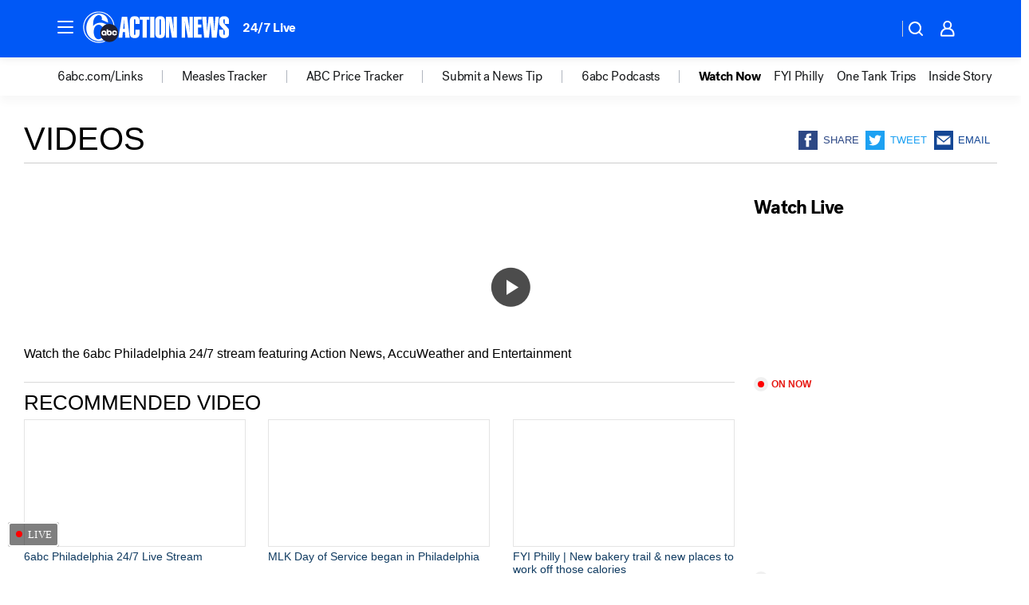

--- FILE ---
content_type: text/html; charset=utf-8
request_url: https://6abc.com/watch/11064989/
body_size: 51242
content:

        <!DOCTYPE html>
        <html lang="en" lang="en">
            <head>
                <!-- ABCOTV | 9d77a83ae6a6 | 6442 | fd5da0b872507b5226da6c77b73268beaabf195d | 6abc.com | Tue, 20 Jan 2026 16:25:11 GMT -->
                <meta charSet="utf-8" />
                <meta name="viewport" content="initial-scale=1.0, maximum-scale=3.0, user-scalable=yes" />
                <meta http-equiv="x-ua-compatible" content="IE=edge,chrome=1" />
                <meta property="og:locale" content="en_US" />
                <link href="https://cdn.abcotvs.net/abcotv" rel="preconnect" crossorigin />
                
                <link data-react-helmet="true" rel="shortcut icon" href="https://cdn.abcotvs.net/abcotv/assets/news/wpvi/images/logos/favicon.ico"/><link data-react-helmet="true" rel="manifest" href="/manifest.json"/><link data-react-helmet="true" rel="alternate" href="//6abc.com/feed/" title="6abc Philadelphia RSS" type="application/rss+xml"/><link data-react-helmet="true" rel="canonical" href="https://6abc.com/watch/11064989/"/><link data-react-helmet="true" href="//assets-cdn.abcotvs.net/abcotv/fd5da0b87250-release-01-07-2026.3/client/abcotv/css/fusion-b7008cc0.css" rel="stylesheet"/><link data-react-helmet="true" href="//assets-cdn.abcotvs.net/abcotv/fd5da0b87250-release-01-07-2026.3/client/abcotv/css/7987-3f6c1b98.css" rel="stylesheet"/><link data-react-helmet="true" href="//assets-cdn.abcotvs.net/abcotv/fd5da0b87250-release-01-07-2026.3/client/abcotv/css/abcotv-fecb128a.css" rel="stylesheet"/><link data-react-helmet="true" href="//assets-cdn.abcotvs.net/abcotv/fd5da0b87250-release-01-07-2026.3/client/abcotv/css/7283-b8e957cb.css" rel="stylesheet"/><link data-react-helmet="true" href="//assets-cdn.abcotvs.net/abcotv/fd5da0b87250-release-01-07-2026.3/client/abcotv/css/watch-3a6aa7f6.css" rel="stylesheet"/>
                <script>
                    window.__dataLayer = {"helpersEnabled":true,"page":{},"pzn":{},"site":{"device":"desktop","portal":"news"},"visitor":{}},
                        consentToken = window.localStorage.getItem('consentToken');

                    if (consentToken) {
                        console.log('consentToken', JSON.parse(consentToken))
                        window.__dataLayer.visitor = { consent : JSON.parse(consentToken) }; 
                    }
                </script>
                <script src="https://dcf.espn.com/TWDC-DTCI/prod/Bootstrap.js"></script>
                <link rel="preload" as="font" href="https://s.abcnews.com/assets/dtci/fonts/post-grotesk/PostGrotesk-Book.woff2" crossorigin>
<link rel="preload" as="font" href="https://s.abcnews.com/assets/dtci/fonts/post-grotesk/PostGrotesk-Bold.woff2" crossorigin>
<link rel="preload" as="font" href="https://s.abcnews.com/assets/dtci/fonts/post-grotesk/PostGrotesk-Medium.woff2" crossorigin>
                <script src="//assets-cdn.abcotvs.net/abcotv/fd5da0b87250-release-01-07-2026.3/client/abcotv/runtime-c4323775.js" defer></script><script src="//assets-cdn.abcotvs.net/abcotv/fd5da0b87250-release-01-07-2026.3/client/abcotv/7987-f74ef4ce.js" defer></script><script src="//assets-cdn.abcotvs.net/abcotv/fd5da0b87250-release-01-07-2026.3/client/abcotv/507-c7ed365d.js" defer></script><script src="//assets-cdn.abcotvs.net/abcotv/fd5da0b87250-release-01-07-2026.3/client/abcotv/3983-52fca2ae.js" defer></script><script src="//assets-cdn.abcotvs.net/abcotv/fd5da0b87250-release-01-07-2026.3/client/abcotv/3167-7e4aed9e.js" defer></script><script src="//assets-cdn.abcotvs.net/abcotv/fd5da0b87250-release-01-07-2026.3/client/abcotv/7941-9801ff90.js" defer></script><script src="//assets-cdn.abcotvs.net/abcotv/fd5da0b87250-release-01-07-2026.3/client/abcotv/7283-f183b0f8.js" defer></script>
                <link rel="prefetch" href="//assets-cdn.abcotvs.net/abcotv/fd5da0b87250-release-01-07-2026.3/client/abcotv/_manifest.js" as="script" /><link rel="prefetch" href="//assets-cdn.abcotvs.net/abcotv/fd5da0b87250-release-01-07-2026.3/client/abcotv/abcotv-4118a266.js" as="script" />
<link rel="prefetch" href="//assets-cdn.abcotvs.net/abcotv/fd5da0b87250-release-01-07-2026.3/client/abcotv/watch-271f4abb.js" as="script" />
                <title data-react-helmet="true">WPVI News Live Streaming Video - 6abc Philadelphia</title>
                <meta data-react-helmet="true" name="description" content="Watch live streaming video on 6abc.com and stay up-to-date with the latest WPVI news broadcasts as well as live breaking news whenever it happens."/><meta data-react-helmet="true" property="fb:app_id" content="2022478634557698"/><meta data-react-helmet="true" property="fb:pages" content="9335481377"/><meta data-react-helmet="true" property="og:site_name" content="6abc Philadelphia"/><meta data-react-helmet="true" property="og:url" content="https://6abc.com/watch/11064989/"/><meta data-react-helmet="true" property="og:title" content="WPVI News Live Streaming Video"/><meta data-react-helmet="true" property="og:description" content="Watch live streaming video on 6abc.com and stay up-to-date with the latest WPVI news broadcasts as well as live breaking news whenever it happens."/><meta data-react-helmet="true" property="og:image" content="https://cdn.abcotvs.net/abcotv/assets/news/wpvi/images/logos/default_800x450.jpg"/><meta data-react-helmet="true" property="og:type" content="website"/><meta data-react-helmet="true" name="twitter:site" content="@6abc"/><meta data-react-helmet="true" name="twitter:creator" content="@6abc"/><meta data-react-helmet="true" name="twitter:url" content="https://6abc.com/watch/11064989/"/><meta data-react-helmet="true" name="twitter:title" content="WPVI News Live Streaming Video"/><meta data-react-helmet="true" name="twitter:description" content="Watch live streaming video on 6abc.com and stay up-to-date with the latest WPVI news broadcasts as well as live breaking news whenever it happens."/><meta data-react-helmet="true" name="twitter:card" content="summary"/><meta data-react-helmet="true" name="twitter:image" content="https://cdn.abcotvs.net/abcotv/assets/news/wpvi/images/logos/default_800x450.jpg"/><meta data-react-helmet="true" name="twitter:app:name:iphone" content="wpvi"/><meta data-react-helmet="true" name="twitter:app:id:iphone" content="405616387"/><meta data-react-helmet="true" name="twitter:app:name:googleplay" content="wpvi"/><meta data-react-helmet="true" name="twitter:app:id:googleplay" content="com.abclocal.wpvi.news"/><meta data-react-helmet="true" property="article:published_time" content="2021-09-30T16:13:00Z"/><meta data-react-helmet="true" property="article:modified_time" content="Invalid dateZ"/><meta data-react-helmet="true" name="title" content="WPVI News Live Streaming Video"/><meta data-react-helmet="true" name="medium" content="website"/>
                <script data-react-helmet="true" src="https://scripts.webcontentassessor.com/scripts/8b062f41aa2123eae4b45b057b2832fa304ffb4946ae257580d140f996db0802"></script>
                
                <script data-rum-type="legacy" data-rum-pct="100">(() => {function gc(n){n=document.cookie.match("(^|;) ?"+n+"=([^;]*)(;|$)");return n?n[2]:null}function sc(n){document.cookie=n}function smpl(n){n/=100;return!!n&&Math.random()<=n}var _nr=!1,_nrCookie=gc("_nr");null!==_nrCookie?"1"===_nrCookie&&(_nr=!0):smpl(100)?(_nr=!0,sc("_nr=1; path=/")):(_nr=!1,sc("_nr=0; path=/"));_nr && (() => {;window.NREUM||(NREUM={});NREUM.init={distributed_tracing:{enabled:true},privacy:{cookies_enabled:true},ajax:{deny_list:["bam.nr-data.net"]}};;NREUM.info = {"beacon":"bam.nr-data.net","errorBeacon":"bam.nr-data.net","sa":1,"licenseKey":"5985ced6ff","applicationID":"367459870"};__nr_require=function(t,e,n){function r(n){if(!e[n]){var o=e[n]={exports:{}};t[n][0].call(o.exports,function(e){var o=t[n][1][e];return r(o||e)},o,o.exports)}return e[n].exports}if("function"==typeof __nr_require)return __nr_require;for(var o=0;o<n.length;o++)r(n[o]);return r}({1:[function(t,e,n){function r(t){try{s.console&&console.log(t)}catch(e){}}var o,i=t("ee"),a=t(31),s={};try{o=localStorage.getItem("__nr_flags").split(","),console&&"function"==typeof console.log&&(s.console=!0,o.indexOf("dev")!==-1&&(s.dev=!0),o.indexOf("nr_dev")!==-1&&(s.nrDev=!0))}catch(c){}s.nrDev&&i.on("internal-error",function(t){r(t.stack)}),s.dev&&i.on("fn-err",function(t,e,n){r(n.stack)}),s.dev&&(r("NR AGENT IN DEVELOPMENT MODE"),r("flags: "+a(s,function(t,e){return t}).join(", ")))},{}],2:[function(t,e,n){function r(t,e,n,r,s){try{l?l-=1:o(s||new UncaughtException(t,e,n),!0)}catch(f){try{i("ierr",[f,c.now(),!0])}catch(d){}}return"function"==typeof u&&u.apply(this,a(arguments))}function UncaughtException(t,e,n){this.message=t||"Uncaught error with no additional information",this.sourceURL=e,this.line=n}function o(t,e){var n=e?null:c.now();i("err",[t,n])}var i=t("handle"),a=t(32),s=t("ee"),c=t("loader"),f=t("gos"),u=window.onerror,d=!1,p="nr@seenError";if(!c.disabled){var l=0;c.features.err=!0,t(1),window.onerror=r;try{throw new Error}catch(h){"stack"in h&&(t(14),t(13),"addEventListener"in window&&t(7),c.xhrWrappable&&t(15),d=!0)}s.on("fn-start",function(t,e,n){d&&(l+=1)}),s.on("fn-err",function(t,e,n){d&&!n[p]&&(f(n,p,function(){return!0}),this.thrown=!0,o(n))}),s.on("fn-end",function(){d&&!this.thrown&&l>0&&(l-=1)}),s.on("internal-error",function(t){i("ierr",[t,c.now(),!0])})}},{}],3:[function(t,e,n){var r=t("loader");r.disabled||(r.features.ins=!0)},{}],4:[function(t,e,n){function r(){U++,L=g.hash,this[u]=y.now()}function o(){U--,g.hash!==L&&i(0,!0);var t=y.now();this[h]=~~this[h]+t-this[u],this[d]=t}function i(t,e){E.emit("newURL",[""+g,e])}function a(t,e){t.on(e,function(){this[e]=y.now()})}var s="-start",c="-end",f="-body",u="fn"+s,d="fn"+c,p="cb"+s,l="cb"+c,h="jsTime",m="fetch",v="addEventListener",w=window,g=w.location,y=t("loader");if(w[v]&&y.xhrWrappable&&!y.disabled){var x=t(11),b=t(12),E=t(9),R=t(7),O=t(14),T=t(8),S=t(15),P=t(10),M=t("ee"),C=M.get("tracer"),N=t(23);t(17),y.features.spa=!0;var L,U=0;M.on(u,r),b.on(p,r),P.on(p,r),M.on(d,o),b.on(l,o),P.on(l,o),M.buffer([u,d,"xhr-resolved"]),R.buffer([u]),O.buffer(["setTimeout"+c,"clearTimeout"+s,u]),S.buffer([u,"new-xhr","send-xhr"+s]),T.buffer([m+s,m+"-done",m+f+s,m+f+c]),E.buffer(["newURL"]),x.buffer([u]),b.buffer(["propagate",p,l,"executor-err","resolve"+s]),C.buffer([u,"no-"+u]),P.buffer(["new-jsonp","cb-start","jsonp-error","jsonp-end"]),a(T,m+s),a(T,m+"-done"),a(P,"new-jsonp"),a(P,"jsonp-end"),a(P,"cb-start"),E.on("pushState-end",i),E.on("replaceState-end",i),w[v]("hashchange",i,N(!0)),w[v]("load",i,N(!0)),w[v]("popstate",function(){i(0,U>1)},N(!0))}},{}],5:[function(t,e,n){function r(){var t=new PerformanceObserver(function(t,e){var n=t.getEntries();s(v,[n])});try{t.observe({entryTypes:["resource"]})}catch(e){}}function o(t){if(s(v,[window.performance.getEntriesByType(w)]),window.performance["c"+p])try{window.performance[h](m,o,!1)}catch(t){}else try{window.performance[h]("webkit"+m,o,!1)}catch(t){}}function i(t){}if(window.performance&&window.performance.timing&&window.performance.getEntriesByType){var a=t("ee"),s=t("handle"),c=t(14),f=t(13),u=t(6),d=t(23),p="learResourceTimings",l="addEventListener",h="removeEventListener",m="resourcetimingbufferfull",v="bstResource",w="resource",g="-start",y="-end",x="fn"+g,b="fn"+y,E="bstTimer",R="pushState",O=t("loader");if(!O.disabled){O.features.stn=!0,t(9),"addEventListener"in window&&t(7);var T=NREUM.o.EV;a.on(x,function(t,e){var n=t[0];n instanceof T&&(this.bstStart=O.now())}),a.on(b,function(t,e){var n=t[0];n instanceof T&&s("bst",[n,e,this.bstStart,O.now()])}),c.on(x,function(t,e,n){this.bstStart=O.now(),this.bstType=n}),c.on(b,function(t,e){s(E,[e,this.bstStart,O.now(),this.bstType])}),f.on(x,function(){this.bstStart=O.now()}),f.on(b,function(t,e){s(E,[e,this.bstStart,O.now(),"requestAnimationFrame"])}),a.on(R+g,function(t){this.time=O.now(),this.startPath=location.pathname+location.hash}),a.on(R+y,function(t){s("bstHist",[location.pathname+location.hash,this.startPath,this.time])}),u()?(s(v,[window.performance.getEntriesByType("resource")]),r()):l in window.performance&&(window.performance["c"+p]?window.performance[l](m,o,d(!1)):window.performance[l]("webkit"+m,o,d(!1))),document[l]("scroll",i,d(!1)),document[l]("keypress",i,d(!1)),document[l]("click",i,d(!1))}}},{}],6:[function(t,e,n){e.exports=function(){return"PerformanceObserver"in window&&"function"==typeof window.PerformanceObserver}},{}],7:[function(t,e,n){function r(t){for(var e=t;e&&!e.hasOwnProperty(u);)e=Object.getPrototypeOf(e);e&&o(e)}function o(t){s.inPlace(t,[u,d],"-",i)}function i(t,e){return t[1]}var a=t("ee").get("events"),s=t("wrap-function")(a,!0),c=t("gos"),f=XMLHttpRequest,u="addEventListener",d="removeEventListener";e.exports=a,"getPrototypeOf"in Object?(r(document),r(window),r(f.prototype)):f.prototype.hasOwnProperty(u)&&(o(window),o(f.prototype)),a.on(u+"-start",function(t,e){var n=t[1];if(null!==n&&("function"==typeof n||"object"==typeof n)){var r=c(n,"nr@wrapped",function(){function t(){if("function"==typeof n.handleEvent)return n.handleEvent.apply(n,arguments)}var e={object:t,"function":n}[typeof n];return e?s(e,"fn-",null,e.name||"anonymous"):n});this.wrapped=t[1]=r}}),a.on(d+"-start",function(t){t[1]=this.wrapped||t[1]})},{}],8:[function(t,e,n){function r(t,e,n){var r=t[e];"function"==typeof r&&(t[e]=function(){var t=i(arguments),e={};o.emit(n+"before-start",[t],e);var a;e[m]&&e[m].dt&&(a=e[m].dt);var s=r.apply(this,t);return o.emit(n+"start",[t,a],s),s.then(function(t){return o.emit(n+"end",[null,t],s),t},function(t){throw o.emit(n+"end",[t],s),t})})}var o=t("ee").get("fetch"),i=t(32),a=t(31);e.exports=o;var s=window,c="fetch-",f=c+"body-",u=["arrayBuffer","blob","json","text","formData"],d=s.Request,p=s.Response,l=s.fetch,h="prototype",m="nr@context";d&&p&&l&&(a(u,function(t,e){r(d[h],e,f),r(p[h],e,f)}),r(s,"fetch",c),o.on(c+"end",function(t,e){var n=this;if(e){var r=e.headers.get("content-length");null!==r&&(n.rxSize=r),o.emit(c+"done",[null,e],n)}else o.emit(c+"done",[t],n)}))},{}],9:[function(t,e,n){var r=t("ee").get("history"),o=t("wrap-function")(r);e.exports=r;var i=window.history&&window.history.constructor&&window.history.constructor.prototype,a=window.history;i&&i.pushState&&i.replaceState&&(a=i),o.inPlace(a,["pushState","replaceState"],"-")},{}],10:[function(t,e,n){function r(t){function e(){f.emit("jsonp-end",[],l),t.removeEventListener("load",e,c(!1)),t.removeEventListener("error",n,c(!1))}function n(){f.emit("jsonp-error",[],l),f.emit("jsonp-end",[],l),t.removeEventListener("load",e,c(!1)),t.removeEventListener("error",n,c(!1))}var r=t&&"string"==typeof t.nodeName&&"script"===t.nodeName.toLowerCase();if(r){var o="function"==typeof t.addEventListener;if(o){var a=i(t.src);if(a){var d=s(a),p="function"==typeof d.parent[d.key];if(p){var l={};u.inPlace(d.parent,[d.key],"cb-",l),t.addEventListener("load",e,c(!1)),t.addEventListener("error",n,c(!1)),f.emit("new-jsonp",[t.src],l)}}}}}function o(){return"addEventListener"in window}function i(t){var e=t.match(d);return e?e[1]:null}function a(t,e){var n=t.match(l),r=n[1],o=n[3];return o?a(o,e[r]):e[r]}function s(t){var e=t.match(p);return e&&e.length>=3?{key:e[2],parent:a(e[1],window)}:{key:t,parent:window}}var c=t(23),f=t("ee").get("jsonp"),u=t("wrap-function")(f);if(e.exports=f,o()){var d=/[?&](?:callback|cb)=([^&#]+)/,p=/(.*).([^.]+)/,l=/^(w+)(.|$)(.*)$/,h=["appendChild","insertBefore","replaceChild"];Node&&Node.prototype&&Node.prototype.appendChild?u.inPlace(Node.prototype,h,"dom-"):(u.inPlace(HTMLElement.prototype,h,"dom-"),u.inPlace(HTMLHeadElement.prototype,h,"dom-"),u.inPlace(HTMLBodyElement.prototype,h,"dom-")),f.on("dom-start",function(t){r(t[0])})}},{}],11:[function(t,e,n){var r=t("ee").get("mutation"),o=t("wrap-function")(r),i=NREUM.o.MO;e.exports=r,i&&(window.MutationObserver=function(t){return this instanceof i?new i(o(t,"fn-")):i.apply(this,arguments)},MutationObserver.prototype=i.prototype)},{}],12:[function(t,e,n){function r(t){var e=i.context(),n=s(t,"executor-",e,null,!1),r=new f(n);return i.context(r).getCtx=function(){return e},r}var o=t("wrap-function"),i=t("ee").get("promise"),a=t("ee").getOrSetContext,s=o(i),c=t(31),f=NREUM.o.PR;e.exports=i,f&&(window.Promise=r,["all","race"].forEach(function(t){var e=f[t];f[t]=function(n){function r(t){return function(){i.emit("propagate",[null,!o],a,!1,!1),o=o||!t}}var o=!1;c(n,function(e,n){Promise.resolve(n).then(r("all"===t),r(!1))});var a=e.apply(f,arguments),s=f.resolve(a);return s}}),["resolve","reject"].forEach(function(t){var e=f[t];f[t]=function(t){var n=e.apply(f,arguments);return t!==n&&i.emit("propagate",[t,!0],n,!1,!1),n}}),f.prototype["catch"]=function(t){return this.then(null,t)},f.prototype=Object.create(f.prototype,{constructor:{value:r}}),c(Object.getOwnPropertyNames(f),function(t,e){try{r[e]=f[e]}catch(n){}}),o.wrapInPlace(f.prototype,"then",function(t){return function(){var e=this,n=o.argsToArray.apply(this,arguments),r=a(e);r.promise=e,n[0]=s(n[0],"cb-",r,null,!1),n[1]=s(n[1],"cb-",r,null,!1);var c=t.apply(this,n);return r.nextPromise=c,i.emit("propagate",[e,!0],c,!1,!1),c}}),i.on("executor-start",function(t){t[0]=s(t[0],"resolve-",this,null,!1),t[1]=s(t[1],"resolve-",this,null,!1)}),i.on("executor-err",function(t,e,n){t[1](n)}),i.on("cb-end",function(t,e,n){i.emit("propagate",[n,!0],this.nextPromise,!1,!1)}),i.on("propagate",function(t,e,n){this.getCtx&&!e||(this.getCtx=function(){if(t instanceof Promise)var e=i.context(t);return e&&e.getCtx?e.getCtx():this})}),r.toString=function(){return""+f})},{}],13:[function(t,e,n){var r=t("ee").get("raf"),o=t("wrap-function")(r),i="equestAnimationFrame";e.exports=r,o.inPlace(window,["r"+i,"mozR"+i,"webkitR"+i,"msR"+i],"raf-"),r.on("raf-start",function(t){t[0]=o(t[0],"fn-")})},{}],14:[function(t,e,n){function r(t,e,n){t[0]=a(t[0],"fn-",null,n)}function o(t,e,n){this.method=n,this.timerDuration=isNaN(t[1])?0:+t[1],t[0]=a(t[0],"fn-",this,n)}var i=t("ee").get("timer"),a=t("wrap-function")(i),s="setTimeout",c="setInterval",f="clearTimeout",u="-start",d="-";e.exports=i,a.inPlace(window,[s,"setImmediate"],s+d),a.inPlace(window,[c],c+d),a.inPlace(window,[f,"clearImmediate"],f+d),i.on(c+u,r),i.on(s+u,o)},{}],15:[function(t,e,n){function r(t,e){d.inPlace(e,["onreadystatechange"],"fn-",s)}function o(){var t=this,e=u.context(t);t.readyState>3&&!e.resolved&&(e.resolved=!0,u.emit("xhr-resolved",[],t)),d.inPlace(t,y,"fn-",s)}function i(t){x.push(t),m&&(E?E.then(a):w?w(a):(R=-R,O.data=R))}function a(){for(var t=0;t<x.length;t++)r([],x[t]);x.length&&(x=[])}function s(t,e){return e}function c(t,e){for(var n in t)e[n]=t[n];return e}t(7);var f=t("ee"),u=f.get("xhr"),d=t("wrap-function")(u),p=t(23),l=NREUM.o,h=l.XHR,m=l.MO,v=l.PR,w=l.SI,g="readystatechange",y=["onload","onerror","onabort","onloadstart","onloadend","onprogress","ontimeout"],x=[];e.exports=u;var b=window.XMLHttpRequest=function(t){var e=new h(t);try{u.emit("new-xhr",[e],e),e.addEventListener(g,o,p(!1))}catch(n){try{u.emit("internal-error",[n])}catch(r){}}return e};if(c(h,b),b.prototype=h.prototype,d.inPlace(b.prototype,["open","send"],"-xhr-",s),u.on("send-xhr-start",function(t,e){r(t,e),i(e)}),u.on("open-xhr-start",r),m){var E=v&&v.resolve();if(!w&&!v){var R=1,O=document.createTextNode(R);new m(a).observe(O,{characterData:!0})}}else f.on("fn-end",function(t){t[0]&&t[0].type===g||a()})},{}],16:[function(t,e,n){function r(t){if(!s(t))return null;var e=window.NREUM;if(!e.loader_config)return null;var n=(e.loader_config.accountID||"").toString()||null,r=(e.loader_config.agentID||"").toString()||null,f=(e.loader_config.trustKey||"").toString()||null;if(!n||!r)return null;var h=l.generateSpanId(),m=l.generateTraceId(),v=Date.now(),w={spanId:h,traceId:m,timestamp:v};return(t.sameOrigin||c(t)&&p())&&(w.traceContextParentHeader=o(h,m),w.traceContextStateHeader=i(h,v,n,r,f)),(t.sameOrigin&&!u()||!t.sameOrigin&&c(t)&&d())&&(w.newrelicHeader=a(h,m,v,n,r,f)),w}function o(t,e){return"00-"+e+"-"+t+"-01"}function i(t,e,n,r,o){var i=0,a="",s=1,c="",f="";return o+"@nr="+i+"-"+s+"-"+n+"-"+r+"-"+t+"-"+a+"-"+c+"-"+f+"-"+e}function a(t,e,n,r,o,i){var a="btoa"in window&&"function"==typeof window.btoa;if(!a)return null;var s={v:[0,1],d:{ty:"Browser",ac:r,ap:o,id:t,tr:e,ti:n}};return i&&r!==i&&(s.d.tk=i),btoa(JSON.stringify(s))}function s(t){return f()&&c(t)}function c(t){var e=!1,n={};if("init"in NREUM&&"distributed_tracing"in NREUM.init&&(n=NREUM.init.distributed_tracing),t.sameOrigin)e=!0;else if(n.allowed_origins instanceof Array)for(var r=0;r<n.allowed_origins.length;r++){var o=h(n.allowed_origins[r]);if(t.hostname===o.hostname&&t.protocol===o.protocol&&t.port===o.port){e=!0;break}}return e}function f(){return"init"in NREUM&&"distributed_tracing"in NREUM.init&&!!NREUM.init.distributed_tracing.enabled}function u(){return"init"in NREUM&&"distributed_tracing"in NREUM.init&&!!NREUM.init.distributed_tracing.exclude_newrelic_header}function d(){return"init"in NREUM&&"distributed_tracing"in NREUM.init&&NREUM.init.distributed_tracing.cors_use_newrelic_header!==!1}function p(){return"init"in NREUM&&"distributed_tracing"in NREUM.init&&!!NREUM.init.distributed_tracing.cors_use_tracecontext_headers}var l=t(28),h=t(18);e.exports={generateTracePayload:r,shouldGenerateTrace:s}},{}],17:[function(t,e,n){function r(t){var e=this.params,n=this.metrics;if(!this.ended){this.ended=!0;for(var r=0;r<p;r++)t.removeEventListener(d[r],this.listener,!1);return e.protocol&&"data"===e.protocol?void g("Ajax/DataUrl/Excluded"):void(e.aborted||(n.duration=a.now()-this.startTime,this.loadCaptureCalled||4!==t.readyState?null==e.status&&(e.status=0):i(this,t),n.cbTime=this.cbTime,s("xhr",[e,n,this.startTime,this.endTime,"xhr"],this)))}}function o(t,e){var n=c(e),r=t.params;r.hostname=n.hostname,r.port=n.port,r.protocol=n.protocol,r.host=n.hostname+":"+n.port,r.pathname=n.pathname,t.parsedOrigin=n,t.sameOrigin=n.sameOrigin}function i(t,e){t.params.status=e.status;var n=v(e,t.lastSize);if(n&&(t.metrics.rxSize=n),t.sameOrigin){var r=e.getResponseHeader("X-NewRelic-App-Data");r&&(t.params.cat=r.split(", ").pop())}t.loadCaptureCalled=!0}var a=t("loader");if(a.xhrWrappable&&!a.disabled){var s=t("handle"),c=t(18),f=t(16).generateTracePayload,u=t("ee"),d=["load","error","abort","timeout"],p=d.length,l=t("id"),h=t(24),m=t(22),v=t(19),w=t(23),g=t(25).recordSupportability,y=NREUM.o.REQ,x=window.XMLHttpRequest;a.features.xhr=!0,t(15),t(8),u.on("new-xhr",function(t){var e=this;e.totalCbs=0,e.called=0,e.cbTime=0,e.end=r,e.ended=!1,e.xhrGuids={},e.lastSize=null,e.loadCaptureCalled=!1,e.params=this.params||{},e.metrics=this.metrics||{},t.addEventListener("load",function(n){i(e,t)},w(!1)),h&&(h>34||h<10)||t.addEventListener("progress",function(t){e.lastSize=t.loaded},w(!1))}),u.on("open-xhr-start",function(t){this.params={method:t[0]},o(this,t[1]),this.metrics={}}),u.on("open-xhr-end",function(t,e){"loader_config"in NREUM&&"xpid"in NREUM.loader_config&&this.sameOrigin&&e.setRequestHeader("X-NewRelic-ID",NREUM.loader_config.xpid);var n=f(this.parsedOrigin);if(n){var r=!1;n.newrelicHeader&&(e.setRequestHeader("newrelic",n.newrelicHeader),r=!0),n.traceContextParentHeader&&(e.setRequestHeader("traceparent",n.traceContextParentHeader),n.traceContextStateHeader&&e.setRequestHeader("tracestate",n.traceContextStateHeader),r=!0),r&&(this.dt=n)}}),u.on("send-xhr-start",function(t,e){var n=this.metrics,r=t[0],o=this;if(n&&r){var i=m(r);i&&(n.txSize=i)}this.startTime=a.now(),this.listener=function(t){try{"abort"!==t.type||o.loadCaptureCalled||(o.params.aborted=!0),("load"!==t.type||o.called===o.totalCbs&&(o.onloadCalled||"function"!=typeof e.onload))&&o.end(e)}catch(n){try{u.emit("internal-error",[n])}catch(r){}}};for(var s=0;s<p;s++)e.addEventListener(d[s],this.listener,w(!1))}),u.on("xhr-cb-time",function(t,e,n){this.cbTime+=t,e?this.onloadCalled=!0:this.called+=1,this.called!==this.totalCbs||!this.onloadCalled&&"function"==typeof n.onload||this.end(n)}),u.on("xhr-load-added",function(t,e){var n=""+l(t)+!!e;this.xhrGuids&&!this.xhrGuids[n]&&(this.xhrGuids[n]=!0,this.totalCbs+=1)}),u.on("xhr-load-removed",function(t,e){var n=""+l(t)+!!e;this.xhrGuids&&this.xhrGuids[n]&&(delete this.xhrGuids[n],this.totalCbs-=1)}),u.on("xhr-resolved",function(){this.endTime=a.now()}),u.on("addEventListener-end",function(t,e){e instanceof x&&"load"===t[0]&&u.emit("xhr-load-added",[t[1],t[2]],e)}),u.on("removeEventListener-end",function(t,e){e instanceof x&&"load"===t[0]&&u.emit("xhr-load-removed",[t[1],t[2]],e)}),u.on("fn-start",function(t,e,n){e instanceof x&&("onload"===n&&(this.onload=!0),("load"===(t[0]&&t[0].type)||this.onload)&&(this.xhrCbStart=a.now()))}),u.on("fn-end",function(t,e){this.xhrCbStart&&u.emit("xhr-cb-time",[a.now()-this.xhrCbStart,this.onload,e],e)}),u.on("fetch-before-start",function(t){function e(t,e){var n=!1;return e.newrelicHeader&&(t.set("newrelic",e.newrelicHeader),n=!0),e.traceContextParentHeader&&(t.set("traceparent",e.traceContextParentHeader),e.traceContextStateHeader&&t.set("tracestate",e.traceContextStateHeader),n=!0),n}var n,r=t[1]||{};"string"==typeof t[0]?n=t[0]:t[0]&&t[0].url?n=t[0].url:window.URL&&t[0]&&t[0]instanceof URL&&(n=t[0].href),n&&(this.parsedOrigin=c(n),this.sameOrigin=this.parsedOrigin.sameOrigin);var o=f(this.parsedOrigin);if(o&&(o.newrelicHeader||o.traceContextParentHeader))if("string"==typeof t[0]||window.URL&&t[0]&&t[0]instanceof URL){var i={};for(var a in r)i[a]=r[a];i.headers=new Headers(r.headers||{}),e(i.headers,o)&&(this.dt=o),t.length>1?t[1]=i:t.push(i)}else t[0]&&t[0].headers&&e(t[0].headers,o)&&(this.dt=o)}),u.on("fetch-start",function(t,e){this.params={},this.metrics={},this.startTime=a.now(),this.dt=e,t.length>=1&&(this.target=t[0]),t.length>=2&&(this.opts=t[1]);var n,r=this.opts||{},i=this.target;if("string"==typeof i?n=i:"object"==typeof i&&i instanceof y?n=i.url:window.URL&&"object"==typeof i&&i instanceof URL&&(n=i.href),o(this,n),"data"!==this.params.protocol){var s=(""+(i&&i instanceof y&&i.method||r.method||"GET")).toUpperCase();this.params.method=s,this.txSize=m(r.body)||0}}),u.on("fetch-done",function(t,e){if(this.endTime=a.now(),this.params||(this.params={}),"data"===this.params.protocol)return void g("Ajax/DataUrl/Excluded");this.params.status=e?e.status:0;var n;"string"==typeof this.rxSize&&this.rxSize.length>0&&(n=+this.rxSize);var r={txSize:this.txSize,rxSize:n,duration:a.now()-this.startTime};s("xhr",[this.params,r,this.startTime,this.endTime,"fetch"],this)})}},{}],18:[function(t,e,n){var r={};e.exports=function(t){if(t in r)return r[t];if(0===(t||"").indexOf("data:"))return{protocol:"data"};var e=document.createElement("a"),n=window.location,o={};e.href=t,o.port=e.port;var i=e.href.split("://");!o.port&&i[1]&&(o.port=i[1].split("/")[0].split("@").pop().split(":")[1]),o.port&&"0"!==o.port||(o.port="https"===i[0]?"443":"80"),o.hostname=e.hostname||n.hostname,o.pathname=e.pathname,o.protocol=i[0],"/"!==o.pathname.charAt(0)&&(o.pathname="/"+o.pathname);var a=!e.protocol||":"===e.protocol||e.protocol===n.protocol,s=e.hostname===document.domain&&e.port===n.port;return o.sameOrigin=a&&(!e.hostname||s),"/"===o.pathname&&(r[t]=o),o}},{}],19:[function(t,e,n){function r(t,e){var n=t.responseType;return"json"===n&&null!==e?e:"arraybuffer"===n||"blob"===n||"json"===n?o(t.response):"text"===n||""===n||void 0===n?o(t.responseText):void 0}var o=t(22);e.exports=r},{}],20:[function(t,e,n){function r(){}function o(t,e,n,r){return function(){return u.recordSupportability("API/"+e+"/called"),i(t+e,[f.now()].concat(s(arguments)),n?null:this,r),n?void 0:this}}var i=t("handle"),a=t(31),s=t(32),c=t("ee").get("tracer"),f=t("loader"),u=t(25),d=NREUM;"undefined"==typeof window.newrelic&&(newrelic=d);var p=["setPageViewName","setCustomAttribute","setErrorHandler","finished","addToTrace","inlineHit","addRelease"],l="api-",h=l+"ixn-";a(p,function(t,e){d[e]=o(l,e,!0,"api")}),d.addPageAction=o(l,"addPageAction",!0),d.setCurrentRouteName=o(l,"routeName",!0),e.exports=newrelic,d.interaction=function(){return(new r).get()};var m=r.prototype={createTracer:function(t,e){var n={},r=this,o="function"==typeof e;return i(h+"tracer",[f.now(),t,n],r),function(){if(c.emit((o?"":"no-")+"fn-start",[f.now(),r,o],n),o)try{return e.apply(this,arguments)}catch(t){throw c.emit("fn-err",[arguments,this,t],n),t}finally{c.emit("fn-end",[f.now()],n)}}}};a("actionText,setName,setAttribute,save,ignore,onEnd,getContext,end,get".split(","),function(t,e){m[e]=o(h,e)}),newrelic.noticeError=function(t,e){"string"==typeof t&&(t=new Error(t)),u.recordSupportability("API/noticeError/called"),i("err",[t,f.now(),!1,e])}},{}],21:[function(t,e,n){function r(t){if(NREUM.init){for(var e=NREUM.init,n=t.split("."),r=0;r<n.length-1;r++)if(e=e[n[r]],"object"!=typeof e)return;return e=e[n[n.length-1]]}}e.exports={getConfiguration:r}},{}],22:[function(t,e,n){e.exports=function(t){if("string"==typeof t&&t.length)return t.length;if("object"==typeof t){if("undefined"!=typeof ArrayBuffer&&t instanceof ArrayBuffer&&t.byteLength)return t.byteLength;if("undefined"!=typeof Blob&&t instanceof Blob&&t.size)return t.size;if(!("undefined"!=typeof FormData&&t instanceof FormData))try{return JSON.stringify(t).length}catch(e){return}}}},{}],23:[function(t,e,n){var r=!1;try{var o=Object.defineProperty({},"passive",{get:function(){r=!0}});window.addEventListener("testPassive",null,o),window.removeEventListener("testPassive",null,o)}catch(i){}e.exports=function(t){return r?{passive:!0,capture:!!t}:!!t}},{}],24:[function(t,e,n){var r=0,o=navigator.userAgent.match(/Firefox[/s](d+.d+)/);o&&(r=+o[1]),e.exports=r},{}],25:[function(t,e,n){function r(t,e){var n=[a,t,{name:t},e];return i("storeMetric",n,null,"api"),n}function o(t,e){var n=[s,t,{name:t},e];return i("storeEventMetrics",n,null,"api"),n}var i=t("handle"),a="sm",s="cm";e.exports={constants:{SUPPORTABILITY_METRIC:a,CUSTOM_METRIC:s},recordSupportability:r,recordCustom:o}},{}],26:[function(t,e,n){function r(){return s.exists&&performance.now?Math.round(performance.now()):(i=Math.max((new Date).getTime(),i))-a}function o(){return i}var i=(new Date).getTime(),a=i,s=t(33);e.exports=r,e.exports.offset=a,e.exports.getLastTimestamp=o},{}],27:[function(t,e,n){function r(t,e){var n=t.getEntries();n.forEach(function(t){"first-paint"===t.name?l("timing",["fp",Math.floor(t.startTime)]):"first-contentful-paint"===t.name&&l("timing",["fcp",Math.floor(t.startTime)])})}function o(t,e){var n=t.getEntries();if(n.length>0){var r=n[n.length-1];if(f&&f<r.startTime)return;var o=[r],i=a({});i&&o.push(i),l("lcp",o)}}function i(t){t.getEntries().forEach(function(t){t.hadRecentInput||l("cls",[t])})}function a(t){var e=navigator.connection||navigator.mozConnection||navigator.webkitConnection;if(e)return e.type&&(t["net-type"]=e.type),e.effectiveType&&(t["net-etype"]=e.effectiveType),e.rtt&&(t["net-rtt"]=e.rtt),e.downlink&&(t["net-dlink"]=e.downlink),t}function s(t){if(t instanceof w&&!y){var e=Math.round(t.timeStamp),n={type:t.type};a(n),e<=h.now()?n.fid=h.now()-e:e>h.offset&&e<=Date.now()?(e-=h.offset,n.fid=h.now()-e):e=h.now(),y=!0,l("timing",["fi",e,n])}}function c(t){"hidden"===t&&(f=h.now(),l("pageHide",[f]))}if(!("init"in NREUM&&"page_view_timing"in NREUM.init&&"enabled"in NREUM.init.page_view_timing&&NREUM.init.page_view_timing.enabled===!1)){var f,u,d,p,l=t("handle"),h=t("loader"),m=t(30),v=t(23),w=NREUM.o.EV;if("PerformanceObserver"in window&&"function"==typeof window.PerformanceObserver){u=new PerformanceObserver(r);try{u.observe({entryTypes:["paint"]})}catch(g){}d=new PerformanceObserver(o);try{d.observe({entryTypes:["largest-contentful-paint"]})}catch(g){}p=new PerformanceObserver(i);try{p.observe({type:"layout-shift",buffered:!0})}catch(g){}}if("addEventListener"in document){var y=!1,x=["click","keydown","mousedown","pointerdown","touchstart"];x.forEach(function(t){document.addEventListener(t,s,v(!1))})}m(c)}},{}],28:[function(t,e,n){function r(){function t(){return e?15&e[n++]:16*Math.random()|0}var e=null,n=0,r=window.crypto||window.msCrypto;r&&r.getRandomValues&&(e=r.getRandomValues(new Uint8Array(31)));for(var o,i="xxxxxxxx-xxxx-4xxx-yxxx-xxxxxxxxxxxx",a="",s=0;s<i.length;s++)o=i[s],"x"===o?a+=t().toString(16):"y"===o?(o=3&t()|8,a+=o.toString(16)):a+=o;return a}function o(){return a(16)}function i(){return a(32)}function a(t){function e(){return n?15&n[r++]:16*Math.random()|0}var n=null,r=0,o=window.crypto||window.msCrypto;o&&o.getRandomValues&&Uint8Array&&(n=o.getRandomValues(new Uint8Array(t)));for(var i=[],a=0;a<t;a++)i.push(e().toString(16));return i.join("")}e.exports={generateUuid:r,generateSpanId:o,generateTraceId:i}},{}],29:[function(t,e,n){function r(t,e){if(!o)return!1;if(t!==o)return!1;if(!e)return!0;if(!i)return!1;for(var n=i.split("."),r=e.split("."),a=0;a<r.length;a++)if(r[a]!==n[a])return!1;return!0}var o=null,i=null,a=/Version\/(\S+)\s+Safari/;if(navigator.userAgent){var s=navigator.userAgent,c=s.match(a);c&&s.indexOf("Chrome")===-1&&s.indexOf("Chromium")===-1&&(o="Safari",i=c[1])}e.exports={agent:o,version:i,match:r}},{}],30:[function(t,e,n){function r(t){function e(){t(s&&document[s]?document[s]:document[i]?"hidden":"visible")}"addEventListener"in document&&a&&document.addEventListener(a,e,o(!1))}var o=t(23);e.exports=r;var i,a,s;"undefined"!=typeof document.hidden?(i="hidden",a="visibilitychange",s="visibilityState"):"undefined"!=typeof document.msHidden?(i="msHidden",a="msvisibilitychange"):"undefined"!=typeof document.webkitHidden&&(i="webkitHidden",a="webkitvisibilitychange",s="webkitVisibilityState")},{}],31:[function(t,e,n){function r(t,e){var n=[],r="",i=0;for(r in t)o.call(t,r)&&(n[i]=e(r,t[r]),i+=1);return n}var o=Object.prototype.hasOwnProperty;e.exports=r},{}],32:[function(t,e,n){function r(t,e,n){e||(e=0),"undefined"==typeof n&&(n=t?t.length:0);for(var r=-1,o=n-e||0,i=Array(o<0?0:o);++r<o;)i[r]=t[e+r];return i}e.exports=r},{}],33:[function(t,e,n){e.exports={exists:"undefined"!=typeof window.performance&&window.performance.timing&&"undefined"!=typeof window.performance.timing.navigationStart}},{}],ee:[function(t,e,n){function r(){}function o(t){function e(t){return t&&t instanceof r?t:t?f(t,c,a):a()}function n(n,r,o,i,a){if(a!==!1&&(a=!0),!l.aborted||i){t&&a&&t(n,r,o);for(var s=e(o),c=m(n),f=c.length,u=0;u<f;u++)c[u].apply(s,r);var p=d[y[n]];return p&&p.push([x,n,r,s]),s}}function i(t,e){g[t]=m(t).concat(e)}function h(t,e){var n=g[t];if(n)for(var r=0;r<n.length;r++)n[r]===e&&n.splice(r,1)}function m(t){return g[t]||[]}function v(t){return p[t]=p[t]||o(n)}function w(t,e){l.aborted||u(t,function(t,n){e=e||"feature",y[n]=e,e in d||(d[e]=[])})}var g={},y={},x={on:i,addEventListener:i,removeEventListener:h,emit:n,get:v,listeners:m,context:e,buffer:w,abort:s,aborted:!1};return x}function i(t){return f(t,c,a)}function a(){return new r}function s(){(d.api||d.feature)&&(l.aborted=!0,d=l.backlog={})}var c="nr@context",f=t("gos"),u=t(31),d={},p={},l=e.exports=o();e.exports.getOrSetContext=i,l.backlog=d},{}],gos:[function(t,e,n){function r(t,e,n){if(o.call(t,e))return t[e];var r=n();if(Object.defineProperty&&Object.keys)try{return Object.defineProperty(t,e,{value:r,writable:!0,enumerable:!1}),r}catch(i){}return t[e]=r,r}var o=Object.prototype.hasOwnProperty;e.exports=r},{}],handle:[function(t,e,n){function r(t,e,n,r){o.buffer([t],r),o.emit(t,e,n)}var o=t("ee").get("handle");e.exports=r,r.ee=o},{}],id:[function(t,e,n){function r(t){var e=typeof t;return!t||"object"!==e&&"function"!==e?-1:t===window?0:a(t,i,function(){return o++})}var o=1,i="nr@id",a=t("gos");e.exports=r},{}],loader:[function(t,e,n){function r(){if(!T++){var t=O.info=NREUM.info,e=m.getElementsByTagName("script")[0];if(setTimeout(f.abort,3e4),!(t&&t.licenseKey&&t.applicationID&&e))return f.abort();c(E,function(e,n){t[e]||(t[e]=n)});var n=a();s("mark",["onload",n+O.offset],null,"api"),s("timing",["load",n]);var r=m.createElement("script");0===t.agent.indexOf("http://")||0===t.agent.indexOf("https://")?r.src=t.agent:r.src=l+"://"+t.agent,e.parentNode.insertBefore(r,e)}}function o(){"complete"===m.readyState&&i()}function i(){s("mark",["domContent",a()+O.offset],null,"api")}var a=t(26),s=t("handle"),c=t(31),f=t("ee"),u=t(29),d=t(21),p=t(23),l=d.getConfiguration("ssl")===!1?"http":"https",h=window,m=h.document,v="addEventListener",w="attachEvent",g=h.XMLHttpRequest,y=g&&g.prototype,x=!1;NREUM.o={ST:setTimeout,SI:h.setImmediate,CT:clearTimeout,XHR:g,REQ:h.Request,EV:h.Event,PR:h.Promise,MO:h.MutationObserver};var b=""+location,E={beacon:"bam.nr-data.net",errorBeacon:"bam.nr-data.net",agent:"js-agent.newrelic.com/nr-spa-1216.min.js"},R=g&&y&&y[v]&&!/CriOS/.test(navigator.userAgent),O=e.exports={offset:a.getLastTimestamp(),now:a,origin:b,features:{},xhrWrappable:R,userAgent:u,disabled:x};if(!x){t(20),t(27),m[v]?(m[v]("DOMContentLoaded",i,p(!1)),h[v]("load",r,p(!1))):(m[w]("onreadystatechange",o),h[w]("onload",r)),s("mark",["firstbyte",a.getLastTimestamp()],null,"api");var T=0}},{}],"wrap-function":[function(t,e,n){function r(t,e){function n(e,n,r,c,f){function nrWrapper(){var i,a,u,p;try{a=this,i=d(arguments),u="function"==typeof r?r(i,a):r||{}}catch(l){o([l,"",[i,a,c],u],t)}s(n+"start",[i,a,c],u,f);try{return p=e.apply(a,i)}catch(h){throw s(n+"err",[i,a,h],u,f),h}finally{s(n+"end",[i,a,p],u,f)}}return a(e)?e:(n||(n=""),nrWrapper[p]=e,i(e,nrWrapper,t),nrWrapper)}function r(t,e,r,o,i){r||(r="");var s,c,f,u="-"===r.charAt(0);for(f=0;f<e.length;f++)c=e[f],s=t[c],a(s)||(t[c]=n(s,u?c+r:r,o,c,i))}function s(n,r,i,a){if(!h||e){var s=h;h=!0;try{t.emit(n,r,i,e,a)}catch(c){o([c,n,r,i],t)}h=s}}return t||(t=u),n.inPlace=r,n.flag=p,n}function o(t,e){e||(e=u);try{e.emit("internal-error",t)}catch(n){}}function i(t,e,n){if(Object.defineProperty&&Object.keys)try{var r=Object.keys(t);return r.forEach(function(n){Object.defineProperty(e,n,{get:function(){return t[n]},set:function(e){return t[n]=e,e}})}),e}catch(i){o([i],n)}for(var a in t)l.call(t,a)&&(e[a]=t[a]);return e}function a(t){return!(t&&t instanceof Function&&t.apply&&!t[p])}function s(t,e){var n=e(t);return n[p]=t,i(t,n,u),n}function c(t,e,n){var r=t[e];t[e]=s(r,n)}function f(){for(var t=arguments.length,e=new Array(t),n=0;n<t;++n)e[n]=arguments[n];return e}var u=t("ee"),d=t(32),p="nr@original",l=Object.prototype.hasOwnProperty,h=!1;e.exports=r,e.exports.wrapFunction=s,e.exports.wrapInPlace=c,e.exports.argsToArray=f},{}]},{},["loader",2,17,5,3,4]);;NREUM.info={"beacon":"bam.nr-data.net","errorBeacon":"bam.nr-data.net","sa":1,"licenseKey":"8d01ff17d1","applicationID":"415461361"}})();})();</script>
                <link href="//assets-cdn.abcotvs.net" rel="preconnect" />
                <link href="https://cdn.abcotvs.net/abcotv" rel="preconnect" crossorigin />
                <script>(function(){function a(a){var b,c=g.floor(65535*g.random()).toString(16);for(b=4-c.length;0<b;b--)c="0"+c;return a=(String()+a).substring(0,4),!Number.isNaN(parseInt(a,16))&&a.length?a+c.substr(a.length):c}function b(){var a=c(window.location.hostname);return a?"."+a:".go.com"}function c(a=""){var b=a.match(/[^.]+(?:.com?(?:.[a-z]{2})?|(?:.[a-z]+))?$/i);if(b&&b.length)return b[0].replace(/:[0-9]+$/,"")}function d(a,b,c,d,g,h){var i,j=!1;if(f.test(c)&&(c=c.replace(f,""),j=!0),!a||/^(?:expires|max-age|path|domain|secure)$/i.test(a))return!1;if(i=a+"="+b,g&&g instanceof Date&&(i+="; expires="+g.toUTCString()),c&&(i+="; domain="+c),d&&(i+="; path="+d),h&&(i+="; secure"),document.cookie=i,j){var k="www"+(/^./.test(c)?"":".")+c;e(a,k,d||"")}return!0}function e(a,b,c){return document.cookie=encodeURIComponent(a)+"=; expires=Thu, 01 Jan 1970 00:00:00 GMT"+(b?"; domain="+b:"")+(c?"; path="+c:""),!0}var f=/^.?www/,g=Math;(function(a){for(var b,d=a+"=",e=document.cookie.split(";"),f=0;f<e.length;f++){for(b=e[f];" "===b.charAt(0);)b=b.substring(1,b.length);if(0===b.indexOf(d))return b.substring(d.length,b.length)}return null})("SWID")||function(a){if(a){var c=new Date(Date.now());c.setFullYear(c.getFullYear()+1),d("SWID",a,b(),"/",c)}}(function(){return String()+a()+a()+"-"+a()+"-"+a("4")+"-"+a((g.floor(10*g.random())%4+8).toString(16))+"-"+a()+a()+a()}())})();</script>
            </head>
            <body class="">
                
                <div id="abcotv"><div id="fitt-analytics"><div class="bp-mobileMDPlus bp-mobileLGPlus bp-tabletPlus bp-desktopPlus bp-desktopLGPlus"><div class="wrapper watch"><div id="themeProvider" class="theme-light "><section class="nav sticky topzero"><header class="VZTD lZur JhJDA tomuH qpSyx crEfr duUVQ "><div id="NavigationContainer" class="VZTD nkdHX mLASH OfbiZ gbxlc OAKIS OrkQb sHsPe lqtkC glxIO HfYhe vUYNV McMna WtEci pdYhu seFhp "><div class="VZTD ZaRVE URqSb "><div id="NavigationMenu" class="UbGlr awXxV lZur QNwmF SrhIT CSJky fKGaR MELDj bwJpP oFbxM sCAKu JmqhH LNPNz XedOc INRRi zyWBh HZYdm KUWLd ghwbF " aria-expanded="false" aria-label="Site Menu" role="button" tabindex="0"><div id="NavigationMenuIcon" class="xwYCG chWWz xItUF awXxV lZur dnyYA SGbxA CSJky klTtn TqWpy hDYpx LEjY VMTsP AqjSi krKko MdvlB SwrCi PMtn qNrLC PriDW HkWF oFFrS kGyAC "></div></div><div class="VZTD mLASH "><a href="https://6abc.com/" aria-label="6abc Philadelphia homepage"><img class="Hxa-d QNwmF CKa-dw " src="https://cdn.abcotvs.net/abcotv/assets/news/global/images/feature-header/wpvi-lg.svg"/><img class="Hxa-d NzyJW hyWKA BKvsz " src="https://cdn.abcotvs.net/abcotv/assets/news/global/images/feature-header/wpvi-sm.svg"/></a></div><div class="feature-nav-local"><div class="VZTD HNQqj ZaRVE "><span class="NzyJW bfzCU OlYnP vtZdS BnAMJ ioHuy QbACp vLCTF AyXGx ubOdK WtEci FfVOu seFhp "><a class="Ihhcd glfEG fCZkS hfDkF rUrN QNwmF eXeQK wzfDA kZHXs Mwuoo QdTjf ubOdK ACtel FfVOu hBmQi " href="https://6abc.com/watch/live/">24/7 Live</a></span><span class="NzyJW bfzCU OlYnP vtZdS BnAMJ ioHuy QbACp vLCTF AyXGx ubOdK WtEci FfVOu seFhp "><a class="Ihhcd glfEG fCZkS hfDkF rUrN QNwmF eXeQK wzfDA kZHXs Mwuoo QdTjf ubOdK ACtel FfVOu hBmQi " href="https://6abc.com/philadelphia/">Philadelphia</a></span><span class="NzyJW bfzCU OlYnP vtZdS BnAMJ ioHuy QbACp vLCTF AyXGx ubOdK WtEci FfVOu seFhp "><a class="Ihhcd glfEG fCZkS hfDkF rUrN QNwmF eXeQK wzfDA kZHXs Mwuoo QdTjf ubOdK ACtel FfVOu hBmQi " href="https://6abc.com/pennsylvania/">Pennsylvania</a></span><span class="NzyJW bfzCU OlYnP vtZdS BnAMJ ioHuy QbACp vLCTF AyXGx ubOdK WtEci FfVOu seFhp "><a class="Ihhcd glfEG fCZkS hfDkF rUrN QNwmF eXeQK wzfDA kZHXs Mwuoo QdTjf ubOdK ACtel FfVOu hBmQi " href="https://6abc.com/new-jersey/">New Jersey</a></span><span class="NzyJW bfzCU OlYnP vtZdS BnAMJ ioHuy QbACp vLCTF AyXGx ubOdK WtEci FfVOu seFhp "><a class="Ihhcd glfEG fCZkS hfDkF rUrN QNwmF eXeQK wzfDA kZHXs Mwuoo QdTjf ubOdK ACtel FfVOu hBmQi " href="https://6abc.com/delaware/">Delaware</a></span></div></div><a class="feature-local-expand" href="#"></a></div><div class="VZTD ZaRVE "><div class="VZTD mLASH ZRifP iyxc REstn crufr EfJuX DycYT "><a class="Ihhcd glfEG fCZkS hfDkF rUrN QNwmF VZTD HNQqj tQNjZ wzfDA kZHXs hjGhr vIbgY ubOdK DTlmW FfVOu hBmQi " href="https://6abc.com/weather/" aria-label="Weather Temperature"><div class="Ihhcd glfEG fCZkS ZfQkn rUrN TJBcA ugxZf WtEci huQUD seFhp "></div><div class="mhCCg QNwmF lZur oRZBf FqYsI RoVHj gSlSZ mZWbG " style="background-image:"></div></a></div><div class="UbGlr awXxV lZur QNwmF mhCCg SrhIT CSJky fCZkS mHilG MELDj bwJpP EmnZP TSHkB JmqhH LNPNz mphTr PwViZ SQFkJ DTlmW GCxLR JrdoJ " role="button" aria-label="Open Search Overlay" tabindex="0"><svg aria-hidden="true" class="prism-Iconography prism-Iconography--menu-search kDSxb xOPbW dlJpw " focusable="false" height="1em" viewBox="0 0 24 24" width="1em" xmlns="http://www.w3.org/2000/svg" xmlns:xlink="http://www.w3.org/1999/xlink"><path fill="currentColor" d="M5 11a6 6 0 1112 0 6 6 0 01-12 0zm6-8a8 8 0 104.906 14.32l3.387 3.387a1 1 0 001.414-1.414l-3.387-3.387A8 8 0 0011 3z"></path></svg></div><a class="UbGlr awXxV lZur QNwmF mhCCg SrhIT CSJky fCZkS mHilG MELDj bwJpP EmnZP TSHkB JmqhH LNPNz mphTr PwViZ SQFkJ DTlmW GCxLR JrdoJ CKa-dw " role="button" aria-label="Open Login Modal" tabindex="0"><svg aria-hidden="true" class="prism-Iconography prism-Iconography--menu-account kDSxb xOPbW dlJpw " focusable="false" height="1em" viewBox="0 0 24 24" width="1em" xmlns="http://www.w3.org/2000/svg" xmlns:xlink="http://www.w3.org/1999/xlink"><path fill="currentColor" d="M8.333 7.444a3.444 3.444 0 116.889 0 3.444 3.444 0 01-6.89 0zm7.144 3.995a5.444 5.444 0 10-7.399 0A8.003 8.003 0 003 18.889v1.288a1.6 1.6 0 001.6 1.6h14.355a1.6 1.6 0 001.6-1.6V18.89a8.003 8.003 0 00-5.078-7.45zm-3.7 1.45H11a6 6 0 00-6 6v.889h13.555v-.89a6 6 0 00-6-6h-.778z"></path></svg></a></div></div></header><div class="xItUF gFwTS "><div class="fiKAF OfbiZ gbxlc OAKIS DCuxd TRHNP lqtkC glxIO HfYhe vUYNV "><div class="bmjsw hsDdd "><div class="ihLsD VZTD fiKAF mLASH lZur "><div class="VZTD wIPHd xTell EtpKY avctS "><div class="EtpKY BcIWk lZur XYehN ztzXw BNrYb " id="wpvi-subnavigation-menu-item-15458651"><h2 class="oQtGj nyteQ TKoEr VZTD NcKpY "><a class="AnchorLink EGxVT yywph DlUxc stno AZDrP nEuPq rjBgt oQtGj nyteQ SQMtl NTRyE PRQLW nikKd " tabindex="0" role="menuitem" aria-label="wpvi-subnavigation-menu-item-15458651" href="https://6abc.com/links-resources-mentioned-action-news/6160022/">6abc.com/Links</a></h2></div><div class="RrTVU cYfNW aVGFt beQNW mdYuN uPlNC lrZJa GYydp DcwgP paZQx BNBfM "></div></div><div class="VZTD wIPHd xTell EtpKY avctS "><div class="EtpKY BcIWk lZur XYehN ztzXw BNrYb " id="wpvi-subnavigation-menu-item-18408958"><h2 class="oQtGj nyteQ TKoEr VZTD NcKpY "><a class="AnchorLink EGxVT yywph DlUxc stno AZDrP nEuPq rjBgt oQtGj nyteQ SQMtl NTRyE PRQLW nikKd " tabindex="0" role="menuitem" aria-label="wpvi-subnavigation-menu-item-18408958" href="https://6abc.com/post/measles-outbreak-map-how-spot-disease-risk-level-zip-code/18404987/">Measles Tracker</a></h2></div><div class="RrTVU cYfNW aVGFt beQNW mdYuN uPlNC lrZJa GYydp DcwgP paZQx BNBfM "></div></div><div class="VZTD wIPHd xTell EtpKY avctS "><div class="EtpKY BcIWk lZur XYehN ztzXw BNrYb " id="wpvi-subnavigation-menu-item-17751365"><h2 class="oQtGj nyteQ TKoEr VZTD NcKpY "><a class="AnchorLink EGxVT yywph DlUxc stno AZDrP nEuPq rjBgt oQtGj nyteQ SQMtl NTRyE PRQLW nikKd " tabindex="0" role="menuitem" aria-label="wpvi-subnavigation-menu-item-17751365" href="https://6abc.com/pricetracker/">ABC Price Tracker</a></h2></div><div class="RrTVU cYfNW aVGFt beQNW mdYuN uPlNC lrZJa GYydp DcwgP paZQx BNBfM "></div></div><div class="VZTD wIPHd xTell EtpKY avctS "><div class="EtpKY BcIWk lZur XYehN ztzXw BNrYb " id="wpvi-subnavigation-menu-item-15431567"><h2 class="oQtGj nyteQ TKoEr VZTD NcKpY "><a class="AnchorLink EGxVT yywph DlUxc stno AZDrP nEuPq rjBgt oQtGj nyteQ SQMtl NTRyE PRQLW nikKd " tabindex="0" role="menuitem" aria-label="wpvi-subnavigation-menu-item-15431567" href="https://6abc.com/action-news-tips-tipline-breaking-share-with-6abc/8639097/">Submit a News Tip</a></h2></div><div class="RrTVU cYfNW aVGFt beQNW mdYuN uPlNC lrZJa GYydp DcwgP paZQx BNBfM "></div></div><div class="VZTD wIPHd xTell EtpKY avctS "><div class="EtpKY BcIWk lZur XYehN ztzXw BNrYb " id="wpvi-subnavigation-menu-item-15465150"><h2 class="oQtGj nyteQ TKoEr VZTD NcKpY "><a class="AnchorLink EGxVT yywph DlUxc stno AZDrP nEuPq rjBgt oQtGj nyteQ SQMtl NTRyE PRQLW nikKd " tabindex="0" role="menuitem" aria-label="wpvi-subnavigation-menu-item-15465150" href="https://6abc.com/6abcs-podcasts/3243507/">6abc Podcasts</a></h2></div><div class="RrTVU cYfNW aVGFt beQNW mdYuN uPlNC lrZJa GYydp DcwgP paZQx BNBfM "></div></div><div class="VZTD wIPHd xTell EtpKY avctS ubPuV "><div class="EtpKY BcIWk lZur XYehN ztzXw BNrYb VZTD UoWrx wIPHd uJYPp weKRE uPcsp tiyeh coxyh gwrHW kSjgS KRoja YETAC tDXW CRCus NHTWs KSzh " id="wpvi-subnavigation-menu-section-15431543"><h2 class="oQtGj nyteQ TKoEr VZTD NcKpY "><span class="kNHBc wdvwp hUNvd Ihhcd glfEG UpLqW ">Watch Now</span></h2></div></div><div class="VZTD wIPHd xTell EtpKY avctS ubPuV "><div class="EtpKY BcIWk lZur XYehN ztzXw BNrYb " id="wpvi-subnavigation-menu-item-10957336"><h2 class="oQtGj nyteQ TKoEr VZTD NcKpY "><a class="AnchorLink EGxVT yywph DlUxc stno AZDrP nEuPq rjBgt oQtGj nyteQ SQMtl NTRyE PRQLW nikKd " tabindex="0" role="menuitem" aria-label="wpvi-subnavigation-menu-item-10957336" href="https://6abc.com/fyi/">FYI Philly</a></h2></div></div><div class="VZTD wIPHd xTell EtpKY avctS ubPuV "><div class="EtpKY BcIWk lZur XYehN ztzXw BNrYb " id="wpvi-subnavigation-menu-item-15431559"><h2 class="oQtGj nyteQ TKoEr VZTD NcKpY "><a class="AnchorLink EGxVT yywph DlUxc stno AZDrP nEuPq rjBgt oQtGj nyteQ SQMtl NTRyE PRQLW nikKd " tabindex="0" role="menuitem" aria-label="wpvi-subnavigation-menu-item-15431559" href="https://6abc.com/onetanktrips/">One Tank Trips</a></h2></div></div><div class="VZTD wIPHd xTell EtpKY avctS "><div class="EtpKY BcIWk lZur XYehN ztzXw BNrYb " id="wpvi-subnavigation-menu-item-15431558"><h2 class="oQtGj nyteQ TKoEr VZTD NcKpY "><a class="AnchorLink EGxVT yywph DlUxc stno AZDrP nEuPq rjBgt oQtGj nyteQ SQMtl NTRyE PRQLW nikKd " tabindex="0" role="menuitem" aria-label="wpvi-subnavigation-menu-item-15431558" href="https://6abc.com/insidestory/">Inside Story</a></h2></div></div></div></div></div></div></section><main role="main"><div data-box-type="fitt-adbox-leaderboard1"><div class="Ad ad-slot" data-slot-type="leaderboard1" data-slot-kvps="pos=leaderboard1"></div></div><div class="content"><section class="page-header inner"><h1>Videos</h1><div data-box-type="fitt-adbox-sponsoredByLogo"><div class="Ad ad-slot" data-slot-type="sponsoredByLogo" data-slot-kvps="pos=sponsoredByLogo"></div></div><div class="social-icons small-horizontal"><ul class="social"><li class="facebook"><a href="https://www.facebook.com/sharer.php?u=https%3A%2F%2F6abc.com%2Fwatch%2F11064989%2F" target="_blank"><span class="text-callout">Share</span></a></li><li class="twitter"><a href="https://twitter.com/intent/tweet?url=https%3A//6abc.com/watch/11064989/&amp;via=6abc" target="_blank"><span class="text-callout">Tweet</span></a></li><li class="email"><a href="mailto:?body=undefined%20-%20https%3A//6abc.com/watch/11064989/" target="_blank"><span class="text-callout">Email</span></a></li></ul></div></section><div class="main main-left"><section class="lead-story inner"><div class="headline-list-item has-image" data-media="live_channel"><div class=""><div class="video-schema" itemProp="video" itemscope="" itemType="https://schema.org/VideoObject"><meta itemProp="name" content="Action News at 10am "/><meta itemProp="description" content="-"/><meta itemProp="thumbnailUrl" content="https://cdn.abcotvs.com/dip/images/14517651_031224-wpvi-action-news-2024-generic-img.png"/><meta itemProp="contentURL" content="https://content.uplynk.com/channel/ext/10b98e7c615f43a98b180d51797e74aa/wpvi_24x7_news.m3u8?ad._v=2&amp;ad.preroll=1&amp;ad.fill_slate=1&amp;ad.ametr=1&amp;ad.vid=otv-11316946"/><meta itemProp="uploadDate" content="2025-12-05T01:01:02Z"/><div class="VideoPlayer--placeholder absolute-fill"><div class="image play-btn"><div class="placeholderWrapper VideoPlayer"><a href="https://6abc.com/live/11064989/"><img class="VideoPlayer" src="https://cdn.abcotvs.com/dip/images/14517651_031224-wpvi-action-news-2024-generic-img.png?w=660&amp;r=16%3A9" alt=""/></a></div><span></span><span class="live"></span></div></div></div></div><a class="AnchorLink" tabindex="0" target="_self" href="https://6abc.com/live/11064989/"><div class="headline"></div></a><div class="callout">Watch the 6abc Philadelphia 24/7 stream featuring Action News, AccuWeather and Entertainment</div></div></section><hr/><section class="we-recommend content-grid inner"><div class="section-header"><div>Recommended Video</div> </div><div class="content-grid-expanded"><div class="content-grid-group grid"><div class="grid3"><div class="headline-list-item has-image" data-media="live_channel"><a class="AnchorLink" tabindex="0" target="_self" href="https://6abc.com/live/11064989/"><div class="image dynamic-loaded" data-imgsrc="https://cdn.abcotvs.com/dip/images/14517651_031224-wpvi-action-news-2024-generic-img.png?w=300&amp;r=16%3A9" data-imgalt=""><div class="placeholderWrapper dynamic-img"><div class="withLazyLoading"><img draggable="false" class="dynamic-img" src="[data-uri]"/></div></div></div><div class="headline">6abc Philadelphia 24/7 Live Stream</div></a></div><div class="headline-list-item item-1 has-image" data-media="videoclip"><a class="AnchorLink" tabindex="0" target="_self" href="https://6abc.com/videoClip/18434883/"><div class="image dynamic-loaded" data-imgsrc="https://cdn.abcotvs.com/dip/images/18434881_011926-wpvi-made-in-pa-mlk-day-of-service-430-CC-vid.jpg?w=300&amp;r=16%3A9" data-imgalt="More than 30 years later, the city&#x27;s event is still billed as the largest in the U.S."><div class="placeholderWrapper dynamic-img"><div class="withLazyLoading"><img draggable="false" class="dynamic-img" src="[data-uri]"/></div></div></div><div class="headline">MLK Day of Service began in Philadelphia</div></a></div><div class="headline-list-item item-2 has-image" data-media="videoclip"><a class="AnchorLink" tabindex="0" target="_self" href="https://6abc.com/videoClip/18418172/"><div class="image dynamic-loaded" data-imgsrc="https://cdn.abcotvs.com/dip/images/18408960_fyi011726thumb.JPG?w=300&amp;r=16%3A9" data-imgalt="This week on FYI Philly, we&#x27;re hopping on a new bakery trail, sampling new spots for Georgian good and Indian Chai and and sharing new places to work off all those calories."><div class="placeholderWrapper dynamic-img"><div class="withLazyLoading"><img draggable="false" class="dynamic-img" src="[data-uri]"/></div></div></div><div class="headline">FYI Philly | New bakery trail &amp; new places to work off those calories</div></a></div><div class="headline-list-item item-3 has-image" data-media="videoclip"><a class="AnchorLink" tabindex="0" target="_self" href="https://6abc.com/videoClip/18415491/"><div class="image dynamic-loaded" data-imgsrc="https://cdn.abcotvs.com/dip/images/18415489_011626-wpvi-shelter-me-tiny-10am-vid.jpg?w=300&amp;r=16%3A9" data-imgalt="Shelter Me: Meet Tiny the Great Dane from Main Line Animal Rescue!"><div class="placeholderWrapper dynamic-img"><div class="withLazyLoading"><img draggable="false" class="dynamic-img" src="[data-uri]"/></div></div></div><div class="headline">Shelter Me: Meet Tiny the Great Dane from Main Line Animal Rescue!</div></a></div><div class="headline-list-item item-4 has-image" data-media="videoclip"><a class="AnchorLink" tabindex="0" target="_self" href="https://6abc.com/videoClip/absecon-lighthouse-new-jersey-atlantic-city-celebrates/18423259/"><div class="image dynamic-loaded" data-imgsrc="https://cdn.abcotvs.com/dip/images/18423272_011726-wpvi-ABSECONLIGHTHOUSE-thumb.jpg?w=300&amp;r=16%3A9" data-imgalt="The Absecon Lighthouse has towered over the Jersey Shore for 169 years, brimming with stories about local maritime history."><div class="placeholderWrapper dynamic-img"><div class="withLazyLoading"><img draggable="false" class="dynamic-img" src="[data-uri]"/></div></div></div><div class="headline">Absecon Lighthouse celebrates 169 years as a beacon of history in AC</div></a></div><div class="headline-list-item item-5 has-image" data-media="videoclip"><a class="AnchorLink" tabindex="0" target="_self" href="https://6abc.com/videoClip/polar-plunge-ocean-special-olympics-disability/18423179/"><div class="image dynamic-loaded" data-imgsrc="https://cdn.abcotvs.com/dip/images/18423243_011726-wpvi-WILDWOODPOLARPLUNGE-thumbnail.jpg?w=300&amp;r=16%3A9" data-imgalt="Over 900 people took a cold plunge into the ocean to support Special Olympics New Jersey."><div class="placeholderWrapper dynamic-img"><div class="withLazyLoading"><img draggable="false" class="dynamic-img" src="[data-uri]"/></div></div></div><div class="headline">Hundreds participate in the Polar Bear Plunge at Wildwood</div></a></div><div class="headline-list-item item-6 has-image" data-media="videoclip"><a class="AnchorLink" tabindex="0" target="_self" href="https://6abc.com/videoClip/18410673/"><div class="image dynamic-loaded" data-imgsrc="https://cdn.abcotvs.com/dip/images/18410672_011526-thedishpart-2-530-vid-vid.jpg?w=300&amp;r=16%3A9" data-imgalt="The Dish: Queso fundido from Cantina on the Go"><div class="placeholderWrapper dynamic-img"><div class="withLazyLoading"><img draggable="false" class="dynamic-img" src="[data-uri]"/></div></div></div><div class="headline">The Dish: Queso fundido from Cantina on the Go</div></a></div><div class="headline-list-item item-7 has-image" data-media="videoclip"><a class="AnchorLink" tabindex="0" target="_self" href="https://6abc.com/videoClip/18410400/"><div class="image dynamic-loaded" data-imgsrc="https://cdn.abcotvs.com/dip/images/18410399_011526-wpvi-dif-flying-cars-430-vid-vid.jpg?w=300&amp;r=16%3A9" data-imgalt="Flying cars are currently in production and could be delivered to customers within the next year or two."><div class="placeholderWrapper dynamic-img"><div class="withLazyLoading"><img draggable="false" class="dynamic-img" src="[data-uri]"/></div></div></div><div class="headline">Flying cars are soaring from pages of science fiction to reality</div></a></div><div class="headline-list-item item-8 has-image" data-media="videoclip"><a class="AnchorLink" tabindex="0" target="_self" href="https://6abc.com/videoClip/mass-church-services-archdiocese-of-philadelphia-sunday/18379241/"><div class="image dynamic-loaded" data-imgsrc="https://cdn.abcotvs.com/dip/images/18379240_011826-wpvi-the-mass-fullep-vid.jpg?w=300&amp;r=16%3A9" data-imgalt="Celebrate Mass with the Archdiocese of Philadelphia"><div class="placeholderWrapper dynamic-img"><div class="withLazyLoading"><img draggable="false" class="dynamic-img" src="[data-uri]"/></div></div></div><div class="headline">Celebrate Mass with the Archdiocese of Philadelphia</div></a></div><div class="headline-list-item item-9 has-image" data-media="videoclip"><a class="AnchorLink" tabindex="0" target="_self" href="https://6abc.com/videoClip/villanova-womens-basketball-college/18373369/"><div class="image dynamic-loaded" data-imgsrc="https://cdn.abcotvs.com/dip/images/18373556_010826-wpvi-NOVABASKETBALLBUDDIES-thumb.jpg?w=300&amp;r=16%3A9" data-imgalt="It&#x27;s a win-win when Villanova Women&#x27;s Basketball players team up with middle school students to share life lessons they&#x27;ve learned on and off the court."><div class="placeholderWrapper dynamic-img"><div class="withLazyLoading"><img draggable="false" class="dynamic-img" src="[data-uri]"/></div></div></div><div class="headline">Villanova basketball players mentor middle school students</div></a></div><div class="headline-list-item item-10 has-image" data-media="videoclip"><a class="AnchorLink" tabindex="0" target="_self" href="https://6abc.com/videoClip/18410404/"><div class="image dynamic-loaded" data-imgsrc="https://cdn.abcotvs.com/dip/images/18410403_011526-wpvi-saving-on-electricity-430-vid-vid.jpg?w=300&amp;r=16%3A9" data-imgalt="Many consumers are experiencing sticker shock when they open their energy bills this month due to a long cold snap last month and rising prices."><div class="placeholderWrapper dynamic-img"><div class="withLazyLoading"><img draggable="false" class="dynamic-img" src="[data-uri]"/></div></div></div><div class="headline">How to get energy assistance help in the Philadelphia region amid rising costs</div></a></div><div class="headline-list-item item-11 has-image" data-media="videoclip"><a class="AnchorLink" tabindex="0" target="_self" href="https://6abc.com/videoClip/diamond-tooth-taxidermy-pet-preservation-taxidermist/18363554/"><div class="image dynamic-loaded" data-imgsrc="https://cdn.abcotvs.com/dip/images/18363767_010626-wpvi-DIAMONDTOOTHTAXIDERMY-thumb.jpg?w=300&amp;r=16%3A9" data-imgalt="Beth Beverly specializes in pet preservation, handcrafting unique memorials through her business, &#x27;Diamond Tooth Taxidermy.&#x27;"><div class="placeholderWrapper dynamic-img"><div class="withLazyLoading"><img draggable="false" class="dynamic-img" src="[data-uri]"/></div></div></div><div class="headline">Pa. taxidermist lovingly memorializes pets, farm animals</div></a></div></div></div><div class="clear"></div></div></section><hr/><section class="content-grid inner recent-videos"><div class="section-header"><div>Recent Video</div> </div><div class="content-grid-expanded"><div class="content-grid-group grid"><div class="grid3"><div class="headline-list-item has-image" data-media="videoclip"><a class="AnchorLink" tabindex="0" target="_self" href="https://6abc.com/videoClip/18438118/"><div class="image dynamic-loaded" data-imgsrc="https://cdn.abcotvs.com/dip/images/18438117_012026-wpvi-accuweather-forecast-10am-video-vid.jpg?w=300&amp;r=16%3A9" data-imgalt="AccuWeather: Dangerously cold today; watching possible weekend storm in the Philadelphia region"><div class="placeholderWrapper dynamic-img"><div class="withLazyLoading"><img draggable="false" class="dynamic-img" src="[data-uri]"/></div></div></div><div class="headline">AccuWeather: Dangerously cold today; watching possible weekend storm in the Philadelphia region</div></a></div><div class="headline-list-item item-1 has-image" data-media="videoclip"><a class="AnchorLink" tabindex="0" target="_self" href="https://6abc.com/videoClip/18438072/"><div class="image dynamic-loaded" data-imgsrc="https://cdn.abcotvs.com/dip/images/18438071_012026-wpvi-ice-philly-human-chain-10am-vid.jpg?w=300&amp;r=16%3A9" data-imgalt="Protesters from No ICE Philly formed a human blockade outside of the Philadelphia ICE office in Center City."><div class="placeholderWrapper dynamic-img"><div class="withLazyLoading"><img draggable="false" class="dynamic-img" src="[data-uri]"/></div></div></div><div class="headline">Protesters form human blockade outside ICE office in Center City Philadelphia</div></a></div><div class="headline-list-item item-2 has-image" data-media="videoclip"><a class="AnchorLink" tabindex="0" target="_self" href="https://6abc.com/videoClip/18437788/"><div class="image dynamic-loaded" data-imgsrc="https://cdn.abcotvs.com/dip/images/10245225_ThumbnailBrighterNews.png?w=300&amp;r=16%3A9" data-imgalt="The news to brighten your day!"><div class="placeholderWrapper dynamic-img"><div class="withLazyLoading"><img draggable="false" class="dynamic-img" src="[data-uri]"/></div></div></div><div class="headline">Action News Brighter News: January 20, 2026</div></a></div><div class="headline-list-item item-3 has-image" data-media="videoclip"><a class="AnchorLink" tabindex="0" target="_self" href="https://6abc.com/videoClip/18437743/"><div class="image dynamic-loaded" data-imgsrc="https://cdn.abcotvs.com/dip/images/10244846_ThumbnailTheRush.png?w=300&amp;r=16%3A9" data-imgalt="The news to start your day."><div class="placeholderWrapper dynamic-img"><div class="withLazyLoading"><img draggable="false" class="dynamic-img" src="[data-uri]"/></div></div></div><div class="headline">Action News The Rush: January 20, 2026</div></a></div><div class="headline-list-item item-4 has-image" data-media="videoclip"><a class="AnchorLink" tabindex="0" target="_self" href="https://6abc.com/videoClip/18437666/"><div class="image dynamic-loaded" data-imgsrc="https://cdn.abcotvs.com/dip/images/18437692_012026-cc-ap-pam-bondi-img.jpg?w=300&amp;r=16%3A9" data-imgalt="A disruption by anti-ICE protestors at a Minnesota church is being investigated by the Department of Justice."><div class="placeholderWrapper dynamic-img"><div class="withLazyLoading"><img draggable="false" class="dynamic-img" src="[data-uri]"/></div></div></div><div class="headline">DOJ investigating after protesters disrupt service at St. Paul church</div></a></div><div class="headline-list-item item-5 has-image" data-media="videoclip"><a class="AnchorLink" tabindex="0" target="_self" href="https://6abc.com/videoClip/18437507/"><div class="image dynamic-loaded" data-imgsrc="https://cdn.abcotvs.com/dip/images/18437506_012026-wpvi-sphere-coming-to-maryland-530am-vid.jpg?w=300&amp;r=16%3A9" data-imgalt="The east coast is getting a sphere, similar to the iconic venue in Las Vegas."><div class="placeholderWrapper dynamic-img"><div class="withLazyLoading"><img draggable="false" class="dynamic-img" src="[data-uri]"/></div></div></div><div class="headline">Vegas-style Sphere to be built in Maryland along the Potomac River</div></a></div><div class="headline-list-item item-6 has-image" data-media="videoclip"><a class="AnchorLink" tabindex="0" target="_self" href="https://6abc.com/videoClip/18437504/"><div class="image dynamic-loaded" data-imgsrc="https://cdn.abcotvs.com/dip/images/18437503_012026-french-president-rejects-trump-peace-board-530am-vid.jpg?w=300&amp;r=16%3A9" data-imgalt="French President Emmanuel Macron has rejected President Donald Trump&#x27;s invitation to join a proposed Board of Peace overseeing Gaza, citing concerns it could undermine the United Nations."><div class="placeholderWrapper dynamic-img"><div class="withLazyLoading"><img draggable="false" class="dynamic-img" src="[data-uri]"/></div></div></div><div class="headline">French President Emmanuel Macron rejects Trummp&#x27;s Gaza Peace Board invite</div></a></div><div class="headline-list-item item-7 has-image" data-media="videoclip"><a class="AnchorLink" tabindex="0" target="_self" href="https://6abc.com/videoClip/18437467/"><div class="image dynamic-loaded" data-imgsrc="https://cdn.abcotvs.com/dip/images/18437466_012026-wpvi-new-louvre-surveillance-released-530am-vid.jpg?w=300&amp;r=16%3A9" data-imgalt="Newly-released surveillance video shows the infamous jewel heist inside the Louvre Museum in Paris."><div class="placeholderWrapper dynamic-img"><div class="withLazyLoading"><img draggable="false" class="dynamic-img" src="[data-uri]"/></div></div></div><div class="headline">New surveillance video shows jewel heist at the Louvre in Paris</div></a></div><div class="headline-list-item item-8 has-image" data-media="videoclip"><a class="AnchorLink" tabindex="0" target="_self" href="https://6abc.com/videoClip/18437455/"><div class="image dynamic-loaded" data-imgsrc="https://cdn.abcotvs.com/dip/images/18437454_012026-wpvi-valentino-dies-5am-vid.jpg?w=300&amp;r=16%3A9" data-imgalt="Italian fashion legend Valentino Garavani, whose elegant evening gowns were favored for decades, has died at 93, according to his foundation."><div class="placeholderWrapper dynamic-img"><div class="withLazyLoading"><img draggable="false" class="dynamic-img" src="[data-uri]"/></div></div></div><div class="headline">Italian fashion designer Valentino dies at 93</div></a></div><div class="headline-list-item item-9 has-image" data-media="videoclip"><a class="AnchorLink" tabindex="0" target="_self" href="https://6abc.com/videoClip/18437437/"><div class="image dynamic-loaded" data-imgsrc="https://cdn.abcotvs.com/dip/images/18437436_012026-wpvi-frank-olivieri-pats-owner-dies-530am-vid.jpg?w=300&amp;r=16%3A9" data-imgalt="The former longtime owner of Pat&#x27;s King of Steaks in South Philadelphia is being remembered following his death on Sunday."><div class="placeholderWrapper dynamic-img"><div class="withLazyLoading"><img draggable="false" class="dynamic-img" src="[data-uri]"/></div></div></div><div class="headline">Frank Olivieri Sr., former Pat&#x27;s King of Steaks owner, dies at 87</div></a></div><div class="headline-list-item item-10 has-image" data-media="videoclip"><a class="AnchorLink" tabindex="0" target="_self" href="https://6abc.com/videoClip/18437413/"><div class="image dynamic-loaded" data-imgsrc="https://cdn.abcotvs.com/dip/images/14521146_ActionNews_Mornings.png?w=300&amp;r=16%3A9" data-imgalt=""><div class="placeholderWrapper dynamic-img"><div class="withLazyLoading"><img draggable="false" class="dynamic-img" src="[data-uri]"/></div></div></div><div class="headline">Action News at 6am - January 20, 2026</div></a></div><div class="headline-list-item item-11 has-image" data-media="videoclip"><a class="AnchorLink" tabindex="0" target="_self" href="https://6abc.com/videoClip/18437412/"><div class="image dynamic-loaded" data-imgsrc="https://cdn.abcotvs.com/dip/images/18437411_012026-wpvi-shapiro-memoir-5am-vid.jpg?w=300&amp;r=16%3A9" data-imgalt="In a forthcoming memoir, Pa. Governor Josh Shapiro claimed that the running mate vetting team for Kamala Harris asked him if he was ever an agent of the Israeli government."><div class="placeholderWrapper dynamic-img"><div class="withLazyLoading"><img draggable="false" class="dynamic-img" src="[data-uri]"/></div></div></div><div class="headline">Gov. Shapiro alleges in memoir that Kamala Harris&#x27; team asked if he had been Israeli agent</div></a></div></div></div><div class="clear"></div></div><a class="AnchorLink show-button-more button button-block" tabindex="0">Show More <div class="expand-arrow"></div></a><div class="content-grid-collapsed"><div class="content-grid-group grid"><div class="grid3"></div><a class="AnchorLink show-button-less button button-block" tabindex="0">Show Fewer <div class="collapse-arrow"></div></a></div><div class="clear"></div></div></section></div><div class="side side-right"><div data-box-type="fitt-adbox-halfpage"><div class="Ad ad-slot" data-slot-type="halfpage" data-slot-kvps="pos=halfpage"></div></div><section class="watch inner"><div class="watch-side1"><div class="mdcjX PtlBk hHgsh ">Watch Live</div><div class="watch-live-1"><a class="AnchorLink" tabindex="0" href="https://6abc.com/watch/live/11064989/"><div class="AmbientVideoWrapper"><div class="MediaPlaceholder relative MediaPlaceholder--16x9 cursor-pointer" aria-hidden="false"><figure class="Image aspect-ratio--parent MediaPlaceholder__Image"><div class="RatioFrame aspect-ratio--16x9"></div><div class="Image__Wrapper aspect-ratio--child"><img aria-hidden="false" alt="6abc Philadelphia 24/7 Live Stream" class="" data-mptype="image" src="[data-uri]"/></div></figure><div class="MediaPlaceholder__Overlay absolute-fill flex flex-center-all"></div><div class="MediaPlaceholder__PlaybackWrapper absolute-fill"></div></div><button aria-label="Play" class="Button Button--sm Button--icon-noLabel AmbientVideoWrapper__Toggle AmbientVideoWrapper__Toggle--bottom_left" tabindex="0"><svg focusable="false" aria-hidden="true" class="icon__svg" viewBox="0 0 24 24"><use xlink:href="#icon__play__filled"></use></svg></button></div><span class="LiveCircle oQtGj nyteQ IfMct hCfqF "><span class="LiveCircle-circle"></span><span class="LiveCircle-title-red">ON NOW</span></span></a></div><div class="watch-live-2"><a class="AnchorLink" tabindex="0" href="https://6abc.com/live/23385/"><div class="AmbientVideoWrapper"><div class="MediaPlaceholder relative MediaPlaceholder--16x9 cursor-pointer" aria-hidden="false"><figure class="Image aspect-ratio--parent MediaPlaceholder__Image"><div class="RatioFrame aspect-ratio--16x9"></div><div class="Image__Wrapper aspect-ratio--child"><img aria-hidden="false" alt="LIVE: Inauguration of Mikie Sherrill as governor of New Jersey" class="" data-mptype="image" src="[data-uri]"/></div></figure><div class="MediaPlaceholder__Overlay absolute-fill flex flex-center-all"></div><div class="MediaPlaceholder__PlaybackWrapper absolute-fill"></div></div><button aria-label="Play" class="Button Button--sm Button--icon-noLabel AmbientVideoWrapper__Toggle AmbientVideoWrapper__Toggle--bottom_left" tabindex="0"><svg focusable="false" aria-hidden="true" class="icon__svg" viewBox="0 0 24 24"><use xlink:href="#icon__play__filled"></use></svg></button></div><span class="LiveCircle oQtGj nyteQ IfMct hCfqF "><span class="LiveCircle-circle"></span><span class="LiveCircle-title-red">LIVE: Inauguration of Mikie Sherrill as governor of New Jersey</span></span></a><a class="AnchorLink" tabindex="0" href="https://6abc.com/live/23387/"><div class="AmbientVideoWrapper"><div class="MediaPlaceholder relative MediaPlaceholder--16x9 cursor-pointer" aria-hidden="false"><figure class="Image aspect-ratio--parent MediaPlaceholder__Image"><div class="RatioFrame aspect-ratio--16x9"></div><div class="Image__Wrapper aspect-ratio--child"><img aria-hidden="false" alt="Live StormTracker 6 and Sky 6" class="" data-mptype="image" src="[data-uri]"/></div></figure><div class="MediaPlaceholder__Overlay absolute-fill flex flex-center-all"></div><div class="MediaPlaceholder__PlaybackWrapper absolute-fill"></div></div><button aria-label="Play" class="Button Button--sm Button--icon-noLabel AmbientVideoWrapper__Toggle AmbientVideoWrapper__Toggle--bottom_left" tabindex="0"><svg focusable="false" aria-hidden="true" class="icon__svg" viewBox="0 0 24 24"><use xlink:href="#icon__play__filled"></use></svg></button></div><span class="LiveCircle oQtGj nyteQ IfMct hCfqF "><span class="LiveCircle-circle"></span><span class="LiveCircle-title-red">Live StormTracker 6 and Sky 6</span></span></a><a class="AnchorLink" tabindex="0" href="https://6abc.com/live/9621586/"><div class="AmbientVideoWrapper"><div class="MediaPlaceholder relative MediaPlaceholder--16x9 cursor-pointer" aria-hidden="false"><figure class="Image aspect-ratio--parent MediaPlaceholder__Image"><div class="RatioFrame aspect-ratio--16x9"></div><div class="Image__Wrapper aspect-ratio--child"><img aria-hidden="false" alt="ABC News Live" class="" data-mptype="image" src="[data-uri]"/></div></figure><div class="MediaPlaceholder__Overlay absolute-fill flex flex-center-all"></div><div class="MediaPlaceholder__PlaybackWrapper absolute-fill"></div></div><button aria-label="Play" class="Button Button--sm Button--icon-noLabel AmbientVideoWrapper__Toggle AmbientVideoWrapper__Toggle--bottom_left" tabindex="0"><svg focusable="false" aria-hidden="true" class="icon__svg" viewBox="0 0 24 24"><use xlink:href="#icon__play__filled"></use></svg></button></div><span class="LiveCircle oQtGj nyteQ IfMct hCfqF "><span class="LiveCircle-circle"></span><span class="LiveCircle-title-red">ABC News Live</span></span></a></div></div><div class="watch-side2"><div class="watch-abc"><div class="watch-abc-header"></div><div class="watch-abc-show headlines-list"><div class="watch-abc-show-description headline-list-item"><a target="_blank" href="https://abc.com/watch-live/">Stream all your favorite shows live.</a></div></div><a target="_blank" href="https://abc.com/watch-live/" class="button button-block">Watch ABC now <div class="arrow-blue arrow-pos-right"></div></a></div></div></section><section class="top-stories headlines-list inner"><div class="section-header"><div>TOP STORIES</div> </div><div class="top-stories-expanded"><div class="headlines-images"><div class="headline-list-item has-image" data-media="video"><a class="AnchorLink" tabindex="0" target="_self" href="https://6abc.com/post/accuweather-forecast-philadelphia-pennsylvania-new-jersey-delaware/16705393/"><div class="image dynamic-loaded" data-imgsrc="https://cdn.abcotvs.com/dip/images/18438117_012026-wpvi-accuweather-forecast-10am-video-vid.jpg?w=300&amp;r=16%3A9" data-imgalt="AccuWeather: Dangerously cold today; watching possible weekend storm in the Philadelphia region"><div class="placeholderWrapper dynamic-img"><div class="withLazyLoading"><img draggable="false" class="dynamic-img" src="[data-uri]"/></div></div></div><div class="headline">AccuWeather: Dangerously cold today; watching possible weekend storm</div><time class="meta lastmodified">Updated 27 minutes ago</time></a></div><div class="headline-list-item item-1 has-image" data-media="video"><a class="AnchorLink" tabindex="0" target="_self" href="https://6abc.com/post/democrat-mikie-sherrill-sworn-new-jerseys-57th-governor-tuesday/18436996/"><div class="image dynamic-loaded" data-imgsrc="https://cdn.abcotvs.com/dip/images/18432040_011926-wabc-mikie-sherrill-AP-img.jpg?w=300&amp;r=16%3A9" data-imgalt=""><div class="placeholderWrapper dynamic-img"><div class="withLazyLoading"><img draggable="false" class="dynamic-img" src="[data-uri]"/></div></div></div><div class="headline">LIVE: Mikie Sherrill to be sworn in as New Jersey&#x27;s 57th Governor</div><time class="meta lastmodified">Updated 22 minutes ago</time></a></div><div class="headline-list-item item-2 has-image" data-media="video"><a class="AnchorLink" tabindex="0" target="_self" href="https://6abc.com/post/protesters-no-ice-philly-form-human-blockade-outside-office-center-city-philadelphia/18438056/"><div class="image dynamic-loaded" data-imgsrc="https://cdn.abcotvs.com/dip/images/18438071_012026-wpvi-ice-philly-human-chain-10am-vid.jpg?w=300&amp;r=16%3A9" data-imgalt="Protesters from No ICE Philly formed a human blockade outside of the Philadelphia ICE office in Center City."><div class="placeholderWrapper dynamic-img"><div class="withLazyLoading"><img draggable="false" class="dynamic-img" src="[data-uri]"/></div></div></div><div class="headline">Protesters form human chain outside ICE office in Center City</div><time class="meta lastmodified">Updated 27 minutes ago</time></a></div></div><div class="top-stories-more headlines-noimages single-line"><div class="headline-list-item no-image" data-media="post"><a class="AnchorLink" tabindex="0" target="_self" href="https://6abc.com/post/norman-mosley-murder-new-dna-testing-leads-charges-deadly-2016-home-invasion/18434696/"><div class="headline">New DNA testing leads to charges in 2016 murder</div></a></div><div class="headline-list-item item-1 no-image" data-media="post"><a class="AnchorLink" tabindex="0" target="_self" href="https://6abc.com/post/frank-olivieri-sr-former-pats-king-steaks-owner-philadelphia-dies-87/18435658/"><div class="headline">Frank Olivieri Sr., former Pat&#x27;s King of Steaks owner, dies at 87</div></a></div><div class="headline-list-item item-2 no-image" data-media="post"><a class="AnchorLink" tabindex="0" target="_self" href="https://6abc.com/post/doj-investigating-protesters-disrupt-service-st-paul-church-where-ice-field-director-is-pastor/18437705/"><div class="headline">Church service disrupted by ICE protestors</div><time class="meta lastmodified">Updated 2 hours ago</time></a></div><div class="headline-list-item item-3 no-image" data-media="post"><a class="AnchorLink" tabindex="0" target="_self" href="https://6abc.com/post/pennsylvania-gov-josh-shapiro-alleges-memoir-kamala-harris-team-asked-he-had-been-israeli-agent/18437357/"><div class="headline">Shapiro: Harris team asked if he was Israeli agent</div></a></div></div></div><a class="AnchorLink show-button-more button button-block" tabindex="0">Show More <div class="expand-arrow"></div></a><div class="top-stories-collapsed"><div class="top-stories-more headlines-noimages single-line"><div class="headline-list-item no-image" data-media="post"><a class="AnchorLink" tabindex="0" target="_self" href="https://6abc.com/post/cursive-returns-new-jersey-classrooms-state-law/18435735/"><div class="headline">Cursive returns to NJ classrooms under new state law</div></a></div><div class="headline-list-item item-1 no-image" data-media="post"><a class="AnchorLink" tabindex="0" target="_self" href="https://6abc.com/post/jt-realmuto-philadelphia-phillies-finalize-45-million-3-year-contract/18438079/"><div class="headline">J.T. Realmuto and Phillies finalize $45 million, 3-year contract</div><time class="meta lastmodified">Updated 36 minutes ago</time></a></div><div class="headline-list-item item-2 no-image" data-media="post"><a class="AnchorLink" tabindex="0" target="_self" href="https://6abc.com/post/eu-leaders-talk-coordination-greenland-trump-readies-davos/18437302/"><div class="headline">EU leaders talk Greenland as Trump readies for Davos</div></a></div><div class="headline-list-item item-3 no-image" data-media="post"><a class="AnchorLink" tabindex="0" target="_self" href="https://6abc.com/post/new-jersey-governor-phil-murphy-signs-bike-safety-legislation-law-number-dangerous-crashes/18433221/"><div class="headline">NJ Gov. Phil Murphy signs new e-bike safety legislation</div></a></div><div class="headline-list-item item-4 no-image" data-media="post"><a class="AnchorLink" tabindex="0" target="_self" href="https://6abc.com/post/2-officers-injured-crash-north-philadelphia/18437170/"><div class="headline">2 officers, 1 person injured in crash in North Philadelphia</div><time class="meta lastmodified">Updated 2 hours ago</time></a></div></div><a class="AnchorLink button button-block" tabindex="0" href="/news/">More <!-- -->TOP STORIES News<div class="arrow-blue arrow-pos-right"></div></a></div></section><hr/></div><div class="clear"></div></div></main><footer class="Lzoqa VZTD jIRH " role="contentinfo"><div class="FuEs Lzoqa VZTD rEPuv lXmrg SYgF cISEV RozLF SWRZq AJij wMyuT PLkpX ZGDTY svGGW sxOx rtmFC WeOoK StNUh uMcEP xJUJa IENXw TNtry hbSdJ ndNOi PXIyK DpnnV "><div class="VZTD HNQqj lZur nkdHX NipJX "><div class="VZTD oimqG MTjhY "><a class="AnchorLink" tabindex="0" aria-label="wpvi home page" href="https://6abc.com/"><img alt="6abc Philadelphia" class="hsDdd NDJZt sJeUN IJwXl iUlsA RcaoW EGdsb " data-testid="prism-image" draggable="false" src="https://assets-cdn.abcotvs.net/static/images/WPVI_white.svg"/></a></div><div class=" "><div class="JWNrx MXXUY vwIee BPgNI OQsQv PgsNx ugxCY oiNht XTPeP xFkBg tEOYQ kcsEH vEeCU lLraA jSHHw ILXNv zenom yBqnZ UFiBR TZZsb Dhlif "><div class="WIKQ xAXie UoVV WtEci dSKvB seFhp "><a class="EyqJQ Ihhcd glfEG hHgsh hsDdd suKNX uCNn KjgPP YsrfZ qoFbh BXaNp UptLU vtrYX ghmIy eeLll ucZkc IIvPK TDQv yUHmN OXBSj XTza-d SGHRA " data-clink="**Filler**">Topics</a><div class="JWNrx MXXUY vwIee BPgNI OQsQv PgsNx ugxCY oiNht XTPeP xFkBg tEOYQ kcsEH vEeCU lLraA jSHHw ILXNv zenom yBqnZ UFiBR TZZsb Dhlif ucZkc IhTEN onUc zLrqq ZoDQw IBkC IpFTn "><span><a class="AnchorLink" tabindex="0" href="https://6abc.com/">Home</a></span><span><a class="AnchorLink" tabindex="0" href="https://6abc.com/weather/">Weather</a></span><span><a class="AnchorLink" tabindex="0" href="https://6abc.com/traffic/">Traffic</a></span><span><a class="AnchorLink" tabindex="0" href="https://6abc.com/watch/live/">Watch</a></span><span><a class="AnchorLink" tabindex="0" href="https://6abc.com/photos/">Photos</a></span><span><a class="AnchorLink" tabindex="0" href="https://6abc.com/apps/">Apps</a></span></div></div></div></div><div class=" "><div class="JWNrx MXXUY vwIee BPgNI OQsQv PgsNx ugxCY oiNht XTPeP xFkBg tEOYQ kcsEH vEeCU lLraA jSHHw ILXNv zenom yBqnZ UFiBR TZZsb Dhlif "><div class="WIKQ xAXie UoVV WtEci dSKvB seFhp "><a class="EyqJQ Ihhcd glfEG hHgsh hsDdd suKNX uCNn KjgPP YsrfZ qoFbh BXaNp UptLU vtrYX ghmIy eeLll ucZkc IIvPK TDQv yUHmN OXBSj XTza-d SGHRA " data-clink="**Filler**">Regions</a><div class="JWNrx MXXUY vwIee BPgNI OQsQv PgsNx ugxCY oiNht XTPeP xFkBg tEOYQ kcsEH vEeCU lLraA jSHHw ILXNv zenom yBqnZ UFiBR TZZsb Dhlif ucZkc IhTEN onUc zLrqq ZoDQw IBkC IpFTn "><span><a class="AnchorLink" tabindex="0" href="https://6abc.com/philadelphia/">Philadelphia</a></span><span><a class="AnchorLink" tabindex="0" href="https://6abc.com/pennsylvania/">Pennsylvania</a></span><span><a class="AnchorLink" tabindex="0" href="https://6abc.com/new-jersey/">New Jersey</a></span><span><a class="AnchorLink" tabindex="0" href="https://6abc.com/delaware/">Delaware</a></span></div></div></div></div><div class=" "><div class="JWNrx MXXUY vwIee BPgNI OQsQv PgsNx ugxCY oiNht XTPeP xFkBg tEOYQ kcsEH vEeCU lLraA jSHHw ILXNv zenom yBqnZ UFiBR TZZsb Dhlif "><div class="WIKQ xAXie UoVV WtEci dSKvB seFhp "><a class="EyqJQ Ihhcd glfEG hHgsh hsDdd suKNX uCNn KjgPP YsrfZ qoFbh BXaNp UptLU vtrYX ghmIy eeLll ucZkc IIvPK TDQv yUHmN OXBSj XTza-d SGHRA " data-clink="**Filler**">More Content</a><div class="JWNrx MXXUY vwIee BPgNI OQsQv PgsNx ugxCY oiNht XTPeP xFkBg tEOYQ kcsEH vEeCU lLraA jSHHw ILXNv zenom yBqnZ UFiBR TZZsb Dhlif ucZkc IhTEN onUc zLrqq ZoDQw IBkC IpFTn "><span><a class="AnchorLink" tabindex="0" href="https://6abc.com/investigation/">Investigation</a></span><span><a class="AnchorLink" tabindex="0" href="https://6abc.com/troubleshooters/">Troubleshooters</a></span><span><a class="AnchorLink" tabindex="0" href="https://6abc.com/consumer/">Consumer</a></span><span><a class="AnchorLink" tabindex="0" href="https://6abc.com/healthcheck/">Healthcheck</a></span><span><a class="AnchorLink" tabindex="0" href="https://6abc.com/overheard/">Overheard</a></span><span><a class="AnchorLink" tabindex="0" href="https://6abc.com/links-resources-mentioned-action-news/6160022/">Links from Action News</a></span><span><a class="AnchorLink" tabindex="0" href="https://6abc.com/tag/art-of-aging/">Art of Aging</a></span></div></div></div></div><div class="Lwepn "><div class="JWNrx MXXUY vwIee BPgNI OQsQv PgsNx ugxCY oiNht XTPeP xFkBg tEOYQ kcsEH vEeCU lLraA jSHHw ILXNv zenom yBqnZ UFiBR TZZsb Dhlif "><div class="WIKQ xAXie UoVV WtEci dSKvB seFhp "><a class="EyqJQ Ihhcd glfEG hHgsh hsDdd suKNX uCNn KjgPP YsrfZ qoFbh BXaNp UptLU vtrYX ghmIy eeLll ucZkc IIvPK TDQv yUHmN OXBSj XTza-d SGHRA " data-clink="**Filler**">6abc</a><div class="JWNrx MXXUY vwIee BPgNI OQsQv PgsNx ugxCY oiNht XTPeP xFkBg tEOYQ kcsEH vEeCU lLraA jSHHw ILXNv zenom yBqnZ UFiBR TZZsb Dhlif ucZkc IhTEN onUc zLrqq ZoDQw IBkC IpFTn "><span><a class="AnchorLink" tabindex="0" href="https://6abc.com/about/">About 6abc/Contact Us!</a></span><span><a class="AnchorLink" tabindex="0" href="https://6abc.com/about/newsteam/">Action News Biographies</a></span><span><a class="AnchorLink" tabindex="0" href="https://6abc.com/promotions/">6abc Contests &amp; Promotions</a></span><span><a class="AnchorLink" tabindex="0" href="https://6abc.com/tvlistings/">TV Listings</a></span><span><a class="AnchorLink" tabindex="0" href="https://6abc.com/post/accessibility-wpvi/18416487/">Accessibility</a></span><span><a class="AnchorLink" tabindex="0" href="https://6abc.com/jobs/">Employment</a></span><span><a class="AnchorLink" tabindex="0" href="https://6abc.com/community/">Community</a></span><span><a class="AnchorLink" tabindex="0" href="https://6abc.com/technology/need-help-watching-6abc-over-the-air/5733704/">Help With An Antenna</a></span></div></div></div></div></div><div class="VZTD MTjhY fJdcs BndfS ONrI EOewI vwWtc jrqIJ vhIWe dBvgZ "><div class="footer-icons"><a class="awXxV xDtM mhCCg QNwmF biLzk lyQZL gBxqO VPfBy VEQIh AvVxe iGIS gpqL NsyxD VwyFL VmrlE mLASH jIRH VLWsR kqZLf uYYmP pCfXx GfSCI aARnN vphOc " href="https://facebook.com/6abcactionnews" target="_blank" aria-label="6abc Philadelphia on facebook"><svg aria-hidden="true" class="kDSxb xOPbW lZur ZaRMF " data-testid="prism-iconography" height="1em" role="presentation" viewBox="0 0 32 32" width="1em" xmlns="http://www.w3.org/2000/svg" xmlns:xlink="http://www.w3.org/1999/xlink" data-icon="social-facebook"><path fill="currentColor" d="M32 16.098C32 7.207 24.837 0 16 0S0 7.207 0 16.098C0 24.133 5.851 30.793 13.5 32V20.751H9.437v-4.653H13.5v-3.547c0-4.035 2.389-6.263 6.043-6.263 1.751 0 3.582.314 3.582.314v3.962h-2.018c-1.988 0-2.607 1.241-2.607 2.514v3.02h4.438l-.709 4.653h-3.728V32c7.649-1.207 13.5-7.867 13.5-15.902z"/></svg></a><a class="awXxV xDtM mhCCg QNwmF biLzk lyQZL gBxqO VPfBy VEQIh AvVxe iGIS gpqL NsyxD VwyFL VmrlE mLASH jIRH VLWsR kqZLf uYYmP pCfXx GfSCI aARnN vphOc " href="https://twitter.com/6abc" target="_blank" aria-label="6abc Philadelphia on twitter"><svg aria-hidden="true" class="kDSxb xOPbW lZur ZaRMF " data-testid="prism-iconography" height="1em" role="presentation" viewBox="0 0 32 32" width="1em" xmlns="http://www.w3.org/2000/svg" xmlns:xlink="http://www.w3.org/1999/xlink" data-icon="social-x"><path fill="currentColor" d="M23.668 4h4.089l-8.933 10.21 10.509 13.894h-8.23l-6.445-8.427-7.375 8.427H3.191l9.555-10.921L2.665 4h8.436l5.826 7.702L23.664 4zm-1.437 21.657h2.266L9.874 6.319H7.443l14.791 19.338z"/></svg></a><a class="awXxV xDtM mhCCg QNwmF biLzk lyQZL gBxqO VPfBy VEQIh AvVxe iGIS gpqL NsyxD VwyFL VmrlE mLASH jIRH VLWsR kqZLf uYYmP pCfXx GfSCI aARnN vphOc " href="https://www.instagram.com/6abcactionnews/" target="_blank" aria-label="6abc Philadelphia on instagram"><svg aria-hidden="true" class="kDSxb xOPbW lZur ZaRMF " data-testid="prism-iconography" height="1em" role="presentation" viewBox="0 0 32 32" width="1em" xmlns="http://www.w3.org/2000/svg" xmlns:xlink="http://www.w3.org/1999/xlink" data-icon="social-instagram"><path fill="currentColor" d="M10.7 16c0-2.9 2.4-5.3 5.3-5.3s5.3 2.4 5.3 5.3-2.4 5.3-5.3 5.3-5.3-2.4-5.3-5.3zm-2.9 0c0 4.5 3.7 8.2 8.2 8.2s8.2-3.7 8.2-8.2-3.7-8.2-8.2-8.2-8.2 3.7-8.2 8.2zm14.8-8.5c0 1.1.9 1.9 1.9 1.9 1.1 0 1.9-.9 1.9-1.9s-.9-1.9-1.9-1.9c-1-.1-1.9.8-1.9 1.9zM9.5 29c-1.5-.1-2.4-.3-3-.5-.7-.3-1.3-.7-1.9-1.2-.5-.5-.9-1.1-1.2-1.9-.1-.5-.3-1.4-.4-2.9-.1-1.7-.1-2.2-.1-6.5s0-4.8.1-6.5c.1-1.5.3-2.4.5-3 .3-.7.7-1.3 1.2-1.9.5-.5 1.1-.9 1.9-1.2.5-.1 1.4-.3 2.9-.4 1.7-.1 2.2-.1 6.5-.1s4.8 0 6.5.1c1.5.1 2.4.3 3 .5.7.3 1.3.7 1.9 1.2.5.5.9 1.1 1.2 1.9.2.5.5 1.4.5 3 .1 1.7.1 2.2.1 6.5s0 4.8-.1 6.5c-.1 1.5-.3 2.4-.5 3-.3.7-.7 1.3-1.2 1.9-.5.5-1.1.9-1.9 1.2-.5.2-1.4.5-3 .5-1.7.1-2.2.1-6.5.1-4.3-.2-4.8-.2-6.5-.3zM9.4.1C7.7.1 6.5.4 5.5.8c-1.1.5-1.9 1-2.9 1.9-.8.8-1.4 1.8-1.8 2.8-.4 1-.7 2.2-.7 3.9C0 11.1 0 11.7 0 16s0 4.9.1 6.6c.1 1.7.3 2.9.7 3.9.5 1.1 1 1.9 1.9 2.9.9.9 1.8 1.5 2.9 1.9 1 .4 2.2.7 3.9.7H16c4.3 0 4.9 0 6.6-.1 1.7-.1 2.9-.3 3.9-.7 1.1-.4 1.9-.9 2.9-1.9.9-.9 1.5-1.8 1.9-2.9.4-1 .7-2.2.7-3.9V16c0-4.3 0-4.9-.1-6.6-.1-1.7-.3-2.9-.7-3.9-.5-1.1-1-1.9-1.9-2.9-.9-.9-1.8-1.5-2.9-1.9-1-.4-2.2-.7-3.9-.7H16c-4.3 0-4.9 0-6.6.1z"/></svg></a><a class="awXxV xDtM mhCCg QNwmF biLzk lyQZL gBxqO VPfBy VEQIh AvVxe iGIS gpqL NsyxD VwyFL VmrlE mLASH jIRH VLWsR kqZLf uYYmP pCfXx GfSCI aARnN vphOc " href="https://6abc.com/newsletters" target="_blank" aria-label="Sign up for 6abc Philadelphia newsletters"><svg aria-hidden="true" class="kDSxb xOPbW lZur ZaRMF " data-testid="prism-iconography" height="1em" role="presentation" viewBox="0 0 39 32" width="1em" xmlns="http://www.w3.org/2000/svg" xmlns:xlink="http://www.w3.org/1999/xlink" data-icon="social-email"><path fill="currentColor" d="M5.092 1.013a5.437 5.437 0 00-1.589.572l.028-.014c-1.447.768-2.42 1.988-2.894 3.625l-.148.507v20.599l.148.508c.58 2 1.931 3.399 3.927 4.066l.553.185h28.812l.587-.185c1.989-.626 3.374-2.048 3.959-4.066l.148-.508V5.703l-.148-.507c-.585-2.018-1.979-3.451-3.959-4.068l-.587-.183-14.21-.012C7.787.924 5.442.937 5.091 1.013zm28.188 3.49c.512.096.836.27 1.209.652.455.468.597.889.599 1.771 0 .651-.014.729-.201 1.108-.11.224-.313.516-.45.649-.196.188-1.676.916-6.994 3.431a2032.113 2032.113 0 00-6.955 3.298 2.081 2.081 0 01-1.296.183 2.756 2.756 0 01-.588-.188l.017.007c-.114-.059-3.243-1.543-6.955-3.3C6.491 9.666 4.864 8.87 4.683 8.692c-.549-.533-.777-1.335-.647-2.274.082-.587.244-.923.62-1.301a1.925 1.925 0 011.067-.592l.012-.002c.487-.108 26.962-.126 27.543-.02zM10.818 15.636c-2.858-1.138-.576-.047 1.71 1.033l5.235 2.225c1.033.386 2.718.348 3.796-.085.206-.084 3.292-1.532 6.859-3.223a910.028 910.028 0 016.601-3.108c.11-.036.116.244.116 6.34-.002 3.824-.028 6.553-.066 6.82-.036.244-.124.562-.199.706-.196.384-.665.823-1.09 1.024l-.372.174H5.703l-.372-.174c-.425-.201-.894-.64-1.09-1.024a2.66 2.66 0 01-.197-.691l-.002-.015c-.073-.507-.092-13.188-.021-13.188.027 0 3.084 1.435 6.796 3.186z"/></svg></a></div><div class="VZTD ZaRVE "><div class="hyWKA tgOW cHae "><a class="AnchorLink" tabindex="0" aria-label="Download 6abc Philadelphia on the app store" target="_blank" href="https://apps.apple.com/us/app/6abc-philadelphia/id405616387"><img class="hsDdd NDJZt sJeUN IJwXl " data-testid="prism-image" draggable="false" src="https://assets-cdn.abcotvs.net/static/images/devices/ios-white.svg" ratio="image"/></a></div><div class="hyWKA tgOW cHae "><a class="AnchorLink" tabindex="0" aria-label="Download 6abc Philadelphia on Google Play" target="_blank" href="https://play.google.com/store/apps/details?id=com.abclocal.wpvi.news&amp;hl=en_US&amp;gl=US"><img class="hsDdd NDJZt sJeUN IJwXl " data-testid="prism-image" draggable="false" src="https://assets-cdn.abcotvs.net/static/images/devices/android-white.svg" ratio="image"/></a></div></div></div><div class="tZYyx SxSmJ "><div class="NSTt ihLsD hsDdd ucZkc fJdcs "><div class="gYkWv "><a class="uvrxY oFFrS jqNCG xDtM XqYig JSkMx aARnN UCWTg bmqZr " href="https://disneyprivacycenter.com/" target="_blank">Privacy Policy</a></div><div class="gYkWv "><a class="ot-sdk-show-settings uvrxY oFFrS jqNCG xDtM XqYig JSkMx aARnN UCWTg bmqZr " href="https://privacy.thewaltdisneycompany.com/en/dnssmpi/" target="_blank">Do Not Sell or Share My Personal Information</a></div><div class="gYkWv "><a class="uvrxY oFFrS jqNCG xDtM XqYig JSkMx aARnN UCWTg bmqZr " href="https://disneyprivacycenter.com/kids-privacy-policy/english/" target="_blank">Children&#x27;s Privacy Policy</a></div><div class="gYkWv "><a class="uvrxY oFFrS jqNCG xDtM XqYig JSkMx aARnN UCWTg bmqZr " href="https://privacy.thewaltdisneycompany.com/en/current-privacy-policy/your-us-state-privacy-rights/" target="_blank">Your US State Privacy Rights</a></div><div class="gYkWv "><a class="uvrxY oFFrS jqNCG xDtM XqYig JSkMx aARnN UCWTg bmqZr " href="https://disneytermsofuse.com/" target="_blank">Terms of Use</a></div><div class="gYkWv "><a class="uvrxY oFFrS jqNCG xDtM XqYig JSkMx aARnN UCWTg bmqZr " href="https://privacy.thewaltdisneycompany.com/en/privacy-controls/online-tracking-and-advertising/" target="_blank">Interest-Based Ads</a></div><div class="gYkWv "><a class="uvrxY oFFrS jqNCG xDtM XqYig JSkMx aARnN UCWTg bmqZr " href="https://publicfiles.fcc.gov/tv-profile/wpvi-tv" target="_blank">Public Inspection File</a></div><div class="gYkWv "><a class="uvrxY oFFrS jqNCG xDtM XqYig JSkMx aARnN UCWTg bmqZr " href="https://6abc.com/fccapplications" target="_blank">FCC Applications</a></div><div class="uvrxY YiFgv HUcap ">Copyright © <!-- -->2026 ABC, Inc., WPVI-TV Philadelphia. All Rights Reserved.</div></div></div></div></footer><div><script type='text/javascript'>
            (function(){var g=function(e,h,f,g){
            this.get=function(a){for(var a=a+"=",c=document.cookie.split(";"),b=0,e=c.length;b<e;b++){for(var d=c[b];" "==d.charAt(0);)d=d.substring(1,d.length);if(0==d.indexOf(a))return d.substring(a.length,d.length)}return null};
            this.set=function(a,c){var b="",b=new Date;b.setTime(b.getTime()+6048E5);b="; expires="+b.toGMTString();document.cookie=a+"="+c+b+"; path=/; "};
            this.check=function(){var a=this.get(f);if(a)a=a.split(":");else if(100!=e)"v"==h&&(e=Math.random()>=e/100?0:100),a=[h,e,0],this.set(f,a.join(":"));else return!0;var c=a[1];if(100==c)return!0;switch(a[0]){case "v":return!1;case "r":return c=a[2]%Math.floor(100/c),a[2]++,this.set(f,a.join(":")),!c}return!0};
            this.go=function(){if(this.check()){var a=document.createElement("script");a.type="text/javascript";a.src=g+ "&t=" + (new Date()).getTime();document.body&&document.body.appendChild(a)}};
            this.start=function(){var a=this;window.addEventListener?window.addEventListener("load",function(){a.go()},!1):window.attachEvent&&window.attachEvent("onload",function(){a.go()})}};
            try{(new g(100,"r","QSI_S_ZN_5hSLIyrLhlJ7ndr","//zn5hsliyrlhlj7ndr-abcotv.siteintercept.qualtrics.com/WRSiteInterceptEngine/?Q_ZID=ZN_5hSLIyrLhlJ7ndr&Q_LOC="+encodeURIComponent(window.location.href))).start()}catch(i){}})();
        </script>
        <div id="ZN_5hSLIyrLhlJ7ndr"></div></div><div>
<script>
/*Copyright (c) 2011-2016 Moat Inc. All Rights Reserved.*/
function initMoatTracking(a,c,d,h,k){var f=document.createElement("script"),b=[];c={adData:{ids:c,duration:d,url:k},dispatchEvent:function(a){this.sendEvent?(b&&(b.push(a),a=b,b=!1),this.sendEvent(a)):b.push(a)}};d="_moatApi"+Math.floor(1E8*Math.random());var e,g;try{e=a.ownerDocument,g=e.defaultView||e.parentWindow}catch(l){e=document,g=window}g[d]=c;f.type="text/javascript";a&&a.insertBefore(f,a.childNodes[0]||null);f.src="https://z.moatads.com/"+h+"/moatvideo.js#"+d;return c};
</script></div><div data-box-type="fitt-adbox-adhesion"><div class="Ad ad-slot" data-slot-type="adhesion" data-slot-kvps="pos=adhesion"></div></div><div data-box-type="fitt-adbox-interstitial"><div class="Ad ad-slot" data-slot-type="interstitial" data-slot-kvps="pos=interstitial"></div></div></div></div></div></div></div>
                
                
                <script>window['__CONFIG__']={"uid":"abcotv","strictMode":false,"mode":"server","logLevel":"info","logOutput":"json","tms":{"enabled":true,"env":"dev","tag":"https://nexus.ensighten.com/TWDC-DTCI/dev/Bootstrap.js","tagNS":"Boostrapper","emitEvent":"tms:ready","loadScript":false,"loadAsync":false},"allowMocks":true,"globalVar":"__abcotv__","cdnPath":"//assets-cdn.abcotvs.net/abcotv/fd5da0b87250-release-01-07-2026.3/client","buildHash":false,"http":{"timeout":{"client":10000}},"apiEnv":"production","envName":"prod","mockDataPort":1981,"host":"localhost","basename":""};window['__abcotv__']={"app":{"uid":"abcotv","mode":"server","apiEnv":"production","envName":"prod","cdnPath":"//assets-cdn.abcotvs.net/abcotv/fd5da0b87250-release-01-07-2026.3/client","allowMocks":true,"mockDataPort":1981,"excludePageCSS":false,"assets":{"chunks":["//assets-cdn.abcotvs.net/abcotv/fd5da0b87250-release-01-07-2026.3/client/abcotv/runtime-c4323775.js","//assets-cdn.abcotvs.net/abcotv/fd5da0b87250-release-01-07-2026.3/client/abcotv/7987-f74ef4ce.js","//assets-cdn.abcotvs.net/abcotv/fd5da0b87250-release-01-07-2026.3/client/abcotv/507-c7ed365d.js","//assets-cdn.abcotvs.net/abcotv/fd5da0b87250-release-01-07-2026.3/client/abcotv/3983-52fca2ae.js","//assets-cdn.abcotvs.net/abcotv/fd5da0b87250-release-01-07-2026.3/client/abcotv/3167-7e4aed9e.js","//assets-cdn.abcotvs.net/abcotv/fd5da0b87250-release-01-07-2026.3/client/abcotv/7941-9801ff90.js","//assets-cdn.abcotvs.net/abcotv/fd5da0b87250-release-01-07-2026.3/client/abcotv/7283-f183b0f8.js"],"entries":["//assets-cdn.abcotvs.net/abcotv/fd5da0b87250-release-01-07-2026.3/client/abcotv/abcotv-4118a266.js","//assets-cdn.abcotvs.net/abcotv/fd5da0b87250-release-01-07-2026.3/client/abcotv/watch-271f4abb.js"],"css":["//assets-cdn.abcotvs.net/abcotv/fd5da0b87250-release-01-07-2026.3/client/abcotv/css/fusion-b7008cc0.css","//assets-cdn.abcotvs.net/abcotv/fd5da0b87250-release-01-07-2026.3/client/abcotv/css/7987-3f6c1b98.css","//assets-cdn.abcotvs.net/abcotv/fd5da0b87250-release-01-07-2026.3/client/abcotv/css/abcotv-fecb128a.css","//assets-cdn.abcotvs.net/abcotv/fd5da0b87250-release-01-07-2026.3/client/abcotv/css/7283-b8e957cb.css","//assets-cdn.abcotvs.net/abcotv/fd5da0b87250-release-01-07-2026.3/client/abcotv/css/watch-3a6aa7f6.css"]},"device":"desktop","modifier":"","flags":{"gpt":true,"gptVod":true,"gptLive":true,"ads":true,"analytics":true,"taboola":true,"comments":true,"googAmp":true,"enableFullEpisodes":true,"enableDistroAPI":false,"enableWebPlayer":true},"tms":{"enabled":true,"env":"dev","tag":"https://dcf.espn.com/TWDC-DTCI/prod/Bootstrap.js","tagNS":"Bootstrapper","emitEvent":"tms:ready","loadScript":false,"loadAsync":false,"frameTag":"https://dcf.espn.com/TWDC-DTCI/embed_privacy_prod/Bootstrap.js"},"toodles":{},"station":"wpvi","domain":"https://6abc.com/","host":"6abc.com","navData":{"legal1":[{"uri":"https://disneyprivacycenter.com/","label":"Privacy Policy"},{"uri":"https://privacy.thewaltdisneycompany.com/en/dnssmpi/","label":"Do Not Sell or Share My Personal Information","className":"ot-sdk-show-settings"},{"uri":"https://disneyprivacycenter.com/kids-privacy-policy/english/","label":"Children's Privacy Policy"},{"uri":"https://privacy.thewaltdisneycompany.com/en/current-privacy-policy/your-us-state-privacy-rights/","label":"Your US State Privacy Rights"}],"legal2":[{"uri":"https://disneytermsofuse.com/","label":"Terms of Use"},{"uri":"https://privacy.thewaltdisneycompany.com/en/privacy-controls/online-tracking-and-advertising/","label":"Interest-Based Ads"},{"uri":"https://publicfiles.fcc.gov/tv-profile/wpvi-tv","label":"Public Inspection File","isPublicInspection":true},{"uri":"/fccapplications","label":"FCC Applications"}]},"siteConfig":{"name":{"long":"6abc Philadelphia","short":"6abc","legal":"WPVI-TV Philadelphia"},"domain":"https://6abc.com/","mediaTrustID":"8b062f41aa2123eae4b45b057b2832fa304ffb4946ae257580d140f996db0802","masterControlID":"7655","meta":{"title":"6abc Action News - WPVI Philadelphia, Pennsylvania, New Jersey and Delaware News","description":"Action News and 6abc.com are Philadelphia&#39;s source for breaking news and live streaming video online, covering Philadelphia, Pennsylvania, New Jersey, Delaware."},"contact":{"email":"cyber6@abc.com","reportTypoEmail":"cyber6@abc.com","stationEmail":"cyber6@abc.com","address":{"address":"500 Circle Seven Drive","city":"Philadelphia","state":"Pennsylvania","zip":19153,"country":"USA"},"geo":{"latitude":"39.96254","longitude":"-75.16769"}},"images":{"slate":"https://cdn.abcotvs.net/abcotv/assets/news/wpvi/images/logos/default_800x450.jpg"},"partner":{"apple":{"app":{"id":"405616387","uri":"https://itunes.apple.com/us/app/6abc-philadelphia/id405616387","desc":"Get the top local headlines for the Philadelphia, southeastern Pennsylvania, southern New Jersey and Delaware, as well as news from around the U.S. and the world."}},"adobe":{"main":"wdgotvwpviresponsive","amp":"wdgotvwpvigoogleamp","fbia":"wdgotvwpvifacebookinstantarticles"},"amazon":{"firetv":{"uri":"https://www.amazon.com/6ABC-Philadelphia-Local-News-Weather/dp/B01N4BK8NU/","desc":"Getting Philadelphia's Action News just got easier. Watch the latest news, weather, and everything else Philadelphia is talking about on the 6abc Philadelphia app for Amazon Fire TV. You choose the stories when it fits YOUR schedule."},"echo":{"uri":"https://www.amazon.com/ABC-Digital-6ABC-Philadelphia/dp/B01N9IGQN4/","desc":"Let Alexa read you the day's top stories from 6ABC Action News Philadelphia. The 6ABC Flash Briefing reads you the top news stories from Philadelphia, Pennsylvania, New Jersey, Delaware. By enabling, this skill can be accessed on all your available Alexa devices."}},"bamtech":[],"connatix":{"id":"ps_d3c86c6d-3f9b-484b-9f20-4342a060cd42"},"chartbeat":[],"cnn":{"vanZone":"548734"},"facebook":{"appId":"2022478634557698","pageId":"9335481377","pixelId":679006512549059},"google":{"adx":{"adclient":"ca-pub-9811502795429889","adslot":1170013551,"networkid":21783347309},"app":{"id":"com.abclocal.wpvi.news","uri":"https://play.google.com/store/apps/details?id=com.abclocal.wpvi.news"},"assistant":{"audioIntro":"https://cdn.abcotv.com/googleassistant/intros/WPVI.mp3","logo":"https://cdn.abcotv.com/googleassistant/logos/WPVI.png","title":"6abc Philadelphia"},"siteVerification":"cNr9tK8Twrwf7cewzy9mzk8sZHucSlQrb_RNtMvFpQ4"},"localish":{"homepageId":4394973},"shopModule":{"id":13445765},"titantv":{"id":"50191"},"uplynk":{"vod":"72750b711f704e4a94b5cfe6dc99f5e1","live":"KABCLive1"},"freewheel":{"sfid":206516,"types":{"homepage":7655,"tvlistings":7900,"weather_main":7886,"weather_cams":7903,"weather_doppler":7905,"weather_alerts":7902,"weather_location":7905}},"trueanthem":{"id":"1319"},"yieldmo":{"postAdId":123001,"ampPostAdId":123007,"ampBodyAds":{"6abc.com_weather_200":2001300,"6abc.com_weather_120":2001301,"6abc.com_news_200":2001302,"6abc.com_news_120":2001303,"6abc.com_entertainment_200":2001304,"6abc.com_entertainment_120":2001305,"6abc.com_business_200":2001306,"6abc.com_business_120":2001307,"6abc.com_sports_200":2001308,"6abc.com_sports_120":2001309,"6abc.com_newssmall_200":2001310,"6abc.com_newssmall_120":2001311}},"trumba":{"submitCode":"c30j3e3bpn92mxrvyfmbcgdygp"}},"publicInspectionFileLink":"https://publicfiles.fcc.gov/tv-profile/wpvi-tv","social":{"facebook":{"id":"6abcactionnews","uri":"https://facebook.com/6abcactionnews"},"instagram":{"id":"6abcactionnews","uri":"https://www.instagram.com/6abcactionnews/"},"pinterest":{},"twitter":{"id":"359393898260484096","feed":"6abc","uri":"https://twitter.com/6abc"},"youtube":{"id":"6abcactionnews","uri":"https://www.youtube.com/c/6abcactionnews"}},"weather":{"id":"wpvi-tv","lat":"39.96254","long":"-75.16769","twitter":{"id":"359393898260484096","feed":"6abc"},"radarmaps":"https://www.accuweather.com/en/us/philadelphia-pa/weather-radar"},"timezone":{"short":"ET","long":"America/New_York"},"inTouchLinks":{"send":"/about/","meet":"/about/newsteam/","about":"/about/","contact":"/about/"},"megaphoneID":{"live":"e1wlq"},"chimneyEmbed":{"campaignID":"da15d7fa-b988-24f1-8165-3a02bfbf0dbf","appSupportCampaignID":"2a91fe13-81e4-469f-919e-b4d34a2407a2"}},"environment":"production","mobileBreakpoint":false,"desktopBreakpoint":false,"userAB":"abcn_du_cat_topic_feature_holdout-474*variant_b_redesign-1939,otv_web_content_rec-445*variant_c_trending-1851","webpack":{}},"ads":{},"analytics":{},"routing":{"location":{"pathname":"/watch/11064989/","port":"","hash":"","path":"/watch/11064989/","host":"","protocol":"","params":{"userab":"abcn_du_cat_topic_feature_holdout-474*variant_b_redesign-1939,otv_web_content_rec-445*variant_c_trending-1851"},"query":{"userab":"abcn_du_cat_topic_feature_holdout-474*variant_b_redesign-1939,otv_web_content_rec-445*variant_c_trending-1851"}},"params":{"userab":"abcn_du_cat_topic_feature_holdout-474*variant_b_redesign-1939,otv_web_content_rec-445*variant_c_trending-1851","id":"11064989","pageType":"watch"}},"page":{"key":"","title":"","type":"watch","meta":{"title":"WPVI News Live Streaming Video","description":"Watch live streaming video on 6abc.com and stay up-to-date with the latest WPVI news broadcasts as well as live breaking news whenever it happens.","canonical":"https://6abc.com/watch/11064989/","favicon":"https://cdn.abcotvs.net/abcotv/assets/news/wpvi/images/logos/favicon.ico","social":{"url":"https://6abc.com/watch/11064989/","ogUrl":"https://6abc.com/watch/11064989/","image":"https://cdn.abcotvs.net/abcotv/assets/news/wpvi/images/logos/default_800x450.jpg","type":"website","origin":"6abc","twitterCard":"summary","twitterVia":"6abc"}},"content":{"shell":{"navigationData":[{"id":"wpvi-subnavigation-menu-item-15458651","type":"menuitem","title":"6abc.com/Links","url":"https://6abc.com/links-resources-mentioned-action-news/6160022/"},{"id":"wpvi-subnavigation-menu-item-18408958","type":"menuitem","title":"Measles Tracker","url":"https://6abc.com/post/measles-outbreak-map-how-spot-disease-risk-level-zip-code/18404987/"},{"id":"wpvi-subnavigation-menu-item-17751365","type":"menuitem","title":"ABC Price Tracker","url":"https://6abc.com/pricetracker/"},{"id":"wpvi-subnavigation-menu-item-15431567","type":"menuitem","title":"Submit a News Tip","url":"https://6abc.com/action-news-tips-tipline-breaking-share-with-6abc/8639097/"},{"id":"wpvi-subnavigation-menu-item-15465150","type":"menuitem","title":"6abc Podcasts","url":"https://6abc.com/6abcs-podcasts/3243507/"},{"id":"wpvi-subnavigation-menu-section-15431543","type":"menuitem","components":[{"id":"wpvi-subnavigation-menu-item-10957336","type":"menuitem","title":"FYI Philly","url":"https://6abc.com/fyi/"},{"id":"wpvi-subnavigation-menu-item-15431559","type":"menuitem","title":"One Tank Trips","url":"https://6abc.com/onetanktrips/"},{"id":"wpvi-subnavigation-menu-item-15431558","type":"menuitem","title":"Inside Story","url":"https://6abc.com/insidestory/"}],"title":"Watch Now"}],"configData":{"chimneyVersion":"1.71.1","OSCARS_START_DATE":"2024-03-09T02:00:00Z","OSCARS_END_DATE":"2024-03-12T02:00:00Z","ELECTION_START_DATE":"2024-11-05T22:00:00Z","ELECTION_END_DATE":"2024-11-06T01:00:00Z","ELECTION_YEAR":"2024","OLY_START_DATE":"2024-07-26T05:00:00Z","OLY_END_DATE":"2024-08-09T05:00:00Z","OLY_TRACKER_URL":"https://www.espn.com/olympics/summer/2024/medals?appsrc=sc&lang=en&region=us&partial=olympics&test=true&platform=abc&view=embed","PARTY_KEYS":{"DEM":"Democrat","D":"Democrat","(D)":"Democrat","Dem":"Democrat","dem":"Democrat","REP":"Republican","Rep":"Republican","rep":"Republican","R":"Republican","(R)":"Republican","GOP":"Republican","LIB":"Libertarian","L":"Libertarian","GRE":"Green","G":"Green","GRN":"Green","CST":"Constitution","C":"Constitution","Con":"Constitution","I":"Independent","O":"Other"},"PERCENT_VOTES_TEXT":{"kabc":"Expected Vote Reporting: ","kgo":"Expected Vote Reporting: ","kfsn":"Expected Vote Reporting: ","ktrk":"Expected Vote Reporting: ","wabc":"Expected Vote Reporting: ","wls":"Expected Vote Reporting: ","wpvi":"Expected Vote Reporting: ","wtvd":"Expected Vote Reporting: "},"TOPIC_OVERRIDE":{"its a big deal":"It's A Big Deal","pope francis":"Pope Francis"},"WIDGET_CONFIG":{"kabc":"https://abcnews.go.com/widgets/balanceofpower?chamber=electoral%2Chouse%2Csenate%2Cgovernor&year=2024&dist=true&padding=false","kfsn":"https://abcnews.go.com/widgets/balanceofpower?chamber=electoral%2Chouse%2Csenate%2Cgovernor&year=2024&dist=true&padding=false","kgo":"https://abcnews.go.com/widgets/balanceofpower?chamber=electoral%2Chouse%2Csenate%2Cgovernor&year=2024&dist=true&padding=false","ktrk":"https://abcnews.go.com/widgets/balanceofpower?chamber=electoral%2Chouse%2Csenate%2Cgovernor&year=2024&dist=true&padding=false","wabc":"https://abcnews.go.com/widgets/balanceofpower?chamber=electoral%2Chouse%2Csenate%2Cgovernor&year=2024&dist=true&padding=false","wls":"https://abcnews.go.com/widgets/balanceofpower?chamber=electoral%2Chouse%2Csenate%2Cgovernor&year=2024&dist=true&padding=false","wpvi":"https://abcnews.go.com/widgets/balanceofpower?chamber=electoral%2Chouse%2Csenate%2Cgovernor&year=2024&dist=true&padding=false","wtvd":"https://abcnews.go.com/widgets/balanceofpower?chamber=electoral%2Chouse%2Csenate%2Cgovernor&year=2024&dist=true&padding=false"},"UEW_CONFIG":{"kabc":{"mapPage":"https://abc7.com/live-updates/trump-harris-2024-election-updates/15454438/","liveBlog":15454438},"kfsn":{"mapPage":"https://abc30.com/live-updates/trump-harris-2024-election-updates/15454438/","liveBlog":15454438},"kgo":{"mapPage":"https://abc7news.com/live-updates/trump-harris-2024-election-updates/15454438/","liveBlog":15454438},"ktrk":{"mapPage":"https://abc13.com/live-updates/trump-harris-2024-election-updates/15454438/","liveBlog":15454438},"wabc":{"mapPage":"https://abc7ny.com/live-updates/trump-harris-2024-election-updates/15454438/","liveBlog":15454438},"wls":{"mapPage":"https://abc7chicago.com/live-updates/trump-harris-2024-election-updates/15454438/","liveBlog":15454438},"wpvi":{"mapPage":"https://6abc.com/live-updates/trump-harris-2024-election-updates/15454438/","liveBlog":15454438},"wtvd":{"mapPage":"https://abc11.com/live-updates/trump-harris-2024-election-updates/15454438/","liveBlog":15454438}}},"parsedGlobalNav":[{"title":"Regions","links":[{"label":"Philadelphia","uri":"/philadelphia/"},{"label":"Pennsylvania","uri":"/pennsylvania/"},{"label":"New Jersey","uri":"/new-jersey/"},{"label":"Delaware","uri":"/delaware/"}]}],"parsedsubNav":[{"title":"Topics","links":[{"label":"ABCNews.com","uri":"https://abcnews.go.com"},{"label":"Traffic","uri":"/traffic/"},{"label":"Weather","uri":"/weather/"},{"label":"U.S. & World","uri":"/us-world/"},{"label":"Politics","uri":"/politics/"},{"label":"Investigation","uri":"/investigation/"},{"label":"Consumer","uri":"/consumer/"},{"label":"Entertainment","uri":"/entertainment/"},{"label":"Sports","uri":"/sports/"}]},{"title":"Shows","links":[{"label":"Watch Action News Online","uri":"/watch/live/"},{"label":"FYI Philly","uri":"/fyi/"},{"label":"Inside Story","uri":"/InsideStory/"},{"label":"Visions","uri":"/Visions/"},{"label":"Art of Aging","uri":"/artofaging/"},{"label":"6abc Loves The Arts","uri":"/lovesthearts/"},{"label":"Localish","uri":"/localish/"},{"label":"On The Red Carpet","uri":"https://6abc.com/tag/ontheredcarpet/"},{"label":"Our America","uri":"/ouramerica/"}]},{"title":"More","links":[{"label":"Links from Action News","uri":"https://6abc.com/links-resources-mentioned-action-news/6160022/"},{"label":"TV Listings","uri":"/tvlistings/"},{"label":"Action News Biographies","uri":"/about/newsteam/"},{"label":"Overheard with Ajay Raju","uri":"/overheard/"},{"label":"Send Breaking News Tips","uri":"/8639097/"},{"label":"Send Us A News Release","uri":"/56550/"},{"label":"6abc Sweepstakes and Promotions","uri":"/promotions/"},{"label":"Shop","uri":"/shop/"},{"label":"More News","uri":"/news/"}]}],"parsedFooter":[{"title":"Topics","links":[{"label":"Home","uri":""},{"label":"Weather","uri":"/weather/"},{"label":"Traffic","uri":"/traffic/"},{"label":"Watch","uri":"/watch/live/"},{"label":"Photos","uri":"/photos/"},{"label":"Apps","uri":"/apps/"}]},{"title":"Regions","links":[{"label":"Philadelphia","uri":"/philadelphia/"},{"label":"Pennsylvania","uri":"/pennsylvania/"},{"label":"New Jersey","uri":"/new-jersey/"},{"label":"Delaware","uri":"/delaware/"}]},{"title":"More Content","links":[{"label":"Investigation","uri":"/investigation/"},{"label":"Troubleshooters","uri":"/troubleshooters/"},{"label":"Consumer","uri":"/consumer/"},{"label":"Healthcheck","uri":"/healthcheck/"},{"label":"Overheard","uri":"/overheard/"},{"label":"Links from Action News","uri":"https://6abc.com/links-resources-mentioned-action-news/6160022/"},{"label":"Art of Aging","uri":"/tag/art-of-aging/"}]},{"title":"6abc","links":[{"label":"About 6abc/Contact Us!","uri":"/about/"},{"label":"Action News Biographies","uri":"/about/newsteam/"},{"label":"6abc Contests & Promotions","uri":"/promotions/"},{"label":"TV Listings","uri":"/tvlistings/"},{"label":"Accessibility","uri":"https://6abc.com/post/accessibility-wpvi/18416487/"},{"label":"Employment","uri":"/jobs/"},{"label":"Community","uri":"/community/"},{"label":"Help With An Antenna","uri":"https://6abc.com/technology/need-help-watching-6abc-over-the-air/5733704/"}]}],"breakingNews":[],"broadcasts":{"onair":true,"current":{"exid":"null","otv":false,"isNews":false,"title":"Action News at 10am ","description":"null","timestamp":1768924800,"date":"Tue, 20 Jan 2026 11:00:00 -0500","duration":3535,"isLive":true,"hashtag":"#6abc","url":"6abc.com","endTimestamp":1768928335},"next":{"exid":"null","otv":true,"isNews":true,"title":"Action News at Noon","description":"The day's major news events and late-breaking stories are presented by the Channel 6 News Team, along with the latest weather update and traffic conditions.","timestamp":1768928335,"date":"Tue, 20 Jan 2026 11:58:55 -0500","duration":3665,"isLive":false,"hashtag":"#6abc","url":"6abc.com","endTimestamp":1768932000},"m3u8":"https://content.uplynk.com/channel/ext/10b98e7c615f43a98b180d51797e74aa/wpvi_24x7_news.m3u8?ad._v=2&ad.preroll=1&ad.fill_slate=1&ad.ametr=1&ad.vid=otv-11316946"},"feedNumber":4,"liveStory":[{"id":18436996,"type":"post","title":"LIVE: Mikie Sherrill to be sworn in as New Jersey's 57th Governor","date":1768924999,"hideDate":false,"callout":"Mikie Sherrill will be sworn in as New Jersey's 57th governor on Tuesday morning.","link":"/post/democrat-mikie-sherrill-sworn-new-jerseys-57th-governor-tuesday/18436996/","absoluteLink":"https://6abc.com/post/democrat-mikie-sherrill-sworn-new-jerseys-57th-governor-tuesday/18436996/","postLink":false,"topic":"politics","featuredTag":{"name":"mikie sherrill","data":"mikie-sherrill"},"sponsored":false,"externalUrl":false,"featuredMedia":{"m3u8":"https://content.uplynk.com/channel/ext/10b98e7c615f43a98b180d51797e74aa/WPVILive1.m3u8?ad._v=2&ad.preroll=0&ad.fill_slate=1&ad.ametr=1&ad.vid=otv-11316946","isLive":true,"isClone":false,"img":"https://cdn.abcotvs.com/dip/images/18432040_011926-wabc-mikie-sherrill-AP-img.jpg","src":"https://cdn.abcotvs.com/dip/images/14517665_031224-wpvi-live-coverage-2024-generic-img.png","adPreRoll":false,"network":{"type":"linear"},"playbackUrl":"https://d2h3lf2thu565a.cloudfront.net/out/v1/b650d95103bf46db803727172c1d2cf1/ADHOC-WPVI-01-cmaf-manifest/ADHOC-WPVI-01-index.m3u8","isAdhoc":true,"station":"wpvi","section":"wpvi","id":"23385","cmsTitle":"LIVE: Inauguration of Mikie Sherrill as governor of New Jersey","title":"LIVE: Inauguration of Mikie Sherrill as governor of New Jersey","caption":"","desc":"","date":1760049138,"callout":"","type":"video","viewType":"","firstPublished":1592143860,"firstPub":"2020-06-14 14:11:00 +00:00","dateModified":"2020-06-14 14:11:00 +00:00","tracking":{"comscore":{},"heartbeats":{},"nielsen":{}},"placement":"Feature","trackingName":"wpvi","location":"","keywords":"","cmsVideoType":"","seasonNumber":"","showTitle":"","episodeNumber":"","webHref":"https://6abc.com/live/23385/","shareUrl":"https://6abc.com/live/23385/","contentType":"live","appVersion":"prod-fd5da0b87250-release-01-07-2026.3","linkHref":"https://6abc.com/post/democrat-mikie-sherrill-sworn-new-jerseys-57th-governor-tuesday/18436996/","externalId":"WPVILive1","source":{"url":"https://content.uplynk.com/channel/ext/10b98e7c615f43a98b180d51797e74aa/WPVILive1.m3u8?ad._v=2&ad.preroll=0&ad.fill_slate=1&ad.ametr=1&ad.vid=otv-11316946","type":"none"},"images":[{"url":"https://cdn.abcotvs.com/dip/images/14517665_031224-wpvi-live-coverage-2024-generic-img.png?w=1024"}],"metaCaption":"","duration":null,"imageCredit":false,"imageCaption":false,"authenticationTypes":[],"cues":[],"description":"","entityType":"shortform","isSyndicatable":false,"isLinear":false,"language":"en","originating_station":"wpvi","references":{},"streamType":"live","originalImg":"https://cdn.abcotvs.com/dip/images/14517665_031224-wpvi-live-coverage-2024-generic-img.png"},"img":"https://cdn.abcotvs.com/dip/images/14517665_031224-wpvi-live-coverage-2024-generic-img.png","imageOverride":"https://cdn.abcotvs.com/dip/images/18432040_011926-wabc-mikie-sherrill-AP-img.jpg"},{"id":18438079,"type":"post","title":"J.T. Realmuto and Phillies finalize $45 million, 3-year contract","date":1768924131,"hideDate":false,"callout":"Realmuto gets salaries of $15 million in each of the next three seasons and can earn a maximum $5 million annually in award bonuses.","link":"/post/jt-realmuto-philadelphia-phillies-finalize-45-million-3-year-contract/18438079/","absoluteLink":"https://6abc.com/post/jt-realmuto-philadelphia-phillies-finalize-45-million-3-year-contract/18438079/","postLink":false,"topic":"sports","featuredTag":{"name":"Phillies","data":"phillies"},"sponsored":false,"externalUrl":false,"featuredMedia":{"m3u8":"https://content.uplynk.com/channel/ext/10b98e7c615f43a98b180d51797e74aa/wpvi_24x7_news.m3u8?ad._v=2&ad.preroll=1&ad.fill_slate=1&ad.ametr=1&ad.vid=otv-11316946","isLive":true,"isClone":false,"img":"https://cdn.abcotvs.com/dip/images/18438070_012026-ap-jt-realmuto.png","src":"https://cdn.abcotvs.com/dip/images/14517651_031224-wpvi-action-news-2024-generic-img.png","adPreRoll":true,"playbackId":"eyJjaGFubmVsSWQiOiI1MDIzNDRkMi01ZTQ4LTRjMzMtYjVmMC0xNjJiZGM3YThkYmYiLCJjb250ZW50VHlwZSI6ImxpbmVhciIsInNvdXJjZUlkIjoiZGlzbmV5LWVudGVydGFpbm1lbnQtc3RhdGljIn0=","network":{"type":"linear"},"station":"wpvi","section":"live","id":"11064989","cmsTitle":"6abc Philadelphia 24/7 Live Stream","title":"6abc Philadelphia 24/7 Live Stream","caption":"","desc":"Watch the 6abc Philadelphia 24/7 stream featuring Action News, AccuWeather and Entertainment","date":1764896462,"callout":"Watch the 6abc Philadelphia 24/7 stream featuring Action News, AccuWeather and Entertainment","type":"video","viewType":"","firstPublished":1633018380,"firstPub":"2021-09-30 16:13:00 +00:00","dateModified":"2021-09-30 16:13:00 +00:00","tracking":{"comscore":{},"heartbeats":{},"nielsen":{}},"placement":"Feature","trackingName":"wpvi","location":"","keywords":"","cmsVideoType":"","seasonNumber":"","showTitle":"","episodeNumber":"","webHref":"https://6abc.com/live/11064989/","shareUrl":"https://6abc.com/live/11064989/","contentType":"live","appVersion":"prod-fd5da0b87250-release-01-07-2026.3","linkHref":"https://6abc.com/post/jt-realmuto-philadelphia-phillies-finalize-45-million-3-year-contract/18438079/","externalId":"wpvi_24x7_news","source":{"url":"https://content.uplynk.com/channel/ext/10b98e7c615f43a98b180d51797e74aa/wpvi_24x7_news.m3u8?ad._v=2&ad.preroll=1&ad.fill_slate=1&ad.ametr=1&ad.vid=otv-11316946","type":"none"},"images":[{"url":"https://cdn.abcotvs.com/dip/images/14517651_031224-wpvi-action-news-2024-generic-img.png?w=1024"}],"metaCaption":"","duration":null,"imageCredit":false,"imageCaption":false,"authenticationTypes":[],"cues":[],"description":"Watch the 6abc Philadelphia 24/7 stream featuring Action News, AccuWeather and Entertainment","entityType":"shortform","isSyndicatable":false,"isLinear":true,"language":"en","originating_station":"wpvi","references":{},"streamType":"live","originalImg":"https://cdn.abcotvs.com/dip/images/14517651_031224-wpvi-action-news-2024-generic-img.png"},"img":"https://cdn.abcotvs.com/dip/images/14517651_031224-wpvi-action-news-2024-generic-img.png","imageOverride":"https://cdn.abcotvs.com/dip/images/18438070_012026-ap-jt-realmuto.png"},{"id":18432500,"type":"post","title":"Baby is still battling infant botulism after formula exposure","date":1768839783,"hideDate":false,"callout":"The baby got sick with infant botulism after drinking contaminated ByHeart formula donated through a program that helps poor and homeless families.","link":"/post/oregon-baby-is-battling-infant-botulism-byheart-formula-exposure/18432500/","absoluteLink":"https://6abc.com/post/oregon-baby-is-battling-infant-botulism-byheart-formula-exposure/18432500/","postLink":false,"topic":"health","featuredTag":{"name":"recall","data":"recall"},"sponsored":false,"externalUrl":false,"featuredMedia":{"m3u8":"https://content.uplynk.com/channel/ext/aac37e2c66614e699fb189ab391084ff/wls_24x7_news.m3u8?ad._v=2&ad.preroll=0&ad.fill_slate=1&ad.ametr=1&ad.vid=otv-11316946","isLive":true,"isClone":false,"img":"https://cdn.abcotvs.com/dip/images/18432486_oregon-botulism-ap-img.jpg","src":"https://cdn.abcotvs.com/dip/images/11484426_011822-wls-live-channel-thumb-v2-img.png","adPreRoll":false,"playbackId":"eyJjaGFubmVsSWQiOiI3YjRkNjVlNy0zOGEyLTQ1MWUtOTk0Ny1hOWRjNzg2Y2NiZjkiLCJjb250ZW50VHlwZSI6ImxpbmVhciIsInNvdXJjZUlkIjoiZGlzbmV5LWVudGVydGFpbm1lbnQtc3RhdGljIn0=","network":{"type":"linear"},"station":"creativeContent","section":"live","id":"11064984","cmsTitle":"ABC7 Chicago 24/7 Stream","title":"ABC7 Chicago 24/7 Stream","caption":"","desc":"Live streaming newscasts, breaking news, weather & original, local programming.","date":1758891717,"callout":"Live streaming newscasts, breaking news, weather & original, local programming.","type":"video","viewType":"","firstPublished":1637071740,"firstPub":"2021-11-16 14:09:00 +00:00","dateModified":"2021-11-16 14:09:00 +00:00","tracking":{"comscore":{},"heartbeats":{},"nielsen":{}},"placement":"Feature","trackingName":"creativeContent","location":"","keywords":"","cmsVideoType":"","seasonNumber":"","showTitle":"","episodeNumber":"","webHref":"https://6abc.com/live/11064984/","shareUrl":"https://6abc.com/live/11064984/","contentType":"live","appVersion":"prod-fd5da0b87250-release-01-07-2026.3","linkHref":"https://6abc.com/post/oregon-baby-is-battling-infant-botulism-byheart-formula-exposure/18432500/","externalId":"wls_24x7_news","source":{"url":"https://content.uplynk.com/channel/ext/aac37e2c66614e699fb189ab391084ff/wls_24x7_news.m3u8?ad._v=2&ad.preroll=0&ad.fill_slate=1&ad.ametr=1&ad.vid=otv-11316946","type":"none"},"images":[{"url":"https://cdn.abcotvs.com/dip/images/11484426_011822-wls-live-channel-thumb-v2-img.png?w=1024"}],"metaCaption":"","duration":null,"imageCredit":false,"imageCaption":false,"authenticationTypes":[],"cues":[],"description":"Live streaming newscasts, breaking news, weather & original, local programming.","entityType":"shortform","isSyndicatable":false,"isLinear":true,"language":"en","originating_station":"creativeContent","references":{},"streamType":"live","originalImg":"https://cdn.abcotvs.com/dip/images/11484426_011822-wls-live-channel-thumb-v2-img.png"},"img":"https://cdn.abcotvs.com/dip/images/11484426_011822-wls-live-channel-thumb-v2-img.png","imageOverride":"https://cdn.abcotvs.com/dip/images/18432486_oregon-botulism-ap-img.jpg"}],"googleAdsDisplay":true,"googleAdsVOD":true,"googleAdsLIVE":true,"enableAdsOverride":true},"rawMetaData":{"title":"WPVI News Live Streaming Video","description":"Watch live streaming video on 6abc.com and stay up-to-date with the latest WPVI news broadcasts as well as live breaking news whenever it happens.","id":8318},"featuredRight":{"topStories":[{"id":16705393,"type":"post","title":"AccuWeather: Dangerously cold today; watching possible weekend storm","date":1768924718,"hideDate":false,"callout":"It's our coldest day of the year, with highs in the 20s and wind chills in the single digits across the region.","link":"/post/accuweather-forecast-philadelphia-pennsylvania-new-jersey-delaware/16705393/","absoluteLink":"https://6abc.com/post/accuweather-forecast-philadelphia-pennsylvania-new-jersey-delaware/16705393/","postLink":false,"topic":"weather","featuredTag":{"name":"accuweather","data":"accuweather"},"sponsored":false,"externalUrl":false,"featuredMedia":{"m3u8":"https://content.uplynk.com/ext/10b98e7c615f43a98b180d51797e74aa/012026-wpvi-accuweather-forecast-10am-video-vid.m3u8?ad=wpvi_video&ad.preroll=&ad._v=2&ad.fill_slate=1&ad.ametr=1","isLive":false,"isClone":false,"img":"https://cdn.abcotvs.com/dip/images/18438117_012026-wpvi-accuweather-forecast-10am-video-vid.jpg","src":"https://cdn.abcotvs.com/dip/images/18438117_012026-wpvi-accuweather-forecast-10am-video-vid.jpg","shieldUrl":"","isAmbient":false,"station":"WPVI","section":"vod","id":"18438118","cmsTitle":"AccuWeather: Dangerously cold today; watching possible weekend storm in the Philadelphia region","title":"AccuWeather: Dangerously cold today; watching possible weekend storm in the Philadelphia region","caption":"AccuWeather: Dangerously cold today; watching possible weekend storm in the Philadelphia region","desc":"AccuWeather: Dangerously cold today; watching possible weekend storm in the Philadelphia region","date":1768924567,"callout":"AccuWeather: Dangerously cold today; watching possible weekend storm in the Philadelphia region","type":"video","viewType":"hidden","firstPublished":1768924628,"firstPub":"2026-01-20 15:57:08 +00:00","dateModified":"2026-01-20 15:57:08 +00:00","tracking":{"comscore":{},"heartbeats":{},"nielsen":{}},"tags":"","topic":"weather","placement":"Feature","trackingName":"wpvi","location":"","keywords":"","cmsVideoType":"","seasonNumber":"","showTitle":"","episodeNumber":"","webHref":"https://6abc.com/weather/accuweather-dangerously-cold-today;-watching-possible-weekend-storm-in-the-philadelphia-region/18438118/","shareUrl":"https://6abc.com/weather/accuweather-dangerously-cold-today;-watching-possible-weekend-storm-in-the-philadelphia-region/18438118/","contentType":"shortform","appVersion":"prod-fd5da0b87250-release-01-07-2026.3","linkHref":"https://6abc.com/post/accuweather-forecast-philadelphia-pennsylvania-new-jersey-delaware/16705393/","externalId":"012026-wpvi-accuweather-forecast-10am-video-vid","source":{"url":"https://content.uplynk.com/ext/10b98e7c615f43a98b180d51797e74aa/012026-wpvi-accuweather-forecast-10am-video-vid.m3u8","type":"none"},"images":[{"url":"https://cdn.abcotvs.com/dip/images/18438117_012026-wpvi-accuweather-forecast-10am-video-vid.jpg?w=1024"}],"metaCaption":"","duration":202,"imageCredit":false,"imageCaption":"AccuWeather: Dangerously cold today; watching possible weekend storm in the Philadelphia region","authenticationTypes":[],"cues":[],"description":"AccuWeather: Dangerously cold today; watching possible weekend storm in the Philadelphia region","entityType":"shortform","genre":"weather","isSyndicatable":false,"isLinear":false,"language":"en","originating_station":"WPVI","references":{},"streamType":"onDemand","image":{"id":18438117,"img":"https://cdn.abcotvs.com/dip/images/18438117_012026-wpvi-accuweather-forecast-10am-video-vid.jpg","src":"https://cdn.abcotvs.com/dip/images/18438117_012026-wpvi-accuweather-forecast-10am-video-vid.jpg","imgLink":"https://api.abcotvs.com/v2/content?id=18438117","caption":"AccuWeather: Dangerously cold today; watching possible weekend storm in the Philadelphia region","alt":null,"pano360":false,"type":"image","owner":{"source":"WPVI","origin":"WPVI","logo":"https://cdn.abcotvs.net/abcotv/assets/news/wpvi/images/logos/origin.png"},"aspectRatio":""},"fmViewType":"hidden"},"img":"https://cdn.abcotvs.com/dip/images/18438117_012026-wpvi-accuweather-forecast-10am-video-vid.jpg"},{"id":18436996,"type":"post","title":"LIVE: Mikie Sherrill to be sworn in as New Jersey's 57th Governor","date":1768924999,"hideDate":false,"callout":"Mikie Sherrill will be sworn in as New Jersey's 57th governor on Tuesday morning.","link":"/post/democrat-mikie-sherrill-sworn-new-jerseys-57th-governor-tuesday/18436996/","absoluteLink":"https://6abc.com/post/democrat-mikie-sherrill-sworn-new-jerseys-57th-governor-tuesday/18436996/","postLink":false,"topic":"politics","featuredTag":{"name":"mikie sherrill","data":"mikie-sherrill"},"sponsored":false,"externalUrl":false,"featuredMedia":{"m3u8":"https://content.uplynk.com/channel/ext/10b98e7c615f43a98b180d51797e74aa/WPVILive1.m3u8?ad._v=2&ad.preroll=0&ad.fill_slate=1&ad.ametr=1&ad.vid=otv-11316946","isLive":true,"isClone":false,"img":"https://cdn.abcotvs.com/dip/images/18432040_011926-wabc-mikie-sherrill-AP-img.jpg","src":"https://cdn.abcotvs.com/dip/images/14517665_031224-wpvi-live-coverage-2024-generic-img.png","adPreRoll":false,"network":{"type":"linear"},"playbackUrl":"https://d2h3lf2thu565a.cloudfront.net/out/v1/b650d95103bf46db803727172c1d2cf1/ADHOC-WPVI-01-cmaf-manifest/ADHOC-WPVI-01-index.m3u8","isAdhoc":true,"station":"wpvi","section":"wpvi","id":"23385","cmsTitle":"LIVE: Inauguration of Mikie Sherrill as governor of New Jersey","title":"LIVE: Inauguration of Mikie Sherrill as governor of New Jersey","caption":"","desc":"","date":1760049138,"callout":"","type":"video","viewType":"","firstPublished":1592143860,"firstPub":"2020-06-14 14:11:00 +00:00","dateModified":"2020-06-14 14:11:00 +00:00","tracking":{"comscore":{},"heartbeats":{},"nielsen":{}},"placement":"Feature","trackingName":"wpvi","location":"","keywords":"","cmsVideoType":"","seasonNumber":"","showTitle":"","episodeNumber":"","webHref":"https://6abc.com/live/23385/","shareUrl":"https://6abc.com/live/23385/","contentType":"live","appVersion":"prod-fd5da0b87250-release-01-07-2026.3","linkHref":"https://6abc.com/post/democrat-mikie-sherrill-sworn-new-jerseys-57th-governor-tuesday/18436996/","externalId":"WPVILive1","source":{"url":"https://content.uplynk.com/channel/ext/10b98e7c615f43a98b180d51797e74aa/WPVILive1.m3u8?ad._v=2&ad.preroll=0&ad.fill_slate=1&ad.ametr=1&ad.vid=otv-11316946","type":"none"},"images":[{"url":"https://cdn.abcotvs.com/dip/images/14517665_031224-wpvi-live-coverage-2024-generic-img.png?w=1024"}],"metaCaption":"","duration":null,"imageCredit":false,"imageCaption":false,"authenticationTypes":[],"cues":[],"description":"","entityType":"shortform","isSyndicatable":false,"isLinear":false,"language":"en","originating_station":"wpvi","references":{},"streamType":"live","originalImg":"https://cdn.abcotvs.com/dip/images/14517665_031224-wpvi-live-coverage-2024-generic-img.png"},"img":"https://cdn.abcotvs.com/dip/images/14517665_031224-wpvi-live-coverage-2024-generic-img.png","imageOverride":"https://cdn.abcotvs.com/dip/images/18432040_011926-wabc-mikie-sherrill-AP-img.jpg"},{"id":18438056,"type":"post","title":"Protesters form human chain outside ICE office in Center City","date":1768924690,"hideDate":false,"callout":"The group of roughly 30 protesters says they will refuse to leave until they are arrested or forcibly moved.","link":"/post/protesters-no-ice-philly-form-human-blockade-outside-office-center-city-philadelphia/18438056/","absoluteLink":"https://6abc.com/post/protesters-no-ice-philly-form-human-blockade-outside-office-center-city-philadelphia/18438056/","postLink":false,"topic":"crime-safety","featuredTag":{"name":"ICE","data":"ice"},"sponsored":false,"externalUrl":false,"featuredMedia":{"m3u8":"https://content.uplynk.com/ext/10b98e7c615f43a98b180d51797e74aa/012026-wpvi-ice-philly-human-chain-10am-vid.m3u8?ad=wpvi_video&ad.preroll=&ad._v=2&ad.fill_slate=1&ad.ametr=1","isLive":false,"isClone":false,"img":"https://cdn.abcotvs.com/dip/images/18438071_012026-wpvi-ice-philly-human-chain-10am-vid.jpg","src":"https://cdn.abcotvs.com/dip/images/18438071_012026-wpvi-ice-philly-human-chain-10am-vid.jpg","shieldUrl":"","isAmbient":false,"station":"WPVI","section":"vod","id":"18438072","cmsTitle":"Protesters form human blockade outside ICE office in Center City Philadelphia","title":"Protesters form human blockade outside ICE office in Center City Philadelphia","caption":"Protesters from No ICE Philly formed a human blockade outside of the Philadelphia ICE office in Center City.","desc":"Protesters from No ICE Philly formed a human blockade outside of the Philadelphia ICE office in Center City.","date":1768924509,"callout":"Protesters from No ICE Philly formed a human blockade outside of the Philadelphia ICE office in Center City.","type":"video","viewType":"hidden","firstPublished":1768924512,"firstPub":"2026-01-20 15:55:12 +00:00","dateModified":"2026-01-20 15:55:12 +00:00","tracking":{"comscore":{},"heartbeats":{},"nielsen":{}},"tags":"immigration-reform,protest,ice,philadelphia,immigration","topic":"crime-safety","placement":"Feature","trackingName":"wpvi","location":"","keywords":"","cmsVideoType":"","seasonNumber":"","showTitle":"","episodeNumber":"","webHref":"https://6abc.com/protesters-form-human-chain-outside-ice-office-in-center-city/18438072/","shareUrl":"https://6abc.com/protesters-form-human-chain-outside-ice-office-in-center-city/18438072/","contentType":"shortform","appVersion":"prod-fd5da0b87250-release-01-07-2026.3","linkHref":"https://6abc.com/post/protesters-no-ice-philly-form-human-blockade-outside-office-center-city-philadelphia/18438056/","externalId":"012026-wpvi-ice-philly-human-chain-10am-vid","source":{"url":"https://content.uplynk.com/ext/10b98e7c615f43a98b180d51797e74aa/012026-wpvi-ice-philly-human-chain-10am-vid.m3u8","type":"none"},"images":[{"url":"https://cdn.abcotvs.com/dip/images/18438071_012026-wpvi-ice-philly-human-chain-10am-vid.jpg?w=1024"}],"metaCaption":"Protesters from No ICE Philly formed a human blockade outside of the Philadelphia ICE office in Center City.","duration":24,"imageCredit":false,"imageCaption":"Protesters from No ICE Philly formed a human blockade outside of the Philadelphia ICE office in Center City on Tuesday.","authenticationTypes":[],"cues":[],"description":"Protesters from No ICE Philly formed a human blockade outside of the Philadelphia ICE office in Center City.","entityType":"shortform","genre":"crime-safety","isSyndicatable":false,"isLinear":false,"language":"en","originating_station":"WPVI","references":{},"streamType":"onDemand","image":{"id":18438071,"img":"https://cdn.abcotvs.com/dip/images/18438071_012026-wpvi-ice-philly-human-chain-10am-vid.jpg","src":"https://cdn.abcotvs.com/dip/images/18438071_012026-wpvi-ice-philly-human-chain-10am-vid.jpg","imgLink":"https://api.abcotvs.com/v2/content?id=18438071","caption":"Protesters from No ICE Philly formed a human blockade outside of the Philadelphia ICE office in Center City on Tuesday.","alt":null,"pano360":false,"type":"image","owner":{"source":"WPVI","origin":"WPVI","logo":"https://cdn.abcotvs.net/abcotv/assets/news/wpvi/images/logos/origin.png"},"aspectRatio":""},"fmViewType":"hidden"},"img":"https://cdn.abcotvs.com/dip/images/18438071_012026-wpvi-ice-philly-human-chain-10am-vid.jpg"}],"featuredStories":null,"moreStories":[{"id":18434696,"type":"post","title":"New DNA testing leads to charges in 2016 murder","date":1768911698,"hideDate":false,"callout":"Norman Mosley was shot shortly before 10 p.m. on Sept. 25, 2016, after two masked intruders forced their way inside.","link":"/post/norman-mosley-murder-new-dna-testing-leads-charges-deadly-2016-home-invasion/18434696/","absoluteLink":"https://6abc.com/post/norman-mosley-murder-new-dna-testing-leads-charges-deadly-2016-home-invasion/18434696/","postLink":false,"topic":"crime-safety","featuredTag":{"name":"murder","data":"murder"},"sponsored":false,"externalUrl":false,"featuredMedia":{"m3u8":"https://content.uplynk.com/ext/10b98e7c615f43a98b180d51797e74aa/012026-wpvi-elizabeth-cold-case-dna-solved-630am-vid.m3u8?ad=wpvi_video&ad.preroll=&ad._v=2&ad.fill_slate=1&ad.ametr=1","isLive":false,"isClone":false,"img":"https://cdn.abcotvs.com/dip/images/18437294_012026-wpvi-elizabeth-cold-case-dna-solved-630am-vid.jpg","src":"https://cdn.abcotvs.com/dip/images/18437294_012026-wpvi-elizabeth-cold-case-dna-solved-630am-vid.jpg","shieldUrl":"","isAmbient":false,"station":"WPVI","section":"vod","id":"18437295","cmsTitle":"New DNA testing leads to charges in deadly 2016 home invasion","title":"New DNA testing leads to charges in deadly 2016 home invasion","caption":"Authorities in Burlington County have charged two men in connection with a 2016 home invasion that left 37-year-old Norman Mosley dead.","desc":"Authorities in Burlington County have charged two men in connection with a 2016 home invasion that left 37-year-old Norman Mosley dead.","date":1768911674,"callout":"Authorities in Burlington County have charged two men in connection with a 2016 home invasion that left 37-year-old Norman Mosley dead.","type":"video","viewType":"hidden","firstPublished":1768911676,"firstPub":"2026-01-20 12:21:16 +00:00","dateModified":"2026-01-20 12:21:16 +00:00","tracking":{"comscore":{},"heartbeats":{},"nielsen":{}},"tags":"arrest,home-invasion,murder,dna,cold-case","topic":"crime-safety","placement":"Feature","trackingName":"wpvi","location":"burlington-county,new-jersey,pemberton-township","keywords":"","cmsVideoType":"","seasonNumber":"","showTitle":"","episodeNumber":"","webHref":"https://6abc.com/new-dna-testing-leads-to-charges-in-deadly-2016-home-invasion/18437295/","shareUrl":"https://6abc.com/new-dna-testing-leads-to-charges-in-deadly-2016-home-invasion/18437295/","contentType":"shortform","appVersion":"prod-fd5da0b87250-release-01-07-2026.3","linkHref":"https://6abc.com/post/norman-mosley-murder-new-dna-testing-leads-charges-deadly-2016-home-invasion/18434696/","externalId":"012026-wpvi-elizabeth-cold-case-dna-solved-630am-vid","source":{"url":"https://content.uplynk.com/ext/10b98e7c615f43a98b180d51797e74aa/012026-wpvi-elizabeth-cold-case-dna-solved-630am-vid.m3u8","type":"none"},"images":[{"url":"https://cdn.abcotvs.com/dip/images/18437294_012026-wpvi-elizabeth-cold-case-dna-solved-630am-vid.jpg?w=1024"}],"metaCaption":"Authorities in Burlington County have charged two men in connection with a 2016 home invasion that left 37-year-old Norman Mosley dead.","duration":120,"imageCredit":false,"imageCaption":"Authorities in Burlington County have charged two men in connection with a 2016 home invasion that left 37-year-old Norman Mosley dead.","authenticationTypes":[],"cues":[],"description":"Authorities in Burlington County have charged two men in connection with a 2016 home invasion that left 37-year-old Norman Mosley dead.","entityType":"shortform","genre":"crime-safety","isSyndicatable":false,"isLinear":false,"language":"en","originating_station":"WPVI","references":{},"streamType":"onDemand","image":{"id":18437294,"img":"https://cdn.abcotvs.com/dip/images/18437294_012026-wpvi-elizabeth-cold-case-dna-solved-630am-vid.jpg","src":"https://cdn.abcotvs.com/dip/images/18437294_012026-wpvi-elizabeth-cold-case-dna-solved-630am-vid.jpg","imgLink":"https://api.abcotvs.com/v2/content?id=18437294","caption":"Authorities in Burlington County have charged two men in connection with a 2016 home invasion that left 37-year-old Norman Mosley dead.","alt":null,"pano360":false,"type":"image","owner":{"source":"WPVI","origin":"WPVI","logo":"https://cdn.abcotvs.net/abcotv/assets/news/wpvi/images/logos/origin.png"},"aspectRatio":""},"fmViewType":"hidden"},"img":"https://cdn.abcotvs.com/dip/images/18437294_012026-wpvi-elizabeth-cold-case-dna-solved-630am-vid.jpg"},{"id":18435658,"type":"post","title":"Frank Olivieri Sr., former Pat's King of Steaks owner, dies at 87","date":1768913396,"hideDate":false,"callout":"Frank Olivieri started working at the shop in the late 1950s and became the co-owner in 1968, helping carry forward the family legacy for decades.","link":"/post/frank-olivieri-sr-former-pats-king-steaks-owner-philadelphia-dies-87/18435658/","absoluteLink":"https://6abc.com/post/frank-olivieri-sr-former-pats-king-steaks-owner-philadelphia-dies-87/18435658/","postLink":false,"topic":"society","featuredTag":{"name":"community","data":"community"},"sponsored":false,"externalUrl":false,"featuredMedia":{"m3u8":"https://content.uplynk.com/ext/10b98e7c615f43a98b180d51797e74aa/012026-wpvi-frank-olivieri-pats-owner-dies-530am-vid.m3u8?ad=wpvi_video&ad.preroll=&ad._v=2&ad.fill_slate=1&ad.ametr=1","isLive":false,"isClone":false,"img":"https://cdn.abcotvs.com/dip/images/18437436_012026-wpvi-frank-olivieri-pats-owner-dies-530am-vid.jpg","src":"https://cdn.abcotvs.com/dip/images/18437436_012026-wpvi-frank-olivieri-pats-owner-dies-530am-vid.jpg","shieldUrl":"","isAmbient":false,"station":"WPVI","section":"vod","id":"18437437","cmsTitle":"Frank Olivieri Sr., former Pat's King of Steaks owner, dies at 87","title":"Frank Olivieri Sr., former Pat's King of Steaks owner, dies at 87","caption":"The former longtime owner of Pat's King of Steaks in South Philadelphia is being remembered following his death on Sunday.","desc":"The former longtime owner of Pat's King of Steaks in South Philadelphia is being remembered following his death on Sunday.","date":1768913352,"callout":"The former longtime owner of Pat's King of Steaks in South Philadelphia is being remembered following his death on Sunday.","type":"video","viewType":"hidden","firstPublished":1768913380,"firstPub":"2026-01-20 12:49:40 +00:00","dateModified":"2026-01-20 12:49:40 +00:00","tracking":{"comscore":{},"heartbeats":{},"nielsen":{}},"tags":"cheesesteak,business,obituary","topic":"community-events","placement":"Feature","trackingName":"wpvi","location":"south-philadelphia","keywords":"","cmsVideoType":"","seasonNumber":"","showTitle":"","episodeNumber":"","webHref":"https://6abc.com/community-events/frank-olivieri-sr-former-pats-king-of-steaks-owner-dies-at-87/18437437/","shareUrl":"https://6abc.com/community-events/frank-olivieri-sr-former-pats-king-of-steaks-owner-dies-at-87/18437437/","contentType":"shortform","appVersion":"prod-fd5da0b87250-release-01-07-2026.3","linkHref":"https://6abc.com/post/frank-olivieri-sr-former-pats-king-steaks-owner-philadelphia-dies-87/18435658/","externalId":"012026-wpvi-frank-olivieri-pats-owner-dies-530am-vid","source":{"url":"https://content.uplynk.com/ext/10b98e7c615f43a98b180d51797e74aa/012026-wpvi-frank-olivieri-pats-owner-dies-530am-vid.m3u8","type":"none"},"images":[{"url":"https://cdn.abcotvs.com/dip/images/18437436_012026-wpvi-frank-olivieri-pats-owner-dies-530am-vid.jpg?w=1024"}],"metaCaption":"The former longtime owner of Pat's King of Steaks in South Philadelphia is being remembered following his death on Sunday.","duration":42,"imageCredit":false,"imageCaption":"The former longtime owner of Pat's King of Steaks in South Philadelphia is being remembered following his death on Sunday.","authenticationTypes":[],"cues":[],"description":"The former longtime owner of Pat's King of Steaks in South Philadelphia is being remembered following his death on Sunday.","entityType":"shortform","genre":"community-events","isSyndicatable":false,"isLinear":false,"language":"en","originating_station":"WPVI","references":{},"streamType":"onDemand","image":{"id":18437436,"img":"https://cdn.abcotvs.com/dip/images/18437436_012026-wpvi-frank-olivieri-pats-owner-dies-530am-vid.jpg","src":"https://cdn.abcotvs.com/dip/images/18437436_012026-wpvi-frank-olivieri-pats-owner-dies-530am-vid.jpg","imgLink":"https://api.abcotvs.com/v2/content?id=18437436","caption":"The former longtime owner of Pat's King of Steaks in South Philadelphia is being remembered following his death on Sunday.","alt":null,"pano360":false,"type":"image","owner":{"source":"WPVI","origin":"WPVI","logo":"https://cdn.abcotvs.net/abcotv/assets/news/wpvi/images/logos/origin.png"},"aspectRatio":""},"fmViewType":"hidden"},"img":"https://cdn.abcotvs.com/dip/images/18437436_012026-wpvi-frank-olivieri-pats-owner-dies-530am-vid.jpg"},{"id":18437705,"type":"post","title":"Church service disrupted by ICE protestors","date":1768918315,"hideDate":false,"callout":"The DOJ said they are investigating an incident in which anti-ICE protesters disrupted a service on Sunday at a Minnesota church where one of the pastors is an ICE official.","link":"/post/doj-investigating-protesters-disrupt-service-st-paul-church-where-ice-field-director-is-pastor/18437705/","absoluteLink":"https://6abc.com/post/doj-investigating-protesters-disrupt-service-st-paul-church-where-ice-field-director-is-pastor/18437705/","postLink":false,"topic":"politics","featuredTag":{"name":"ICE","data":"ice"},"sponsored":false,"externalUrl":false,"featuredMedia":{"m3u8":"https://content.uplynk.com/ext/86878e7b71a34599b6cfa3d4a5bb31cf/012026-cc-abcnl-ice-mn-protests-video.m3u8?ad=creativeContent_video&ad.preroll=&ad._v=2&ad.fill_slate=1&ad.ametr=1","isLive":false,"isClone":false,"img":"https://cdn.abcotvs.com/dip/images/18437692_012026-cc-ap-pam-bondi-img.jpg","src":"https://cdn.abcotvs.com/dip/images/18437692_012026-cc-ap-pam-bondi-img.jpg","shieldUrl":"","isAmbient":false,"station":"ABCNews","section":"vod","id":"18437666","cmsTitle":"DOJ investigating after protesters disrupt service at St. Paul church","title":"DOJ investigating after protesters disrupt service at St. Paul church","caption":"A disruption by anti-ICE protestors at a Minnesota church is being investigated by the Department of Justice.","desc":"A disruption by anti-ICE protestors at a Minnesota church is being investigated by the Department of Justice.","date":1768918235,"callout":"A disruption by anti-ICE protestors at a Minnesota church is being investigated by the Department of Justice.","type":"video","viewType":"hidden","firstPublished":1768918238,"firstPub":"2026-01-20 14:10:38 +00:00","dateModified":"2026-01-20 14:10:38 +00:00","tracking":{"comscore":{},"heartbeats":{},"nielsen":{}},"tags":"protest,church,politics,us-world,ice","topic":"politics","placement":"Feature","trackingName":"creativeContent","location":"","keywords":"","cmsVideoType":"","seasonNumber":"","showTitle":"","episodeNumber":"","webHref":"https://6abc.com/politics/doj-investigating-after-protesters-disrupt-service-at-st-paul-church/18437666/","shareUrl":"https://6abc.com/politics/doj-investigating-after-protesters-disrupt-service-at-st-paul-church/18437666/","contentType":"shortform","appVersion":"prod-fd5da0b87250-release-01-07-2026.3","linkHref":"https://6abc.com/post/doj-investigating-protesters-disrupt-service-st-paul-church-where-ice-field-director-is-pastor/18437705/","externalId":"012026-cc-abcnl-ice-mn-protests-video","source":{"url":"https://content.uplynk.com/ext/86878e7b71a34599b6cfa3d4a5bb31cf/012026-cc-abcnl-ice-mn-protests-video.m3u8","type":"none"},"images":[{"url":"https://cdn.abcotvs.com/dip/images/18437692_012026-cc-ap-pam-bondi-img.jpg?w=1024"}],"metaCaption":"A disruption by anti-ICE protestors at a Minnesota church is being investigated by the Department of Justice.","duration":85,"imageCredit":"AP Photo/Mark Schiefelbein, File","imageCaption":"Attorney General Pam Bondi speaks with reporters during a news conference at the Department of Justice, Nov. 19, 2025, in Washington.","authenticationTypes":[],"cues":[],"description":"A disruption by anti-ICE protestors at a Minnesota church is being investigated by the Department of Justice.","entityType":"shortform","genre":"politics","isSyndicatable":false,"isLinear":false,"language":"en","originating_station":"ABCNews","references":{},"streamType":"onDemand","image":{"id":18437692,"img":"https://cdn.abcotvs.com/dip/images/18437692_012026-cc-ap-pam-bondi-img.jpg","src":"https://cdn.abcotvs.com/dip/images/18437692_012026-cc-ap-pam-bondi-img.jpg","imgLink":"https://api.abcotvs.com/v2/content?id=18437692","caption":"Attorney General Pam Bondi speaks with reporters during a news conference at the Department of Justice, Nov. 19, 2025, in Washington.","desc":"Attorney General Pam Bondi speaks with reporters during a news conference at the Department of Justice, Nov. 19, 2025, in Washington. (AP Photo/Mark Schiefelbein, File)","alt":"Attorney General Pam Bondi speaks with reporters during a news conference at the Department of Justice, Nov. 19, 2025, in Washington.","pano360":false,"type":"image","owner":{"source":"AP","origin":"AP","logo":"https://cdn.abcotvs.net/abcotv/assets/news/global/images/logos/origin-ap.png","credit":"AP Photo/Mark Schiefelbein, File"},"aspectRatio":""},"fmViewType":"hidden","originalImg":"https://cdn.abcotvs.com/dip/images/18437692_012026-cc-ap-pam-bondi-img.jpg"},"img":"https://cdn.abcotvs.com/dip/images/18437692_012026-cc-ap-pam-bondi-img.jpg","imageOverride":"https://cdn.abcotvs.com/dip/images/18437692_012026-cc-ap-pam-bondi-img.jpg"},{"id":18437357,"type":"post","title":"Shapiro: Harris team asked if he was Israeli agent","date":1768912995,"hideDate":false,"callout":"In a forthcoming memoir, Pa. Governor Josh Shapiro claimed that the running mate vetting team for Kamala Harris asked him if he was ever an agent of the Israeli government.","link":"/post/pennsylvania-gov-josh-shapiro-alleges-memoir-kamala-harris-team-asked-he-had-been-israeli-agent/18437357/","absoluteLink":"https://6abc.com/post/pennsylvania-gov-josh-shapiro-alleges-memoir-kamala-harris-team-asked-he-had-been-israeli-agent/18437357/","postLink":false,"topic":"politics","featuredTag":{"name":"josh shapiro","data":"josh-shapiro"},"sponsored":false,"externalUrl":false,"featuredMedia":{"m3u8":"https://content.uplynk.com/ext/10b98e7c615f43a98b180d51797e74aa/012026-wpvi-shapiro-memoir-5am-vid.m3u8?ad=wpvi_video&ad.preroll=&ad._v=2&ad.fill_slate=1&ad.ametr=1","isLive":false,"isClone":false,"img":"https://cdn.abcotvs.com/dip/images/18437411_012026-wpvi-shapiro-memoir-5am-vid.jpg","src":"https://cdn.abcotvs.com/dip/images/18437411_012026-wpvi-shapiro-memoir-5am-vid.jpg","shieldUrl":"","isAmbient":false,"station":"WPVI","section":"vod","id":"18437412","cmsTitle":"Gov. Shapiro alleges in memoir that Kamala Harris' team asked if he had been Israeli agent","title":"Gov. Shapiro alleges in memoir that Kamala Harris' team asked if he had been Israeli agent","caption":"In a forthcoming memoir, Pa. Governor Josh Shapiro claimed that the running mate vetting team for Kamala Harris asked him if he was ever an agent of the Israeli government.","desc":"In a forthcoming memoir, Pa. Governor Josh Shapiro claimed that the running mate vetting team for Kamala Harris asked him if he was ever an agent of the Israeli government.","date":1768912876,"callout":"In a forthcoming memoir, Pa. Governor Josh Shapiro claimed that the running mate vetting team for Kamala Harris asked him if he was ever an agent of the Israeli government.","type":"video","viewType":"hidden","firstPublished":1768912979,"firstPub":"2026-01-20 12:42:59 +00:00","dateModified":"2026-01-20 12:42:59 +00:00","tracking":{"comscore":{},"heartbeats":{},"nielsen":{}},"tags":"books,kamala-harris,josh-shapiro,israel,2024-presidential-election,us-world","topic":"politics","placement":"Feature","trackingName":"wpvi","location":"pennsylvania","keywords":"","cmsVideoType":"","seasonNumber":"","showTitle":"","episodeNumber":"","webHref":"https://6abc.com/politics/gov-shapiro-alleges-in-memoir-that-kamala-harris-team-asked-if-he-had-been-israeli-agent/18437412/","shareUrl":"https://6abc.com/politics/gov-shapiro-alleges-in-memoir-that-kamala-harris-team-asked-if-he-had-been-israeli-agent/18437412/","contentType":"shortform","appVersion":"prod-fd5da0b87250-release-01-07-2026.3","linkHref":"https://6abc.com/post/pennsylvania-gov-josh-shapiro-alleges-memoir-kamala-harris-team-asked-he-had-been-israeli-agent/18437357/","externalId":"012026-wpvi-shapiro-memoir-5am-vid","source":{"url":"https://content.uplynk.com/ext/10b98e7c615f43a98b180d51797e74aa/012026-wpvi-shapiro-memoir-5am-vid.m3u8","type":"none"},"images":[{"url":"https://cdn.abcotvs.com/dip/images/18437411_012026-wpvi-shapiro-memoir-5am-vid.jpg?w=1024"}],"metaCaption":"In a forthcoming memoir, Pa. Governor Josh Shapiro claimed that the running mate vetting team for Kamala Harris asked him if he was ever an agent of","duration":40,"imageCredit":false,"imageCaption":"In a forthcoming memoir, Pa. Governor Josh Shapiro claimed that the running mate vetting team for Kamala Harris asked him if he was ever an agent of the Israeli government.","authenticationTypes":[],"cues":[],"description":"In a forthcoming memoir, Pa. Governor Josh Shapiro claimed that the running mate vetting team for Kamala Harris asked him if he was ever an agent of the Israeli government.","entityType":"shortform","genre":"politics","isSyndicatable":false,"isLinear":false,"language":"en","originating_station":"WPVI","references":{},"streamType":"onDemand","image":{"id":18437411,"img":"https://cdn.abcotvs.com/dip/images/18437411_012026-wpvi-shapiro-memoir-5am-vid.jpg","src":"https://cdn.abcotvs.com/dip/images/18437411_012026-wpvi-shapiro-memoir-5am-vid.jpg","imgLink":"https://api.abcotvs.com/v2/content?id=18437411","caption":"In a forthcoming memoir, Pa. Governor Josh Shapiro claimed that the running mate vetting team for Kamala Harris asked him if he was ever an agent of the Israeli government.","alt":null,"pano360":false,"type":"image","owner":{"source":"WPVI","origin":"WPVI","logo":"https://cdn.abcotvs.net/abcotv/assets/news/wpvi/images/logos/origin.png"},"aspectRatio":""},"fmViewType":"hidden"},"img":"https://cdn.abcotvs.com/dip/images/18437411_012026-wpvi-shapiro-memoir-5am-vid.jpg"}],"collapsed":[{"id":18435735,"type":"post","title":"Cursive returns to NJ classrooms under new state law","date":1768885158,"hideDate":false,"callout":"The new state law mandates cursive instruction in grades 3 to 5, beginning this fall.","link":"/post/cursive-returns-new-jersey-classrooms-state-law/18435735/","absoluteLink":"https://6abc.com/post/cursive-returns-new-jersey-classrooms-state-law/18435735/","postLink":false,"topic":"education","featuredTag":{"name":"education","data":"education"},"sponsored":false,"externalUrl":false,"featuredMedia":{"m3u8":"https://content.uplynk.com/ext/10b98e7c615f43a98b180d51797e74aa/011926-wpvi-cursive-coming-back-to-nj-schools-11pm-CC-vid.m3u8?ad=wpvi_video&ad.preroll=&ad._v=2&ad.fill_slate=1&ad.ametr=1","isLive":false,"isClone":false,"img":"https://cdn.abcotvs.com/dip/images/18435836_011926-wpvi-cursive-coming-back-to-nj-schools-11pm-CC-vid.jpg","src":"https://cdn.abcotvs.com/dip/images/18435836_011926-wpvi-cursive-coming-back-to-nj-schools-11pm-CC-vid.jpg","shieldUrl":"","isAmbient":false,"station":"WPVI","section":"vod","id":"18435837","cmsTitle":"Cursive returns to NJ classrooms under new state law","title":"Cursive returns to NJ classrooms under new state law","caption":"Cursive returns to NJ classrooms under new state law","desc":"Cursive returns to NJ classrooms under new state law","date":1768885149,"callout":"Cursive returns to NJ classrooms under new state law","type":"video","viewType":"hidden","firstPublished":1768885150,"firstPub":"2026-01-20 04:59:10 +00:00","dateModified":"2026-01-20 04:59:10 +00:00","tracking":{"comscore":{},"heartbeats":{},"nielsen":{}},"tags":"","topic":"education","placement":"Feature","trackingName":"wpvi","location":"new-jersey","keywords":"","cmsVideoType":"","seasonNumber":"","showTitle":"","episodeNumber":"","webHref":"https://6abc.com/education/cursive-returns-to-nj-classrooms-under-new-state-law/18435837/","shareUrl":"https://6abc.com/education/cursive-returns-to-nj-classrooms-under-new-state-law/18435837/","contentType":"shortform","appVersion":"prod-fd5da0b87250-release-01-07-2026.3","linkHref":"https://6abc.com/post/cursive-returns-new-jersey-classrooms-state-law/18435735/","externalId":"011926-wpvi-cursive-coming-back-to-nj-schools-11pm-CC-vid","source":{"url":"https://content.uplynk.com/ext/10b98e7c615f43a98b180d51797e74aa/011926-wpvi-cursive-coming-back-to-nj-schools-11pm-CC-vid.m3u8","type":"none"},"images":[{"url":"https://cdn.abcotvs.com/dip/images/18435836_011926-wpvi-cursive-coming-back-to-nj-schools-11pm-CC-vid.jpg?w=1024"}],"metaCaption":"","duration":24,"imageCredit":false,"imageCaption":false,"authenticationTypes":[],"cues":[],"description":"Cursive returns to NJ classrooms under new state law","entityType":"shortform","genre":"education","isSyndicatable":false,"isLinear":false,"language":"en","originating_station":"WPVI","references":{},"streamType":"onDemand","image":{"id":18435836,"img":"https://cdn.abcotvs.com/dip/images/18435836_011926-wpvi-cursive-coming-back-to-nj-schools-11pm-CC-vid.jpg","src":"https://cdn.abcotvs.com/dip/images/18435836_011926-wpvi-cursive-coming-back-to-nj-schools-11pm-CC-vid.jpg","imgLink":"https://api.abcotvs.com/v2/content?id=18435836","alt":null,"pano360":false,"type":"image","owner":{"source":"WPVI","origin":"WPVI","logo":"https://cdn.abcotvs.net/abcotv/assets/news/wpvi/images/logos/origin.png"},"aspectRatio":""},"fmViewType":"hidden"},"img":"https://cdn.abcotvs.com/dip/images/18435836_011926-wpvi-cursive-coming-back-to-nj-schools-11pm-CC-vid.jpg"},{"id":18438079,"type":"post","title":"J.T. Realmuto and Phillies finalize $45 million, 3-year contract","date":1768924131,"hideDate":false,"callout":"Realmuto gets salaries of $15 million in each of the next three seasons and can earn a maximum $5 million annually in award bonuses.","link":"/post/jt-realmuto-philadelphia-phillies-finalize-45-million-3-year-contract/18438079/","absoluteLink":"https://6abc.com/post/jt-realmuto-philadelphia-phillies-finalize-45-million-3-year-contract/18438079/","postLink":false,"topic":"sports","featuredTag":{"name":"Phillies","data":"phillies"},"sponsored":false,"externalUrl":false,"featuredMedia":{"m3u8":"https://content.uplynk.com/channel/ext/10b98e7c615f43a98b180d51797e74aa/wpvi_24x7_news.m3u8?ad._v=2&ad.preroll=1&ad.fill_slate=1&ad.ametr=1&ad.vid=otv-11316946","isLive":true,"isClone":false,"img":"https://cdn.abcotvs.com/dip/images/18438070_012026-ap-jt-realmuto.png","src":"https://cdn.abcotvs.com/dip/images/14517651_031224-wpvi-action-news-2024-generic-img.png","adPreRoll":true,"playbackId":"eyJjaGFubmVsSWQiOiI1MDIzNDRkMi01ZTQ4LTRjMzMtYjVmMC0xNjJiZGM3YThkYmYiLCJjb250ZW50VHlwZSI6ImxpbmVhciIsInNvdXJjZUlkIjoiZGlzbmV5LWVudGVydGFpbm1lbnQtc3RhdGljIn0=","network":{"type":"linear"},"station":"wpvi","section":"live","id":"11064989","cmsTitle":"6abc Philadelphia 24/7 Live Stream","title":"6abc Philadelphia 24/7 Live Stream","caption":"","desc":"Watch the 6abc Philadelphia 24/7 stream featuring Action News, AccuWeather and Entertainment","date":1764896462,"callout":"Watch the 6abc Philadelphia 24/7 stream featuring Action News, AccuWeather and Entertainment","type":"video","viewType":"","firstPublished":1633018380,"firstPub":"2021-09-30 16:13:00 +00:00","dateModified":"2021-09-30 16:13:00 +00:00","tracking":{"comscore":{},"heartbeats":{},"nielsen":{}},"placement":"Feature","trackingName":"wpvi","location":"","keywords":"","cmsVideoType":"","seasonNumber":"","showTitle":"","episodeNumber":"","webHref":"https://6abc.com/live/11064989/","shareUrl":"https://6abc.com/live/11064989/","contentType":"live","appVersion":"prod-fd5da0b87250-release-01-07-2026.3","linkHref":"https://6abc.com/post/jt-realmuto-philadelphia-phillies-finalize-45-million-3-year-contract/18438079/","externalId":"wpvi_24x7_news","source":{"url":"https://content.uplynk.com/channel/ext/10b98e7c615f43a98b180d51797e74aa/wpvi_24x7_news.m3u8?ad._v=2&ad.preroll=1&ad.fill_slate=1&ad.ametr=1&ad.vid=otv-11316946","type":"none"},"images":[{"url":"https://cdn.abcotvs.com/dip/images/14517651_031224-wpvi-action-news-2024-generic-img.png?w=1024"}],"metaCaption":"","duration":null,"imageCredit":false,"imageCaption":false,"authenticationTypes":[],"cues":[],"description":"Watch the 6abc Philadelphia 24/7 stream featuring Action News, AccuWeather and Entertainment","entityType":"shortform","isSyndicatable":false,"isLinear":true,"language":"en","originating_station":"wpvi","references":{},"streamType":"live","originalImg":"https://cdn.abcotvs.com/dip/images/14517651_031224-wpvi-action-news-2024-generic-img.png"},"img":"https://cdn.abcotvs.com/dip/images/14517651_031224-wpvi-action-news-2024-generic-img.png","imageOverride":"https://cdn.abcotvs.com/dip/images/18438070_012026-ap-jt-realmuto.png"},{"id":18437302,"type":"post","title":"EU leaders talk Greenland as Trump readies for Davos","date":1768911820,"hideDate":false,"callout":"The showdown between the U.S. and its NATO allies over the fate of Greenland looks set to be a dominant topic of conversation at this week's World Economic Forum.","link":"/post/eu-leaders-talk-coordination-greenland-trump-readies-davos/18437302/","absoluteLink":"https://6abc.com/post/eu-leaders-talk-coordination-greenland-trump-readies-davos/18437302/","postLink":false,"topic":"politics","featuredTag":{"name":"greenland","data":"greenland"},"sponsored":false,"externalUrl":false,"featuredMedia":{"m3u8":"https://content.uplynk.com/ext/86878e7b71a34599b6cfa3d4a5bb31cf/012026-cc-gma-trump-greenland-video.m3u8?ad=creativeContent_video&ad.preroll=&ad._v=2&ad.fill_slate=1&ad.ametr=1","isLive":false,"isClone":false,"img":"https://cdn.abcotvs.com/dip/images/18437318_012026-cc-ap-greenland-troops-img.jpg","src":"https://cdn.abcotvs.com/dip/images/18437318_012026-cc-ap-greenland-troops-img.jpg","shieldUrl":"","isAmbient":false,"station":"ABCNews","section":"vod","id":"18437317","cmsTitle":"EU leaders talk coordination over Greenland, Trump readies for Davos","title":"EU leaders talk coordination over Greenland, Trump readies for Davos","caption":"The showdown between the U.S. and its NATO allies over the fate of Greenland looks set to be a dominant topic of conversation at this week's World Economic Forum.","desc":"The showdown between the U.S. and its NATO allies over the fate of Greenland looks set to be a dominant topic of conversation at this week's World Economic Forum.","date":1768911762,"callout":"The showdown between the U.S. and its NATO allies over the fate of Greenland looks set to be a dominant topic of conversation at this week's World Economic Forum.","type":"video","viewType":"hidden","firstPublished":1768911764,"firstPub":"2026-01-20 12:22:44 +00:00","dateModified":"2026-01-20 12:22:44 +00:00","tracking":{"comscore":{},"heartbeats":{},"nielsen":{}},"tags":"donald-trump,nato,greenland,politics,us-world","topic":"politics","placement":"Feature","trackingName":"creativeContent","location":"","keywords":"","cmsVideoType":"","seasonNumber":"","showTitle":"","episodeNumber":"","webHref":"https://6abc.com/politics/eu-leaders-talk-coordination-over-greenland-trump-readies-for-davos%0A/18437317/","shareUrl":"https://6abc.com/politics/eu-leaders-talk-coordination-over-greenland-trump-readies-for-davos%0A/18437317/","contentType":"shortform","appVersion":"prod-fd5da0b87250-release-01-07-2026.3","linkHref":"https://6abc.com/post/eu-leaders-talk-coordination-greenland-trump-readies-davos/18437302/","externalId":"012026-cc-gma-trump-greenland-video","source":{"url":"https://content.uplynk.com/ext/86878e7b71a34599b6cfa3d4a5bb31cf/012026-cc-gma-trump-greenland-video.m3u8","type":"none"},"images":[{"url":"https://cdn.abcotvs.com/dip/images/18437318_012026-cc-ap-greenland-troops-img.jpg?w=1024"}],"metaCaption":"The showdown between the U.S. and its NATO allies over the fate of Greenland looks set to be a dominant topic of conversation.","duration":177,"imageCredit":"Photo by Mads Claus Rasmussen / Ritzau Scanpix / AFP via Getty Images","imageCaption":"Danish soldiers walk across the frozen tarmac after arriving at Nuuk airport, Greenland, on January 19, 2026.","authenticationTypes":[],"cues":[],"description":"The showdown between the U.S. and its NATO allies over the fate of Greenland looks set to be a dominant topic of conversation at this week's World Economic Forum.","entityType":"shortform","genre":"politics","isSyndicatable":false,"isLinear":false,"language":"en","originating_station":"ABCNews","references":{},"streamType":"onDemand","image":{"id":18437318,"img":"https://cdn.abcotvs.com/dip/images/18437318_012026-cc-ap-greenland-troops-img.jpg","src":"https://cdn.abcotvs.com/dip/images/18437318_012026-cc-ap-greenland-troops-img.jpg","imgLink":"https://api.abcotvs.com/v2/content?id=18437318","caption":"Danish soldiers walk across the frozen tarmac after arriving at Nuuk airport, Greenland, on January 19, 2026.","desc":"Danish soldiers walk across the frozen tarmac after arriving at Nuuk airport, Greenland, on January 19, 2026.  (Photo by Mads Claus Rasmussen / Ritzau Scanpix / AFP via Getty Images)","alt":"Danish soldiers walk across the frozen tarmac after arriving at Nuuk airport, Greenland, on January 19, 2026.","pano360":false,"type":"image","owner":{"source":"AP","origin":"AP","logo":"https://cdn.abcotvs.net/abcotv/assets/news/global/images/logos/origin-ap.png","credit":"Photo by Mads Claus Rasmussen / Ritzau Scanpix / AFP via Getty Images"},"aspectRatio":""},"fmViewType":"hidden","originalImg":"https://cdn.abcotvs.com/dip/images/18437318_012026-cc-ap-greenland-troops-img.jpg"},"img":"https://cdn.abcotvs.com/dip/images/18437318_012026-cc-ap-greenland-troops-img.jpg","imageOverride":"https://cdn.abcotvs.com/dip/images/18437318_012026-cc-ap-greenland-troops-img.jpg"},{"id":18433221,"type":"post","title":"NJ Gov. Phil Murphy signs new e-bike safety legislation","date":1768885537,"hideDate":false,"callout":"Electric bicycles in the Garden State will now be regulated, following a number of dangerous crashes.","link":"/post/new-jersey-governor-phil-murphy-signs-bike-safety-legislation-law-number-dangerous-crashes/18433221/","absoluteLink":"https://6abc.com/post/new-jersey-governor-phil-murphy-signs-bike-safety-legislation-law-number-dangerous-crashes/18433221/","postLink":false,"topic":"travel","featuredTag":{"name":"e-bikes","data":"e-bikes"},"sponsored":false,"externalUrl":false,"featuredMedia":{"m3u8":"https://content.uplynk.com/ext/10b98e7c615f43a98b180d51797e74aa/011926-wpvi-new-ebike-laws-nj-11pm-CC-vid.m3u8?ad=wpvi_video&ad.preroll=&ad._v=2&ad.fill_slate=1&ad.ametr=1","isLive":false,"isClone":false,"img":"https://cdn.abcotvs.com/dip/images/18433232_e-bike-generic.png","src":"https://cdn.abcotvs.com/dip/images/18435834_011926-wpvi-new-ebike-laws-nj-11pm-CC-vid.jpg","shieldUrl":"","isAmbient":false,"station":"WPVI","section":"vod","id":"18435835","cmsTitle":"NJ Gov. Phil Murphy signs new e-bike safety legislation","title":"NJ Gov. Phil Murphy signs new e-bike safety legislation","caption":"NJ Gov. Phil Murphy signs new e-bike safety legislation","desc":"NJ Gov. Phil Murphy signs new e-bike safety legislation","date":1768885527,"callout":"NJ Gov. Phil Murphy signs new e-bike safety legislation","type":"video","viewType":"hidden","firstPublished":1768885528,"firstPub":"2026-01-20 05:05:28 +00:00","dateModified":"2026-01-20 05:05:28 +00:00","tracking":{"comscore":{},"heartbeats":{},"nielsen":{}},"tags":"e-bikes","topic":"crime-safety","placement":"Feature","trackingName":"wpvi","location":"new-jersey","keywords":"","cmsVideoType":"","seasonNumber":"","showTitle":"","episodeNumber":"","webHref":"https://6abc.com/nj-gov-phil-murphy-signs-new-e-bike-safety-legislation/18435835/","shareUrl":"https://6abc.com/nj-gov-phil-murphy-signs-new-e-bike-safety-legislation/18435835/","contentType":"shortform","appVersion":"prod-fd5da0b87250-release-01-07-2026.3","linkHref":"https://6abc.com/post/new-jersey-governor-phil-murphy-signs-bike-safety-legislation-law-number-dangerous-crashes/18433221/","externalId":"011926-wpvi-new-ebike-laws-nj-11pm-CC-vid","source":{"url":"https://content.uplynk.com/ext/10b98e7c615f43a98b180d51797e74aa/011926-wpvi-new-ebike-laws-nj-11pm-CC-vid.m3u8","type":"none"},"images":[{"url":"https://cdn.abcotvs.com/dip/images/18435834_011926-wpvi-new-ebike-laws-nj-11pm-CC-vid.jpg?w=1024"}],"metaCaption":"","duration":149,"imageCredit":false,"imageCaption":false,"authenticationTypes":[],"cues":[],"description":"NJ Gov. Phil Murphy signs new e-bike safety legislation","entityType":"shortform","genre":"crime-safety","isSyndicatable":false,"isLinear":false,"language":"en","originating_station":"WPVI","references":{},"streamType":"onDemand","image":{"id":18435834,"img":"https://cdn.abcotvs.com/dip/images/18435834_011926-wpvi-new-ebike-laws-nj-11pm-CC-vid.jpg","src":"https://cdn.abcotvs.com/dip/images/18435834_011926-wpvi-new-ebike-laws-nj-11pm-CC-vid.jpg","imgLink":"https://api.abcotvs.com/v2/content?id=18435834","alt":null,"pano360":false,"type":"image","owner":{"source":"WPVI","origin":"WPVI","logo":"https://cdn.abcotvs.net/abcotv/assets/news/wpvi/images/logos/origin.png"},"aspectRatio":""},"fmViewType":"hidden","originalImg":"https://cdn.abcotvs.com/dip/images/18435834_011926-wpvi-new-ebike-laws-nj-11pm-CC-vid.jpg"},"img":"https://cdn.abcotvs.com/dip/images/18435834_011926-wpvi-new-ebike-laws-nj-11pm-CC-vid.jpg","imageOverride":"https://cdn.abcotvs.com/dip/images/18433232_e-bike-generic.png"},{"id":18437170,"type":"post","title":"2 officers, 1 person injured in crash in North Philadelphia","date":1768918149,"hideDate":false,"callout":"Two police officers and one person were injured in a crash in North Philadelphia early Tuesday morning.","link":"/post/2-officers-injured-crash-north-philadelphia/18437170/","absoluteLink":"https://6abc.com/post/2-officers-injured-crash-north-philadelphia/18437170/","postLink":false,"topic":"disasters-accidents","featuredTag":{"name":"crash","data":"crash"},"sponsored":false,"externalUrl":false,"featuredMedia":{"m3u8":"https://content.uplynk.com/ext/10b98e7c615f43a98b180d51797e74aa/012026-wpvi-police-car-ax-630am-vid.m3u8?ad=wpvi_video&ad.preroll=&ad._v=2&ad.fill_slate=1&ad.ametr=1","isLive":false,"isClone":false,"img":"https://cdn.abcotvs.com/dip/images/18437222_012026-wpvi-police-car-ax-630am-vid.jpg","src":"https://cdn.abcotvs.com/dip/images/18437222_012026-wpvi-police-car-ax-630am-vid.jpg","shieldUrl":"","isAmbient":false,"station":"WPVI","section":"vod","id":"18437223","cmsTitle":"2 officers injured in crash in North Philadelphia","title":"2 officers injured in crash in North Philadelphia","caption":"Two police officers were injured in a crash in North Philadelphia early Tuesday morning.","desc":"Two police officers were injured in a crash in North Philadelphia early Tuesday morning.","date":1768909812,"callout":"Two police officers were injured in a crash in North Philadelphia early Tuesday morning.","type":"video","viewType":"hidden","firstPublished":1768909903,"firstPub":"2026-01-20 11:51:43 +00:00","dateModified":"2026-01-20 11:51:43 +00:00","tracking":{"comscore":{},"heartbeats":{},"nielsen":{}},"tags":"car-crash,police-officer-injured,philadelphia-police,crash","topic":"disasters-accidents","placement":"Feature","trackingName":"wpvi","location":"north-philadelphia,philadelphia","keywords":"","cmsVideoType":"","seasonNumber":"","showTitle":"","episodeNumber":"","webHref":"https://6abc.com/2-officers-injured-in-crash-in-north-philadelphia/18437223/","shareUrl":"https://6abc.com/2-officers-injured-in-crash-in-north-philadelphia/18437223/","contentType":"shortform","appVersion":"prod-fd5da0b87250-release-01-07-2026.3","linkHref":"https://6abc.com/post/2-officers-injured-crash-north-philadelphia/18437170/","externalId":"012026-wpvi-police-car-ax-630am-vid","source":{"url":"https://content.uplynk.com/ext/10b98e7c615f43a98b180d51797e74aa/012026-wpvi-police-car-ax-630am-vid.m3u8","type":"none"},"images":[{"url":"https://cdn.abcotvs.com/dip/images/18437222_012026-wpvi-police-car-ax-630am-vid.jpg?w=1024"}],"metaCaption":"Two police officers were injured in a crash in North Philadelphia early Tuesday morning.","duration":27,"imageCredit":false,"imageCaption":"Two police officers were injured in a crash in North Philadelphia early Tuesday morning.","authenticationTypes":[],"cues":[],"description":"Two police officers were injured in a crash in North Philadelphia early Tuesday morning.","entityType":"shortform","genre":"disasters-accidents","isSyndicatable":false,"isLinear":false,"language":"en","originating_station":"WPVI","references":{},"streamType":"onDemand","image":{"id":18437222,"img":"https://cdn.abcotvs.com/dip/images/18437222_012026-wpvi-police-car-ax-630am-vid.jpg","src":"https://cdn.abcotvs.com/dip/images/18437222_012026-wpvi-police-car-ax-630am-vid.jpg","imgLink":"https://api.abcotvs.com/v2/content?id=18437222","caption":"Two police officers were injured in a crash in North Philadelphia early Tuesday morning.","alt":null,"pano360":false,"type":"image","owner":{"source":"WPVI","origin":"WPVI","logo":"https://cdn.abcotvs.net/abcotv/assets/news/wpvi/images/logos/origin.png"},"aspectRatio":""},"fmViewType":"hidden"},"img":"https://cdn.abcotvs.com/dip/images/18437222_012026-wpvi-police-car-ax-630am-vid.jpg"}]},"watchIndex":{"videos":{"topStories":[{"id":"11064989","type":"live_channel","title":"6abc Philadelphia 24/7 Live Stream","date":1764896462,"callout":"Watch the 6abc Philadelphia 24/7 stream featuring Action News, AccuWeather and Entertainment","link":"/live/11064989/","absoluteLink":"https://6abc.com/live/11064989/","postLink":false,"externalUrl":false,"m3u8":"https://content.uplynk.com/channel/ext/10b98e7c615f43a98b180d51797e74aa/wpvi_24x7_news.m3u8?ad._v=2&ad.preroll=1&ad.fill_slate=1&ad.ametr=1&ad.vid=otv-11316946","isLive":true,"isClone":false,"img":"https://cdn.abcotvs.com/dip/images/14517651_031224-wpvi-action-news-2024-generic-img.png","src":"https://cdn.abcotvs.com/dip/images/14517651_031224-wpvi-action-news-2024-generic-img.png","adPreRoll":true,"playbackId":"eyJjaGFubmVsSWQiOiI1MDIzNDRkMi01ZTQ4LTRjMzMtYjVmMC0xNjJiZGM3YThkYmYiLCJjb250ZW50VHlwZSI6ImxpbmVhciIsInNvdXJjZUlkIjoiZGlzbmV5LWVudGVydGFpbm1lbnQtc3RhdGljIn0=","network":{"type":"linear"},"station":"live","section":"live","cmsTitle":"6abc Philadelphia 24/7 Live Stream","caption":"","desc":"Watch the 6abc Philadelphia 24/7 stream featuring Action News, AccuWeather and Entertainment","viewType":"","firstPublished":1633018380,"firstPub":"2021-09-30 16:13:00 +00:00","dateModified":"2021-09-30 16:13:00 +00:00","tracking":{"comscore":{},"heartbeats":{},"nielsen":{}},"placement":"Feature","trackingName":"live","location":"","keywords":"","cmsVideoType":"","seasonNumber":"","showTitle":"","episodeNumber":"","webHref":"https://6abc.com/live/11064989/","shareUrl":"https://6abc.com/live/11064989/","contentType":"live","appVersion":"prod-fd5da0b87250-release-01-07-2026.3","externalId":"wpvi_24x7_news","source":{"url":"https://content.uplynk.com/channel/ext/10b98e7c615f43a98b180d51797e74aa/wpvi_24x7_news.m3u8?ad._v=2&ad.preroll=1&ad.fill_slate=1&ad.ametr=1&ad.vid=otv-11316946","type":"none"},"images":[{"url":"https://cdn.abcotvs.com/dip/images/14517651_031224-wpvi-action-news-2024-generic-img.png?w=1024"}],"metaCaption":"","duration":null,"imageCredit":false,"imageCaption":false,"authenticationTypes":[],"cues":[],"description":"Watch the 6abc Philadelphia 24/7 stream featuring Action News, AccuWeather and Entertainment","entityType":"shortform","isSyndicatable":false,"isLinear":true,"language":"en","originating_station":"live","references":{},"streamType":"live"},{"id":"18434883","type":"videoclip","title":"MLK Day of Service began in Philadelphia","date":1768872297,"hideDate":false,"callout":"MLK Day of Service began in Philadelphia | Made in Pa.","link":"/videoClip/18434883/","absoluteLink":"https://6abc.com/videoClip/18434883/","postLink":false,"topic":"society","featuredTag":{},"origin":"WPVI","sponsored":false,"externalUrl":false,"m3u8":"https://content.uplynk.com/ext/10b98e7c615f43a98b180d51797e74aa/011926-wpvi-made-in-pa-mlk-day-of-service-430-CC-vid.m3u8?ad._v=2&ad.preroll=&ad.fill_slate=1&ad.ametr=1&ad=vod_video","isLive":false,"isClone":false,"img":"https://cdn.abcotvs.com/dip/images/18434881_011926-wpvi-made-in-pa-mlk-day-of-service-430-CC-vid.jpg","src":"https://cdn.abcotvs.com/dip/images/18434881_011926-wpvi-made-in-pa-mlk-day-of-service-430-CC-vid.jpg","shieldUrl":"","isAmbient":false,"station":"WPVI","section":"vod","cmsTitle":"MLK Day of Service began in Philadelphia","caption":"More than 30 years later, the city's event is still billed as the largest in the U.S.","desc":"MLK Day of Service began in Philadelphia | Made in Pa.","viewType":"post","firstPublished":1768872298,"firstPub":"2026-01-20 01:24:58 +00:00","dateModified":"2026-01-20 01:24:58 +00:00","tracking":{"comscore":{},"heartbeats":{},"nielsen":{}},"tags":"mlk-day,made-in-pa","placement":"Feature","trackingName":"vod","location":"philadelphia","keywords":"","cmsVideoType":"","seasonNumber":"","showTitle":"","episodeNumber":"","webHref":"https://6abc.com/society/mlk-day-of-service-began-in-philadelphia-/18434883/","shareUrl":"https://6abc.com/society/mlk-day-of-service-began-in-philadelphia-/18434883/","contentType":"shortform","appVersion":"prod-fd5da0b87250-release-01-07-2026.3","videoSource":"WPVI","author":"Christie Ileto","videoOrigin":"WPVI","externalId":"011926-wpvi-made-in-pa-mlk-day-of-service-430-CC-vid","source":{"url":"https://content.uplynk.com/ext/10b98e7c615f43a98b180d51797e74aa/011926-wpvi-made-in-pa-mlk-day-of-service-430-CC-vid.m3u8?ad._v=2&ad.preroll=1&ad.fill_slate=1&ad.ametr=1","type":"none"},"images":[{"url":"https://cdn.abcotvs.com/dip/images/18434881_011926-wpvi-made-in-pa-mlk-day-of-service-430-CC-vid.jpg?w=1024"}],"metaCaption":"More than 30 years later, the city's event is still billed as the largest in the U.S.","duration":98,"imageCredit":false,"imageCaption":false,"authenticationTypes":[],"cues":[],"description":"MLK Day of Service began in Philadelphia | Made in Pa.","entityType":"shortform","genre":"society","isSyndicatable":false,"isLinear":false,"language":"en","originating_station":"WPVI","references":{},"streamType":"onDemand","image":{"id":18434881,"img":"https://cdn.abcotvs.com/dip/images/18434881_011926-wpvi-made-in-pa-mlk-day-of-service-430-CC-vid.jpg","src":"https://cdn.abcotvs.com/dip/images/18434881_011926-wpvi-made-in-pa-mlk-day-of-service-430-CC-vid.jpg","imgLink":"https://api.abcotvs.com/v2/content?id=18434881","alt":null,"pano360":false,"type":"image","owner":{"source":"WPVI","origin":"WPVI","logo":"https://cdn.abcotvs.net/abcotv/assets/news/wpvi/images/logos/origin.png"},"aspectRatio":""}},{"id":"18418172","type":"videoclip","title":"FYI Philly | New bakery trail & new places to work off those calories","date":1768833163,"hideDate":false,"callout":"This week on FYI Philly, we're hopping on a new bakery trail, sampling new spots for Georgian good and Indian Chai and and sharing new places to work off all those calories.","link":"/videoClip/18418172/","absoluteLink":"https://6abc.com/videoClip/18418172/","postLink":false,"topic":"entertainment","featuredTag":{},"origin":"WPVI","sponsored":false,"externalUrl":false,"m3u8":"https://content.uplynk.com/ext/10b98e7c615f43a98b180d51797e74aa/011726-wpvi-fyi-philly-fullep-vid.m3u8?ad._v=2&ad.preroll=&ad.fill_slate=1&ad.ametr=1&ad=vod_video","isLive":false,"isClone":false,"img":"https://cdn.abcotvs.com/dip/images/18408960_fyi011726thumb.JPG","src":"https://cdn.abcotvs.com/dip/images/18408960_fyi011726thumb.JPG","shieldUrl":"","isAmbient":false,"station":"WPVI","section":"vod","cmsTitle":"FYI Philly | New bakery trail & new places to work off those calories","caption":"This week on FYI Philly, we're hopping on a new bakery trail, sampling new spots for Georgian good and Indian Chai and and sharing new places to work off all those calories.","desc":"This week on FYI Philly, we're hopping on a new bakery trail, sampling new spots for Georgian good and Indian Chai and and sharing new places to work off all those calories.","viewType":"hidden","firstPublished":1768833168,"firstPub":"2026-01-19 14:32:48 +00:00","dateModified":"2026-01-19 14:32:48 +00:00","tracking":{"comscore":{},"heartbeats":{},"nielsen":{}},"tags":"fyi-philly","placement":"Feature","trackingName":"vod","location":"","keywords":"","cmsVideoType":"Full Episode","seasonNumber":"","showTitle":"","episodeNumber":"","webHref":"https://6abc.com/entertainment/fyi-philly-%7C-new-bakery-trail-and-new-places-to-work-off-those-calories/18418172/","shareUrl":"https://6abc.com/entertainment/fyi-philly-%7C-new-bakery-trail-and-new-places-to-work-off-those-calories/18418172/","contentType":"shortform","appVersion":"prod-fd5da0b87250-release-01-07-2026.3","externalId":"011726-wpvi-fyi-philly-fullep-vid","source":{"url":"https://content.uplynk.com/ext/10b98e7c615f43a98b180d51797e74aa/011726-wpvi-fyi-philly-fullep-vid.m3u8?ad._v=2&ad.preroll=1&ad.fill_slate=1&ad.ametr=1","type":"none"},"images":[{"url":"https://cdn.abcotvs.com/dip/images/18408960_fyi011726thumb.JPG?w=1024"}],"metaCaption":"This week on FYI Philly, we're hopping on a new bakery trail, sampling new spots and and sharing new places to work off all those calories.","duration":1346,"imageCredit":false,"imageCaption":"Christie Ileto and Alicia Vitarelli host this week's FYI Philly from ICI Macarons and Cafe in Old City.","authenticationTypes":[],"cues":[],"description":"This week on FYI Philly, we're hopping on a new bakery trail, sampling new spots for Georgian good and Indian Chai and and sharing new places to work off all those calories.","entityType":"shortform","genre":"entertainment","isSyndicatable":false,"isLinear":false,"language":"en","originating_station":"WPVI","references":{},"streamType":"onDemand","image":{"id":18408960,"img":"https://cdn.abcotvs.com/dip/images/18408960_fyi011726thumb.JPG","src":"https://cdn.abcotvs.com/dip/images/18408960_fyi011726thumb.JPG","imgLink":"https://api.abcotvs.com/v2/content?id=18408960","caption":"Christie Ileto and Alicia Vitarelli host this week's FYI Philly from ICI Macarons and Cafe in Old City.","alt":null,"pano360":false,"type":"image","owner":{"source":"WPVI","origin":"WPVI","logo":"https://cdn.abcotvs.net/abcotv/assets/news/wpvi/images/logos/origin.png"},"aspectRatio":""}},{"id":"18415491","type":"videoclip","title":"Shelter Me: Meet Tiny the Great Dane from Main Line Animal Rescue!","date":1768578718,"hideDate":false,"callout":"Shelter Me: Meet Tiny the Great Dane from Main Line Animal Rescue!","link":"/videoClip/18415491/","absoluteLink":"https://6abc.com/videoClip/18415491/","postLink":false,"topic":"pets-animals","featuredTag":{},"origin":"WPVI","sponsored":false,"externalUrl":false,"m3u8":"https://content.uplynk.com/ext/10b98e7c615f43a98b180d51797e74aa/011626-wpvi-shelter-me-tiny-10am-vid.m3u8?ad._v=2&ad.preroll=&ad.fill_slate=1&ad.ametr=1&ad=vod_video","isLive":false,"isClone":false,"img":"https://cdn.abcotvs.com/dip/images/18415489_011626-wpvi-shelter-me-tiny-10am-vid.jpg","src":"https://cdn.abcotvs.com/dip/images/18415489_011626-wpvi-shelter-me-tiny-10am-vid.jpg","shieldUrl":"","isAmbient":false,"station":"WPVI","section":"vod","cmsTitle":"Shelter Me: Meet Tiny the Great Dane from Main Line Animal Rescue!","caption":"Shelter Me: Meet Tiny the Great Dane from Main Line Animal Rescue!","desc":"Shelter Me: Meet Tiny the Great Dane from Main Line Animal Rescue!","viewType":"hidden","firstPublished":1768579272,"firstPub":"2026-01-16 16:01:12 +00:00","dateModified":"2026-01-16 16:01:12 +00:00","tracking":{"comscore":{},"heartbeats":{},"nielsen":{}},"tags":"shelter-me","placement":"Feature","trackingName":"vod","location":"","keywords":"","cmsVideoType":"","seasonNumber":"","showTitle":"","episodeNumber":"","webHref":"https://6abc.com/pets-animals/shelter-me-meet-tiny-the-great-dane-from-main-line-animal-rescue/18415491/","shareUrl":"https://6abc.com/pets-animals/shelter-me-meet-tiny-the-great-dane-from-main-line-animal-rescue/18415491/","contentType":"shortform","appVersion":"prod-fd5da0b87250-release-01-07-2026.3","externalId":"011626-wpvi-shelter-me-tiny-10am-vid","source":{"url":"https://content.uplynk.com/ext/10b98e7c615f43a98b180d51797e74aa/011626-wpvi-shelter-me-tiny-10am-vid.m3u8?ad._v=2&ad.preroll=1&ad.fill_slate=1&ad.ametr=1","type":"none"},"images":[{"url":"https://cdn.abcotvs.com/dip/images/18415489_011626-wpvi-shelter-me-tiny-10am-vid.jpg?w=1024"}],"metaCaption":"Shelter Me: Meet Tiny the Great Dane from Main Line Animal Rescue!","duration":139,"imageCredit":false,"imageCaption":"Shelter Me: Meet Tiny the Great Dane from Main Line Animal Rescue!","authenticationTypes":[],"cues":[],"description":"Shelter Me: Meet Tiny the Great Dane from Main Line Animal Rescue!","entityType":"shortform","genre":"pets-animals","isSyndicatable":false,"isLinear":false,"language":"en","originating_station":"WPVI","references":{},"streamType":"onDemand","image":{"id":18415489,"img":"https://cdn.abcotvs.com/dip/images/18415489_011626-wpvi-shelter-me-tiny-10am-vid.jpg","src":"https://cdn.abcotvs.com/dip/images/18415489_011626-wpvi-shelter-me-tiny-10am-vid.jpg","imgLink":"https://api.abcotvs.com/v2/content?id=18415489","caption":"Shelter Me: Meet Tiny the Great Dane from Main Line Animal Rescue!","alt":null,"pano360":false,"type":"image","owner":{"source":"WPVI","origin":"WPVI","logo":"https://cdn.abcotvs.net/abcotv/assets/news/wpvi/images/logos/origin.png"},"aspectRatio":""}},{"id":"18423259","type":"videoclip","title":"Absecon Lighthouse celebrates 169 years as a beacon of history in AC","date":1768690883,"hideDate":false,"callout":"The Absecon Lighthouse has towered over the Jersey Shore for 169 years, brimming with stories about local maritime history.","link":"/videoClip/absecon-lighthouse-new-jersey-atlantic-city-celebrates/18423259/","absoluteLink":"https://6abc.com/videoClip/absecon-lighthouse-new-jersey-atlantic-city-celebrates/18423259/","postLink":false,"topic":"community-events","featuredTag":{"name":"community journalist","data":"community-journalist"},"origin":"WPVI","sponsored":false,"externalUrl":false,"m3u8":"https://content.uplynk.com/ext/10b98e7c615f43a98b180d51797e74aa/011726-wpvi-ABSECONLIGHTHOUSE-digital-matteo.m3u8?ad._v=2&ad.preroll=&ad.fill_slate=1&ad.ametr=1&ad=wpvi_video","isLive":false,"isClone":false,"img":"https://cdn.abcotvs.com/dip/images/18423272_011726-wpvi-ABSECONLIGHTHOUSE-thumb.jpg","src":"https://cdn.abcotvs.com/dip/images/18423272_011726-wpvi-ABSECONLIGHTHOUSE-thumb.jpg","shieldUrl":"","isAmbient":false,"station":"WPVI","section":"wpvi","cmsTitle":"Absecon Lighthouse celebrates 169 years as a beacon of history in AC","caption":"The Absecon Lighthouse has towered over the Jersey Shore for 169 years, brimming with stories about local maritime history.","desc":"The Absecon Lighthouse has towered over the Jersey Shore for 169 years, brimming with stories about local maritime history.","viewType":"post","firstPublished":1768690885,"firstPub":"2026-01-17 23:01:25 +00:00","dateModified":"2026-01-17 23:01:25 +00:00","tracking":{"comscore":{},"heartbeats":{},"nielsen":{}},"tags":"community-journalist,beaches,atlantic-city,jersey-shore,lighthouse,feel-good","placement":"Feature","trackingName":"wpvi","location":"atlantic-city","keywords":"absecon lighthouse, new jersey, atlantic city, celebrates, 169 years, lighthouses, jersey shore","cmsVideoType":"","seasonNumber":"","showTitle":"","episodeNumber":"","webHref":"https://6abc.com/community-events/absecon-lighthouse-celebrates-169-years-as-a-beacon-of-history-in-ac/18423259/","shareUrl":"https://6abc.com/community-events/absecon-lighthouse-celebrates-169-years-as-a-beacon-of-history-in-ac/18423259/","contentType":"shortform","appVersion":"prod-fd5da0b87250-release-01-07-2026.3","videoSource":"WPVI","author":"Matteo Iadonisi","videoOrigin":"WPVI","externalId":"011726-wpvi-ABSECONLIGHTHOUSE-digital-matteo","source":{"url":"https://content.uplynk.com/ext/10b98e7c615f43a98b180d51797e74aa/011726-wpvi-ABSECONLIGHTHOUSE-digital-matteo.m3u8?ad._v=2&ad.preroll=1&ad.fill_slate=1&ad.ametr=1","type":"none"},"images":[{"url":"https://cdn.abcotvs.com/dip/images/18423272_011726-wpvi-ABSECONLIGHTHOUSE-thumb.jpg?w=1024"}],"metaCaption":"The Absecon Lighthouse has towered over the Jersey Shore for 169 years, brimming with stories about local maritime history.","duration":174,"imageCredit":false,"imageCaption":false,"authenticationTypes":[],"cues":[],"description":"The Absecon Lighthouse has towered over the Jersey Shore for 169 years, brimming with stories about local maritime history.","entityType":"shortform","genre":"community-events","isSyndicatable":false,"isLinear":false,"language":"en","originating_station":"WPVI","references":{},"streamType":"onDemand","image":{"id":18423272,"img":"https://cdn.abcotvs.com/dip/images/18423272_011726-wpvi-ABSECONLIGHTHOUSE-thumb.jpg","src":"https://cdn.abcotvs.com/dip/images/18423272_011726-wpvi-ABSECONLIGHTHOUSE-thumb.jpg","imgLink":"https://api.abcotvs.com/v2/content?id=18423272","alt":null,"pano360":false,"type":"image","owner":{},"aspectRatio":""}},{"id":"18423179","type":"videoclip","title":"Hundreds participate in the Polar Bear Plunge at Wildwood","date":1768690409,"hideDate":false,"callout":"Over 900 people took a cold plunge into the ocean to support Special Olympics New Jersey.","link":"/videoClip/polar-plunge-ocean-special-olympics-disability/18423179/","absoluteLink":"https://6abc.com/videoClip/polar-plunge-ocean-special-olympics-disability/18423179/","postLink":false,"topic":"uncategorized","featuredTag":{},"sponsored":false,"externalUrl":false,"m3u8":"https://content.uplynk.com/ext/10b98e7c615f43a98b180d51797e74aa/011726-wpvi-WILDWOODPOLARPLUNGE-digital.m3u8?ad._v=2&ad.preroll=&ad.fill_slate=1&ad.ametr=1&ad=wpvi_video","isLive":false,"isClone":false,"img":"https://cdn.abcotvs.com/dip/images/18423243_011726-wpvi-WILDWOODPOLARPLUNGE-thumbnail.jpg","src":"https://cdn.abcotvs.com/dip/images/18423243_011726-wpvi-WILDWOODPOLARPLUNGE-thumbnail.jpg","shieldUrl":"","isAmbient":false,"station":"wpvi","section":"wpvi","cmsTitle":"Hundreds participate in the Polar Bear Plunge at Wildwood","caption":"Over 900 people took a cold plunge into the ocean to support Special Olympics New Jersey.","desc":"Over 900 people took a cold plunge into the ocean to support Special Olympics New Jersey.","viewType":"hidden","firstPublished":1768690410,"firstPub":"2026-01-17 22:53:30 +00:00","dateModified":"2026-01-17 22:53:30 +00:00","tracking":{"comscore":{},"heartbeats":{},"nielsen":{}},"tags":"","placement":"Feature","trackingName":"wpvi","location":"","keywords":"polar plunge, ocean, Special Olympics, disability","cmsVideoType":"","seasonNumber":"","showTitle":"","episodeNumber":"","webHref":"https://6abc.com/hundreds-participate-in-the-polar-bear-plunge-at-wildwood/18423179/","shareUrl":"https://6abc.com/hundreds-participate-in-the-polar-bear-plunge-at-wildwood/18423179/","contentType":"shortform","appVersion":"prod-fd5da0b87250-release-01-07-2026.3","externalId":"011726-wpvi-WILDWOODPOLARPLUNGE-digital","source":{"url":"https://content.uplynk.com/ext/10b98e7c615f43a98b180d51797e74aa/011726-wpvi-WILDWOODPOLARPLUNGE-digital.m3u8?ad._v=2&ad.preroll=1&ad.fill_slate=1&ad.ametr=1","type":"none"},"images":[{"url":"https://cdn.abcotvs.com/dip/images/18423243_011726-wpvi-WILDWOODPOLARPLUNGE-thumbnail.jpg?w=1024"}],"metaCaption":"Over 900 people took a cold plunge into the ocean to support Special Olympics New Jersey.","duration":106,"imageCredit":false,"imageCaption":false,"authenticationTypes":[],"cues":[],"description":"Over 900 people took a cold plunge into the ocean to support Special Olympics New Jersey.","entityType":"shortform","genre":"uncategorized","isSyndicatable":false,"isLinear":false,"language":"en","originating_station":"wpvi","references":{},"streamType":"onDemand","image":{"id":18423243,"img":"https://cdn.abcotvs.com/dip/images/18423243_011726-wpvi-WILDWOODPOLARPLUNGE-thumbnail.jpg","src":"https://cdn.abcotvs.com/dip/images/18423243_011726-wpvi-WILDWOODPOLARPLUNGE-thumbnail.jpg","imgLink":"https://api.abcotvs.com/v2/content?id=18423243","alt":null,"pano360":false,"type":"image","owner":{},"aspectRatio":""}},{"id":"18410673","type":"videoclip","title":"The Dish: Queso fundido from Cantina on the Go","date":1768521157,"hideDate":false,"callout":"The Dish: Queso fundido from Cantina on the Go","link":"/videoClip/18410673/","absoluteLink":"https://6abc.com/videoClip/18410673/","postLink":false,"topic":"food","featuredTag":{},"origin":"WPVI","sponsored":false,"externalUrl":false,"m3u8":"https://content.uplynk.com/ext/10b98e7c615f43a98b180d51797e74aa/011526-thedishpart-2-530-vid-vid.m3u8?ad._v=2&ad.preroll=&ad.fill_slate=1&ad.ametr=1&ad=vod_video","isLive":false,"isClone":false,"img":"https://cdn.abcotvs.com/dip/images/18410672_011526-thedishpart-2-530-vid-vid.jpg","src":"https://cdn.abcotvs.com/dip/images/18410672_011526-thedishpart-2-530-vid-vid.jpg","shieldUrl":"","isAmbient":false,"station":"WPVI","section":"vod","cmsTitle":"The Dish: Queso fundido from Cantina on the Go","caption":"The Dish: Queso fundido from Cantina on the Go","desc":"The Dish: Queso fundido from Cantina on the Go","viewType":"hidden","firstPublished":1768521158,"firstPub":"2026-01-15 23:52:38 +00:00","dateModified":"2026-01-15 23:52:38 +00:00","tracking":{"comscore":{},"heartbeats":{},"nielsen":{}},"tags":"the-dish","placement":"Feature","trackingName":"vod","location":"philadelphia","keywords":"","cmsVideoType":"","seasonNumber":"","showTitle":"","episodeNumber":"","webHref":"https://6abc.com/food/the-dish-queso-fundido-from-cantina-on-the-go/18410673/","shareUrl":"https://6abc.com/food/the-dish-queso-fundido-from-cantina-on-the-go/18410673/","contentType":"shortform","appVersion":"prod-fd5da0b87250-release-01-07-2026.3","externalId":"011526-thedishpart-2-530-vid-vid","source":{"url":"https://content.uplynk.com/ext/10b98e7c615f43a98b180d51797e74aa/011526-thedishpart-2-530-vid-vid.m3u8?ad._v=2&ad.preroll=1&ad.fill_slate=1&ad.ametr=1","type":"none"},"images":[{"url":"https://cdn.abcotvs.com/dip/images/18410672_011526-thedishpart-2-530-vid-vid.jpg?w=1024"}],"metaCaption":"","duration":168,"imageCredit":false,"imageCaption":"The Dish: Queso fundido from Cantina on the Go","authenticationTypes":[],"cues":[],"description":"The Dish: Queso fundido from Cantina on the Go","entityType":"shortform","genre":"food","isSyndicatable":false,"isLinear":false,"language":"en","originating_station":"WPVI","references":{},"streamType":"onDemand","image":{"id":18410672,"img":"https://cdn.abcotvs.com/dip/images/18410672_011526-thedishpart-2-530-vid-vid.jpg","src":"https://cdn.abcotvs.com/dip/images/18410672_011526-thedishpart-2-530-vid-vid.jpg","imgLink":"https://api.abcotvs.com/v2/content?id=18410672","caption":"The Dish: Queso fundido from Cantina on the Go","alt":null,"pano360":false,"type":"image","owner":{"source":"WPVI","origin":"WPVI","logo":"https://cdn.abcotvs.net/abcotv/assets/news/wpvi/images/logos/origin.png"},"aspectRatio":""}},{"id":"18410400","type":"videoclip","title":"Flying cars are soaring from pages of science fiction to reality","date":1768516384,"hideDate":false,"callout":"Flying cars are currently in production and could be delivered to customers within the next year or two.","link":"/videoClip/18410400/","absoluteLink":"https://6abc.com/videoClip/18410400/","postLink":false,"topic":"technology","featuredTag":{},"origin":"WPVI","sponsored":false,"externalUrl":false,"m3u8":"https://content.uplynk.com/ext/10b98e7c615f43a98b180d51797e74aa/011526-wpvi-dif-flying-cars-430-vid-vid.m3u8?ad._v=2&ad.preroll=&ad.fill_slate=1&ad.ametr=1&ad=vod_video","isLive":false,"isClone":false,"img":"https://cdn.abcotvs.com/dip/images/18410399_011526-wpvi-dif-flying-cars-430-vid-vid.jpg","src":"https://cdn.abcotvs.com/dip/images/18410399_011526-wpvi-dif-flying-cars-430-vid-vid.jpg","shieldUrl":"","isAmbient":false,"station":"WPVI","section":"vod","cmsTitle":"Flying cars are soaring from pages of science fiction to reality","caption":"Flying cars are currently in production and could be delivered to customers within the next year or two.","desc":"Flying cars are currently in production and could be delivered to customers within the next year or two.","viewType":"hidden","firstPublished":1768516388,"firstPub":"2026-01-15 22:33:08 +00:00","dateModified":"2026-01-15 22:33:08 +00:00","tracking":{"comscore":{},"heartbeats":{},"nielsen":{}},"tags":"","placement":"Feature","trackingName":"vod","location":"","keywords":"","cmsVideoType":"","seasonNumber":"","showTitle":"","episodeNumber":"","webHref":"https://6abc.com/technology/flying-cars-are-soaring-from-pages-of-science-fiction-to-reality/18410400/","shareUrl":"https://6abc.com/technology/flying-cars-are-soaring-from-pages-of-science-fiction-to-reality/18410400/","contentType":"shortform","appVersion":"prod-fd5da0b87250-release-01-07-2026.3","externalId":"011526-wpvi-dif-flying-cars-430-vid-vid","source":{"url":"https://content.uplynk.com/ext/10b98e7c615f43a98b180d51797e74aa/011526-wpvi-dif-flying-cars-430-vid-vid.m3u8?ad._v=2&ad.preroll=1&ad.fill_slate=1&ad.ametr=1","type":"none"},"images":[{"url":"https://cdn.abcotvs.com/dip/images/18410399_011526-wpvi-dif-flying-cars-430-vid-vid.jpg?w=1024"}],"metaCaption":"","duration":160,"imageCredit":false,"imageCaption":"Flying cars are currently in production and could be delivered to customers within the next year or two.","authenticationTypes":[],"cues":[],"description":"Flying cars are currently in production and could be delivered to customers within the next year or two.","entityType":"shortform","genre":"technology","isSyndicatable":false,"isLinear":false,"language":"en","originating_station":"WPVI","references":{},"streamType":"onDemand","image":{"id":18410399,"img":"https://cdn.abcotvs.com/dip/images/18410399_011526-wpvi-dif-flying-cars-430-vid-vid.jpg","src":"https://cdn.abcotvs.com/dip/images/18410399_011526-wpvi-dif-flying-cars-430-vid-vid.jpg","imgLink":"https://api.abcotvs.com/v2/content?id=18410399","caption":"Flying cars are currently in production and could be delivered to customers within the next year or two.","alt":null,"pano360":false,"type":"image","owner":{"source":"WPVI","origin":"WPVI","logo":"https://cdn.abcotvs.net/abcotv/assets/news/wpvi/images/logos/origin.png"},"aspectRatio":""}},{"id":"18379241","type":"videoclip","title":"Celebrate Mass with the Archdiocese of Philadelphia","date":1768573974,"hideDate":false,"callout":"Celebrate Mass with the Archdiocese of Philadelphia","link":"/videoClip/mass-church-services-archdiocese-of-philadelphia-sunday/18379241/","absoluteLink":"https://6abc.com/videoClip/mass-church-services-archdiocese-of-philadelphia-sunday/18379241/","postLink":false,"topic":"religion","featuredTag":{},"origin":"WPVI","sponsored":false,"externalUrl":false,"m3u8":"https://content.uplynk.com/ext/10b98e7c615f43a98b180d51797e74aa/011826-wpvi-the-mass-fullep-vid.m3u8?ad._v=2&ad.preroll=&ad.fill_slate=1&ad.ametr=1&ad=vod_video","isLive":false,"isClone":false,"img":"https://cdn.abcotvs.com/dip/images/18379240_011826-wpvi-the-mass-fullep-vid.jpg","src":"https://cdn.abcotvs.com/dip/images/18379240_011826-wpvi-the-mass-fullep-vid.jpg","shieldUrl":"","isAmbient":false,"station":"WPVI","section":"vod","cmsTitle":"Celebrate Mass with the Archdiocese of Philadelphia","caption":"Celebrate Mass with the Archdiocese of Philadelphia","desc":"Celebrate Mass with the Archdiocese of Philadelphia","viewType":"hidden","firstPublished":1768730446,"firstPub":"2026-01-18 10:00:46 +00:00","dateModified":"2026-01-18 10:00:46 +00:00","tracking":{"comscore":{},"heartbeats":{},"nielsen":{}},"tags":"catholic-church,church","placement":"Feature","trackingName":"vod","location":"","keywords":"Mass, church services, archdiocese of Philadelphia, sunday services, church from home, can i see mass at home, Easter Mass, Archbishop Perez, Nelson Perez, virtual mass, virtual church,","cmsVideoType":"Full Episode","seasonNumber":"","showTitle":"","episodeNumber":"","webHref":"https://6abc.com/religion/celebrate-mass-with-the-archdiocese-of-philadelphia/18379241/","shareUrl":"https://6abc.com/religion/celebrate-mass-with-the-archdiocese-of-philadelphia/18379241/","contentType":"shortform","appVersion":"prod-fd5da0b87250-release-01-07-2026.3","externalId":"011826-wpvi-the-mass-fullep-vid","source":{"url":"https://content.uplynk.com/ext/10b98e7c615f43a98b180d51797e74aa/011826-wpvi-the-mass-fullep-vid.m3u8?ad._v=2&ad.preroll=1&ad.fill_slate=1&ad.ametr=1","type":"none"},"images":[{"url":"https://cdn.abcotvs.com/dip/images/18379240_011826-wpvi-the-mass-fullep-vid.jpg?w=1024"}],"metaCaption":"Celebrate Mass with the Archdiocese of Philadelphia","duration":1676,"imageCredit":false,"imageCaption":"The Mass - 01/18/26","authenticationTypes":[],"cues":[],"description":"Celebrate Mass with the Archdiocese of Philadelphia","entityType":"shortform","genre":"religion","isSyndicatable":false,"isLinear":false,"language":"en","originating_station":"WPVI","references":{},"streamType":"onDemand","image":{"id":18379240,"img":"https://cdn.abcotvs.com/dip/images/18379240_011826-wpvi-the-mass-fullep-vid.jpg","src":"https://cdn.abcotvs.com/dip/images/18379240_011826-wpvi-the-mass-fullep-vid.jpg","imgLink":"https://api.abcotvs.com/v2/content?id=18379240","caption":"The Mass - 01/18/26","alt":null,"pano360":false,"type":"image","owner":{},"aspectRatio":""}},{"id":"18373369","type":"videoclip","title":"Villanova basketball players mentor middle school students","date":1767903173,"hideDate":false,"callout":"Villanova Women's Basketball players team up with middle school students to share life lessons they've learned on and off the court.","link":"/videoClip/villanova-womens-basketball-college/18373369/","absoluteLink":"https://6abc.com/videoClip/villanova-womens-basketball-college/18373369/","postLink":false,"topic":"community-events","featuredTag":{"name":"community journalist","data":"community-journalist"},"origin":"WPVI","sponsored":false,"externalUrl":false,"m3u8":"https://content.uplynk.com/ext/10b98e7c615f43a98b180d51797e74aa/010826-wpvi-NOVABASKETBALLBUDDIES-digital-matteo.m3u8?ad._v=2&ad.preroll=&ad.fill_slate=1&ad.ametr=1&ad=wpvi_video","isLive":false,"isClone":false,"img":"https://cdn.abcotvs.com/dip/images/18373556_010826-wpvi-NOVABASKETBALLBUDDIES-thumb.jpg","src":"https://cdn.abcotvs.com/dip/images/18373556_010826-wpvi-NOVABASKETBALLBUDDIES-thumb.jpg","shieldUrl":"","isAmbient":false,"station":"WPVI","section":"wpvi","cmsTitle":"Villanova basketball players mentor middle school students","caption":"It's a win-win when Villanova Women's Basketball players team up with middle school students to share life lessons they've learned on and off the court.","desc":"Villanova Women's Basketball players team up with middle school students to share life lessons they've learned on and off the court.","viewType":"post","firstPublished":1768318919,"firstPub":"2026-01-13 15:41:59 +00:00","dateModified":"2026-01-13 15:41:59 +00:00","tracking":{"comscore":{},"heartbeats":{},"nielsen":{}},"tags":"community-journalist,college-basketball,athletes,college,sports,feel-good","placement":"Feature","trackingName":"wpvi","location":"villanova","keywords":"villanova, women's, basketball, college, student, athletes, radnor middle school, mentorship, program","cmsVideoType":"","seasonNumber":"","showTitle":"","episodeNumber":"","webHref":"https://6abc.com/community-events/villanova-basketball-players-mentor-middle-school-students/18373369/","shareUrl":"https://6abc.com/community-events/villanova-basketball-players-mentor-middle-school-students/18373369/","contentType":"shortform","appVersion":"prod-fd5da0b87250-release-01-07-2026.3","videoSource":"WPVI","author":"","videoOrigin":"WPVI","externalId":"010826-wpvi-NOVABASKETBALLBUDDIES-digital-matteo","source":{"url":"https://content.uplynk.com/ext/10b98e7c615f43a98b180d51797e74aa/010826-wpvi-NOVABASKETBALLBUDDIES-digital-matteo.m3u8?ad._v=2&ad.preroll=1&ad.fill_slate=1&ad.ametr=1","type":"none"},"images":[{"url":"https://cdn.abcotvs.com/dip/images/18373556_010826-wpvi-NOVABASKETBALLBUDDIES-thumb.jpg?w=1024"}],"metaCaption":"It's a win-win when Villanova Women's Basketball players team up with middle school students to share life lessons they've learned on and off the court.","duration":133,"imageCredit":false,"imageCaption":false,"authenticationTypes":[],"cues":[],"description":"Villanova Women's Basketball players team up with middle school students to share life lessons they've learned on and off the court.","entityType":"shortform","genre":"community-events","isSyndicatable":false,"isLinear":false,"language":"en","originating_station":"WPVI","references":{},"streamType":"onDemand","image":{"id":18373556,"img":"https://cdn.abcotvs.com/dip/images/18373556_010826-wpvi-NOVABASKETBALLBUDDIES-thumb.jpg","src":"https://cdn.abcotvs.com/dip/images/18373556_010826-wpvi-NOVABASKETBALLBUDDIES-thumb.jpg","imgLink":"https://api.abcotvs.com/v2/content?id=18373556","alt":null,"pano360":false,"type":"image","owner":{},"aspectRatio":""}},{"id":"18410404","type":"videoclip","title":"How to get energy assistance help in the Philadelphia region amid rising costs","date":1768516426,"hideDate":false,"callout":"Many consumers are experiencing sticker shock when they open their energy bills this month due to a long cold snap last month and rising prices.","link":"/videoClip/18410404/","absoluteLink":"https://6abc.com/videoClip/18410404/","postLink":false,"topic":"finance","featuredTag":{},"origin":"WPVI","sponsored":false,"externalUrl":false,"m3u8":"https://content.uplynk.com/ext/10b98e7c615f43a98b180d51797e74aa/011526-wpvi-saving-on-electricity-430-vid-vid.m3u8?ad._v=2&ad.preroll=&ad.fill_slate=1&ad.ametr=1&ad=vod_video","isLive":false,"isClone":false,"img":"https://cdn.abcotvs.com/dip/images/18410403_011526-wpvi-saving-on-electricity-430-vid-vid.jpg","src":"https://cdn.abcotvs.com/dip/images/18410403_011526-wpvi-saving-on-electricity-430-vid-vid.jpg","shieldUrl":"","isAmbient":false,"station":"WPVI","section":"vod","cmsTitle":"How to get energy assistance help in the Philadelphia region amid rising costs","caption":"Many consumers are experiencing sticker shock when they open their energy bills this month due to a long cold snap last month and rising prices.","desc":"Many consumers are experiencing sticker shock when they open their energy bills this month due to a long cold snap last month and rising prices.","viewType":"hidden","firstPublished":1768516429,"firstPub":"2026-01-15 22:33:49 +00:00","dateModified":"2026-01-15 22:33:49 +00:00","tracking":{"comscore":{},"heartbeats":{},"nielsen":{}},"tags":"","placement":"Feature","trackingName":"vod","location":"","keywords":"","cmsVideoType":"","seasonNumber":"","showTitle":"","episodeNumber":"","webHref":"https://6abc.com/finance/how-to-get-energy-assistance-help-in-the-philadelphia-region-amid-rising-costs/18410404/","shareUrl":"https://6abc.com/finance/how-to-get-energy-assistance-help-in-the-philadelphia-region-amid-rising-costs/18410404/","contentType":"shortform","appVersion":"prod-fd5da0b87250-release-01-07-2026.3","externalId":"011526-wpvi-saving-on-electricity-430-vid-vid","source":{"url":"https://content.uplynk.com/ext/10b98e7c615f43a98b180d51797e74aa/011526-wpvi-saving-on-electricity-430-vid-vid.m3u8?ad._v=2&ad.preroll=1&ad.fill_slate=1&ad.ametr=1","type":"none"},"images":[{"url":"https://cdn.abcotvs.com/dip/images/18410403_011526-wpvi-saving-on-electricity-430-vid-vid.jpg?w=1024"}],"metaCaption":"","duration":132,"imageCredit":false,"imageCaption":"Many consumers are experiencing sticker shock when they open their energy bills this month due to a long cold snap last month and rising prices.","authenticationTypes":[],"cues":[],"description":"Many consumers are experiencing sticker shock when they open their energy bills this month due to a long cold snap last month and rising prices.","entityType":"shortform","genre":"finance","isSyndicatable":false,"isLinear":false,"language":"en","originating_station":"WPVI","references":{},"streamType":"onDemand","image":{"id":18410403,"img":"https://cdn.abcotvs.com/dip/images/18410403_011526-wpvi-saving-on-electricity-430-vid-vid.jpg","src":"https://cdn.abcotvs.com/dip/images/18410403_011526-wpvi-saving-on-electricity-430-vid-vid.jpg","imgLink":"https://api.abcotvs.com/v2/content?id=18410403","caption":"Many consumers are experiencing sticker shock when they open their energy bills this month due to a long cold snap last month and rising prices.","alt":null,"pano360":false,"type":"image","owner":{"source":"WPVI","origin":"WPVI","logo":"https://cdn.abcotvs.net/abcotv/assets/news/wpvi/images/logos/origin.png"},"aspectRatio":""}},{"id":"18363554","type":"videoclip","title":"Pa. taxidermist lovingly memorializes pets, farm animals","date":1768421375,"hideDate":false,"callout":"Beth Beverly specializes in pet preservation, handcrafting unique memorials through her business, 'Diamond Tooth Taxidermy.'","link":"/videoClip/diamond-tooth-taxidermy-pet-preservation-taxidermist/18363554/","absoluteLink":"https://6abc.com/videoClip/diamond-tooth-taxidermy-pet-preservation-taxidermist/18363554/","postLink":false,"topic":"community-events","featuredTag":{"name":"community journalist","data":"community-journalist"},"origin":"WPVI","sponsored":false,"externalUrl":false,"m3u8":"https://content.uplynk.com/ext/10b98e7c615f43a98b180d51797e74aa/010626-wpvi-DIAMONDTOOTHTAXIDERMY-digital-matteo.m3u8?ad._v=2&ad.preroll=&ad.fill_slate=1&ad.ametr=1&ad=wpvi_video","isLive":false,"isClone":false,"img":"https://cdn.abcotvs.com/dip/images/18363767_010626-wpvi-DIAMONDTOOTHTAXIDERMY-thumb.jpg","src":"https://cdn.abcotvs.com/dip/images/18363767_010626-wpvi-DIAMONDTOOTHTAXIDERMY-thumb.jpg","shieldUrl":"","isAmbient":false,"station":"WPVI","section":"wpvi","cmsTitle":"Pa. taxidermist lovingly memorializes pets, farm animals","caption":"Beth Beverly specializes in pet preservation, handcrafting unique memorials through her business, 'Diamond Tooth Taxidermy.'","desc":"Beth Beverly specializes in pet preservation, handcrafting unique memorials through her business, 'Diamond Tooth Taxidermy.'","viewType":"post","firstPublished":1768427138,"firstPub":"2026-01-14 21:45:38 +00:00","dateModified":"2026-01-14 21:45:38 +00:00","tracking":{"comscore":{},"heartbeats":{},"nielsen":{}},"tags":"community-journalist,art,animal,pets,feel-good","placement":"Feature","trackingName":"wpvi","location":"elkins-park","keywords":"diamond tooth taxidermy, pet, preservation, taxidermy, taxidermist, pennsylvania, montgomery county, elkins park, beth beverly, pets, animals, dogs, cats","cmsVideoType":"","seasonNumber":"","showTitle":"","episodeNumber":"","webHref":"https://6abc.com/community-events/pa-taxidermist-lovingly-memorializes-pets-farm-animals/18363554/","shareUrl":"https://6abc.com/community-events/pa-taxidermist-lovingly-memorializes-pets-farm-animals/18363554/","contentType":"shortform","appVersion":"prod-fd5da0b87250-release-01-07-2026.3","videoSource":"WPVI","author":"Matteo Iadonisi","videoOrigin":"WPVI","externalId":"010626-wpvi-DIAMONDTOOTHTAXIDERMY-digital-matteo","source":{"url":"https://content.uplynk.com/ext/10b98e7c615f43a98b180d51797e74aa/010626-wpvi-DIAMONDTOOTHTAXIDERMY-digital-matteo.m3u8?ad._v=2&ad.preroll=1&ad.fill_slate=1&ad.ametr=1","type":"none"},"images":[{"url":"https://cdn.abcotvs.com/dip/images/18363767_010626-wpvi-DIAMONDTOOTHTAXIDERMY-thumb.jpg?w=1024"}],"metaCaption":"Beth Beverly specializes in pet preservation, handcrafting unique memorials through her business, 'Diamond Tooth Taxidermy.'","duration":128,"imageCredit":false,"imageCaption":false,"authenticationTypes":[],"cues":[],"description":"Beth Beverly specializes in pet preservation, handcrafting unique memorials through her business, 'Diamond Tooth Taxidermy.'","entityType":"shortform","genre":"community-events","isSyndicatable":false,"isLinear":false,"language":"en","originating_station":"WPVI","references":{},"streamType":"onDemand","image":{"id":18363767,"img":"https://cdn.abcotvs.com/dip/images/18363767_010626-wpvi-DIAMONDTOOTHTAXIDERMY-thumb.jpg","src":"https://cdn.abcotvs.com/dip/images/18363767_010626-wpvi-DIAMONDTOOTHTAXIDERMY-thumb.jpg","imgLink":"https://api.abcotvs.com/v2/content?id=18363767","alt":null,"pano360":false,"type":"image","owner":{},"aspectRatio":""}}]},"recentVideos":{"topStories":[{"id":"18438118","type":"videoclip","title":"AccuWeather: Dangerously cold today; watching possible weekend storm in the Philadelphia region","date":1768924567,"hideDate":false,"callout":"AccuWeather: Dangerously cold today; watching possible weekend storm in the Philadelphia region","link":"/videoClip/18438118/","absoluteLink":"https://6abc.com/videoClip/18438118/","postLink":false,"topic":"weather","featuredTag":{},"origin":"WPVI","sponsored":false,"externalUrl":false,"m3u8":"https://content.uplynk.com/ext/10b98e7c615f43a98b180d51797e74aa/012026-wpvi-accuweather-forecast-10am-video-vid.m3u8?ad._v=2&ad.preroll=&ad.fill_slate=1&ad.ametr=1&ad=vod_video","isLive":false,"isClone":false,"img":"https://cdn.abcotvs.com/dip/images/18438117_012026-wpvi-accuweather-forecast-10am-video-vid.jpg","src":"https://cdn.abcotvs.com/dip/images/18438117_012026-wpvi-accuweather-forecast-10am-video-vid.jpg","shieldUrl":"","isAmbient":false,"station":"WPVI","section":"vod","cmsTitle":"AccuWeather: Dangerously cold today; watching possible weekend storm in the Philadelphia region","caption":"AccuWeather: Dangerously cold today; watching possible weekend storm in the Philadelphia region","desc":"AccuWeather: Dangerously cold today; watching possible weekend storm in the Philadelphia region","viewType":"hidden","firstPublished":1768924628,"firstPub":"2026-01-20 15:57:08 +00:00","dateModified":"2026-01-20 15:57:08 +00:00","tracking":{"comscore":{},"heartbeats":{},"nielsen":{}},"tags":"","placement":"Feature","trackingName":"vod","location":"","keywords":"","cmsVideoType":"","seasonNumber":"","showTitle":"","episodeNumber":"","webHref":"https://6abc.com/weather/accuweather-dangerously-cold-today;-watching-possible-weekend-storm-in-the-philadelphia-region/18438118/","shareUrl":"https://6abc.com/weather/accuweather-dangerously-cold-today;-watching-possible-weekend-storm-in-the-philadelphia-region/18438118/","contentType":"shortform","appVersion":"prod-fd5da0b87250-release-01-07-2026.3","externalId":"012026-wpvi-accuweather-forecast-10am-video-vid","source":{"url":"https://content.uplynk.com/ext/10b98e7c615f43a98b180d51797e74aa/012026-wpvi-accuweather-forecast-10am-video-vid.m3u8?ad._v=2&ad.preroll=1&ad.fill_slate=1&ad.ametr=1","type":"none"},"images":[{"url":"https://cdn.abcotvs.com/dip/images/18438117_012026-wpvi-accuweather-forecast-10am-video-vid.jpg?w=1024"}],"metaCaption":"","duration":202,"imageCredit":false,"imageCaption":"AccuWeather: Dangerously cold today; watching possible weekend storm in the Philadelphia region","authenticationTypes":[],"cues":[],"description":"AccuWeather: Dangerously cold today; watching possible weekend storm in the Philadelphia region","entityType":"shortform","genre":"weather","isSyndicatable":false,"isLinear":false,"language":"en","originating_station":"WPVI","references":{},"streamType":"onDemand","image":{"id":18438117,"img":"https://cdn.abcotvs.com/dip/images/18438117_012026-wpvi-accuweather-forecast-10am-video-vid.jpg","src":"https://cdn.abcotvs.com/dip/images/18438117_012026-wpvi-accuweather-forecast-10am-video-vid.jpg","imgLink":"https://api.abcotvs.com/v2/content?id=18438117","caption":"AccuWeather: Dangerously cold today; watching possible weekend storm in the Philadelphia region","alt":null,"pano360":false,"type":"image","owner":{"source":"WPVI","origin":"WPVI","logo":"https://cdn.abcotvs.net/abcotv/assets/news/wpvi/images/logos/origin.png"},"aspectRatio":""}},{"id":"18438072","type":"videoclip","title":"Protesters form human blockade outside ICE office in Center City Philadelphia","date":1768924509,"hideDate":false,"callout":"Protesters from No ICE Philly formed a human blockade outside of the Philadelphia ICE office in Center City.","link":"/videoClip/18438072/","absoluteLink":"https://6abc.com/videoClip/18438072/","postLink":false,"topic":"crime-safety","featuredTag":{},"origin":"WPVI","sponsored":false,"externalUrl":false,"m3u8":"https://content.uplynk.com/ext/10b98e7c615f43a98b180d51797e74aa/012026-wpvi-ice-philly-human-chain-10am-vid.m3u8?ad._v=2&ad.preroll=&ad.fill_slate=1&ad.ametr=1&ad=vod_video","isLive":false,"isClone":false,"img":"https://cdn.abcotvs.com/dip/images/18438071_012026-wpvi-ice-philly-human-chain-10am-vid.jpg","src":"https://cdn.abcotvs.com/dip/images/18438071_012026-wpvi-ice-philly-human-chain-10am-vid.jpg","shieldUrl":"","isAmbient":false,"station":"WPVI","section":"vod","cmsTitle":"Protesters form human blockade outside ICE office in Center City Philadelphia","caption":"Protesters from No ICE Philly formed a human blockade outside of the Philadelphia ICE office in Center City.","desc":"Protesters from No ICE Philly formed a human blockade outside of the Philadelphia ICE office in Center City.","viewType":"hidden","firstPublished":1768924512,"firstPub":"2026-01-20 15:55:12 +00:00","dateModified":"2026-01-20 15:55:12 +00:00","tracking":{"comscore":{},"heartbeats":{},"nielsen":{}},"tags":"immigration-reform,protest,ice,philadelphia,immigration","placement":"Feature","trackingName":"vod","location":"","keywords":"","cmsVideoType":"","seasonNumber":"","showTitle":"","episodeNumber":"","webHref":"https://6abc.com/protesters-form-human-chain-outside-ice-office-in-center-city/18438072/","shareUrl":"https://6abc.com/protesters-form-human-chain-outside-ice-office-in-center-city/18438072/","contentType":"shortform","appVersion":"prod-fd5da0b87250-release-01-07-2026.3","externalId":"012026-wpvi-ice-philly-human-chain-10am-vid","source":{"url":"https://content.uplynk.com/ext/10b98e7c615f43a98b180d51797e74aa/012026-wpvi-ice-philly-human-chain-10am-vid.m3u8?ad._v=2&ad.preroll=1&ad.fill_slate=1&ad.ametr=1","type":"none"},"images":[{"url":"https://cdn.abcotvs.com/dip/images/18438071_012026-wpvi-ice-philly-human-chain-10am-vid.jpg?w=1024"}],"metaCaption":"Protesters from No ICE Philly formed a human blockade outside of the Philadelphia ICE office in Center City.","duration":24,"imageCredit":false,"imageCaption":"Protesters from No ICE Philly formed a human blockade outside of the Philadelphia ICE office in Center City on Tuesday.","authenticationTypes":[],"cues":[],"description":"Protesters from No ICE Philly formed a human blockade outside of the Philadelphia ICE office in Center City.","entityType":"shortform","genre":"crime-safety","isSyndicatable":false,"isLinear":false,"language":"en","originating_station":"WPVI","references":{},"streamType":"onDemand","image":{"id":18438071,"img":"https://cdn.abcotvs.com/dip/images/18438071_012026-wpvi-ice-philly-human-chain-10am-vid.jpg","src":"https://cdn.abcotvs.com/dip/images/18438071_012026-wpvi-ice-philly-human-chain-10am-vid.jpg","imgLink":"https://api.abcotvs.com/v2/content?id=18438071","caption":"Protesters from No ICE Philly formed a human blockade outside of the Philadelphia ICE office in Center City on Tuesday.","alt":null,"pano360":false,"type":"image","owner":{"source":"WPVI","origin":"WPVI","logo":"https://cdn.abcotvs.net/abcotv/assets/news/wpvi/images/logos/origin.png"},"aspectRatio":""}},{"id":"18437788","type":"videoclip","title":"Action News Brighter News: January 20, 2026","date":1768919873,"hideDate":false,"callout":"The news to brighten your day!","link":"/videoClip/18437788/","absoluteLink":"https://6abc.com/videoClip/18437788/","postLink":false,"topic":"uncategorized","featuredTag":{},"origin":"WPVI","sponsored":false,"externalUrl":false,"m3u8":"https://content.uplynk.com/ext/10b98e7c615f43a98b180d51797e74aa/260120-wpvi-brighter-news-fullep-vid.m3u8?ad._v=2&ad.preroll=&ad.fill_slate=1&ad.ametr=1&ad=vod_video","isLive":false,"isClone":false,"img":"https://cdn.abcotvs.com/dip/images/10245225_ThumbnailBrighterNews.png","src":"https://cdn.abcotvs.com/dip/images/10245225_ThumbnailBrighterNews.png","shieldUrl":"","isAmbient":false,"station":"WPVI","section":"vod","cmsTitle":"Action News Brighter News: January 20, 2026","caption":"The news to brighten your day!","desc":"The news to brighten your day!","viewType":"hidden","firstPublished":1768919875,"firstPub":"2026-01-20 14:37:55 +00:00","dateModified":"2026-01-20 14:37:55 +00:00","tracking":{"comscore":{},"heartbeats":{},"nielsen":{}},"tags":"","placement":"Feature","trackingName":"vod","location":"","keywords":"","cmsVideoType":"Full Episode","seasonNumber":"","showTitle":"","episodeNumber":"","webHref":"https://6abc.com/action-news-brighter-news-january-20-2026/18437788/","shareUrl":"https://6abc.com/action-news-brighter-news-january-20-2026/18437788/","contentType":"shortform","appVersion":"prod-fd5da0b87250-release-01-07-2026.3","externalId":"260120-wpvi-brighter-news-fullep-vid","source":{"url":"https://content.uplynk.com/ext/10b98e7c615f43a98b180d51797e74aa/260120-wpvi-brighter-news-fullep-vid.m3u8?ad._v=2&ad.preroll=1&ad.fill_slate=1&ad.ametr=1","type":"none"},"images":[{"url":"https://cdn.abcotvs.com/dip/images/10245225_ThumbnailBrighterNews.png?w=1024"}],"metaCaption":"The news to brighten your day!","duration":1463,"imageCredit":false,"imageCaption":false,"authenticationTypes":[],"cues":[],"description":"The news to brighten your day!","entityType":"shortform","genre":"uncategorized","isSyndicatable":false,"isLinear":false,"language":"en","originating_station":"WPVI","references":{},"streamType":"onDemand","image":{"id":10245225,"img":"https://cdn.abcotvs.com/dip/images/10245225_ThumbnailBrighterNews.png","src":"https://cdn.abcotvs.com/dip/images/10245225_ThumbnailBrighterNews.png","imgLink":"https://api.abcotvs.com/v2/content?id=10245225","alt":null,"pano360":false,"type":"image","owner":{},"aspectRatio":""}},{"id":"18437743","type":"videoclip","title":"Action News The Rush: January 20, 2026","date":1768918732,"hideDate":false,"callout":"The news to start your day.","link":"/videoClip/18437743/","absoluteLink":"https://6abc.com/videoClip/18437743/","postLink":false,"topic":"uncategorized","featuredTag":{},"origin":"WPVI","sponsored":false,"externalUrl":false,"m3u8":"https://content.uplynk.com/ext/10b98e7c615f43a98b180d51797e74aa/260120-wpvi-the-rush-fullep-vid.m3u8?ad._v=2&ad.preroll=&ad.fill_slate=1&ad.ametr=1&ad=vod_video","isLive":false,"isClone":false,"img":"https://cdn.abcotvs.com/dip/images/10244846_ThumbnailTheRush.png","src":"https://cdn.abcotvs.com/dip/images/10244846_ThumbnailTheRush.png","shieldUrl":"","isAmbient":false,"station":"WPVI","section":"vod","cmsTitle":"Action News The Rush: January 20, 2026","caption":"The news to start your day.","desc":"The news to start your day.","viewType":"hidden","firstPublished":1768918735,"firstPub":"2026-01-20 14:18:55 +00:00","dateModified":"2026-01-20 14:18:55 +00:00","tracking":{"comscore":{},"heartbeats":{},"nielsen":{}},"tags":"","placement":"Feature","trackingName":"vod","location":"","keywords":"","cmsVideoType":"Full Episode","seasonNumber":"","showTitle":"","episodeNumber":"","webHref":"https://6abc.com/action-news-the-rush-january-20-2026/18437743/","shareUrl":"https://6abc.com/action-news-the-rush-january-20-2026/18437743/","contentType":"shortform","appVersion":"prod-fd5da0b87250-release-01-07-2026.3","externalId":"260120-wpvi-the-rush-fullep-vid","source":{"url":"https://content.uplynk.com/ext/10b98e7c615f43a98b180d51797e74aa/260120-wpvi-the-rush-fullep-vid.m3u8?ad._v=2&ad.preroll=1&ad.fill_slate=1&ad.ametr=1","type":"none"},"images":[{"url":"https://cdn.abcotvs.com/dip/images/10244846_ThumbnailTheRush.png?w=1024"}],"metaCaption":"The news to start your day.","duration":1261,"imageCredit":false,"imageCaption":false,"authenticationTypes":[],"cues":[],"description":"The news to start your day.","entityType":"shortform","genre":"uncategorized","isSyndicatable":false,"isLinear":false,"language":"en","originating_station":"WPVI","references":{},"streamType":"onDemand","image":{"id":10244846,"img":"https://cdn.abcotvs.com/dip/images/10244846_ThumbnailTheRush.png","src":"https://cdn.abcotvs.com/dip/images/10244846_ThumbnailTheRush.png","imgLink":"https://api.abcotvs.com/v2/content?id=10244846","alt":null,"pano360":false,"type":"image","owner":{},"aspectRatio":""}},{"id":"18437666","type":"videoclip","title":"DOJ investigating after protesters disrupt service at St. Paul church","date":1768918235,"hideDate":false,"callout":"A disruption by anti-ICE protestors at a Minnesota church is being investigated by the Department of Justice.","link":"/videoClip/18437666/","absoluteLink":"https://6abc.com/videoClip/18437666/","postLink":false,"topic":"politics","featuredTag":{},"origin":"ABCNews","sponsored":false,"externalUrl":false,"m3u8":"https://content.uplynk.com/ext/86878e7b71a34599b6cfa3d4a5bb31cf/012026-cc-abcnl-ice-mn-protests-video.m3u8?ad._v=2&ad.preroll=&ad.fill_slate=1&ad.ametr=1&ad=vod_video","isLive":false,"isClone":false,"img":"https://cdn.abcotvs.com/dip/images/18437692_012026-cc-ap-pam-bondi-img.jpg","src":"https://cdn.abcotvs.com/dip/images/18437692_012026-cc-ap-pam-bondi-img.jpg","shieldUrl":"","isAmbient":false,"station":"ABCNews","section":"vod","cmsTitle":"DOJ investigating after protesters disrupt service at St. Paul church","caption":"A disruption by anti-ICE protestors at a Minnesota church is being investigated by the Department of Justice.","desc":"A disruption by anti-ICE protestors at a Minnesota church is being investigated by the Department of Justice.","viewType":"hidden","firstPublished":1768918238,"firstPub":"2026-01-20 14:10:38 +00:00","dateModified":"2026-01-20 14:10:38 +00:00","tracking":{"comscore":{},"heartbeats":{},"nielsen":{}},"tags":"protest,church,politics,us-world,ice","placement":"Feature","trackingName":"vod","location":"","keywords":"","cmsVideoType":"","seasonNumber":"","showTitle":"","episodeNumber":"","webHref":"https://6abc.com/politics/doj-investigating-after-protesters-disrupt-service-at-st-paul-church/18437666/","shareUrl":"https://6abc.com/politics/doj-investigating-after-protesters-disrupt-service-at-st-paul-church/18437666/","contentType":"shortform","appVersion":"prod-fd5da0b87250-release-01-07-2026.3","externalId":"012026-cc-abcnl-ice-mn-protests-video","source":{"url":"https://content.uplynk.com/ext/86878e7b71a34599b6cfa3d4a5bb31cf/012026-cc-abcnl-ice-mn-protests-video.m3u8?ad._v=2&ad.preroll=1&ad.fill_slate=1&ad.ametr=1","type":"none"},"images":[{"url":"https://cdn.abcotvs.com/dip/images/18437692_012026-cc-ap-pam-bondi-img.jpg?w=1024"}],"metaCaption":"A disruption by anti-ICE protestors at a Minnesota church is being investigated by the Department of Justice.","duration":85,"imageCredit":"AP Photo/Mark Schiefelbein, File","imageCaption":"Attorney General Pam Bondi speaks with reporters during a news conference at the Department of Justice, Nov. 19, 2025, in Washington.","authenticationTypes":[],"cues":[],"description":"A disruption by anti-ICE protestors at a Minnesota church is being investigated by the Department of Justice.","entityType":"shortform","genre":"politics","isSyndicatable":false,"isLinear":false,"language":"en","originating_station":"ABCNews","references":{},"streamType":"onDemand","image":{"id":18437692,"img":"https://cdn.abcotvs.com/dip/images/18437692_012026-cc-ap-pam-bondi-img.jpg","src":"https://cdn.abcotvs.com/dip/images/18437692_012026-cc-ap-pam-bondi-img.jpg","imgLink":"https://api.abcotvs.com/v2/content?id=18437692","caption":"Attorney General Pam Bondi speaks with reporters during a news conference at the Department of Justice, Nov. 19, 2025, in Washington.","desc":"Attorney General Pam Bondi speaks with reporters during a news conference at the Department of Justice, Nov. 19, 2025, in Washington. (AP Photo/Mark Schiefelbein, File)","alt":"Attorney General Pam Bondi speaks with reporters during a news conference at the Department of Justice, Nov. 19, 2025, in Washington.","pano360":false,"type":"image","owner":{"source":"AP","origin":"AP","logo":"https://cdn.abcotvs.net/abcotv/assets/news/global/images/logos/origin-ap.png","credit":"AP Photo/Mark Schiefelbein, File"},"aspectRatio":""}},{"id":"18437507","type":"videoclip","title":"Vegas-style Sphere to be built in Maryland along the Potomac River","date":1768914544,"hideDate":false,"callout":"The east coast is getting a sphere, similar to the iconic venue in Las Vegas.","link":"/videoClip/18437507/","absoluteLink":"https://6abc.com/videoClip/18437507/","postLink":false,"topic":"entertainment","featuredTag":{},"origin":"WPVI","sponsored":false,"externalUrl":false,"m3u8":"https://content.uplynk.com/ext/10b98e7c615f43a98b180d51797e74aa/012026-wpvi-sphere-coming-to-maryland-530am-vid.m3u8?ad._v=2&ad.preroll=&ad.fill_slate=1&ad.ametr=1&ad=vod_video","isLive":false,"isClone":false,"img":"https://cdn.abcotvs.com/dip/images/18437506_012026-wpvi-sphere-coming-to-maryland-530am-vid.jpg","src":"https://cdn.abcotvs.com/dip/images/18437506_012026-wpvi-sphere-coming-to-maryland-530am-vid.jpg","shieldUrl":"","isAmbient":false,"station":"WPVI","section":"vod","cmsTitle":"Vegas-style Sphere to be built in Maryland along the Potomac River","caption":"The east coast is getting a sphere, similar to the iconic venue in Las Vegas.","desc":"The east coast is getting a sphere, similar to the iconic venue in Las Vegas.","viewType":"hidden","firstPublished":1768914572,"firstPub":"2026-01-20 13:09:32 +00:00","dateModified":"2026-01-20 13:09:32 +00:00","tracking":{"comscore":{},"heartbeats":{},"nielsen":{}},"tags":"washington-dc,entertainment","placement":"Feature","trackingName":"vod","location":"","keywords":"","cmsVideoType":"","seasonNumber":"","showTitle":"","episodeNumber":"","webHref":"https://6abc.com/entertainment/vegas-style-sphere-to-be-built-in-maryland-along-the-potomac-river/18437507/","shareUrl":"https://6abc.com/entertainment/vegas-style-sphere-to-be-built-in-maryland-along-the-potomac-river/18437507/","contentType":"shortform","appVersion":"prod-fd5da0b87250-release-01-07-2026.3","externalId":"012026-wpvi-sphere-coming-to-maryland-530am-vid","source":{"url":"https://content.uplynk.com/ext/10b98e7c615f43a98b180d51797e74aa/012026-wpvi-sphere-coming-to-maryland-530am-vid.m3u8?ad._v=2&ad.preroll=1&ad.fill_slate=1&ad.ametr=1","type":"none"},"images":[{"url":"https://cdn.abcotvs.com/dip/images/18437506_012026-wpvi-sphere-coming-to-maryland-530am-vid.jpg?w=1024"}],"metaCaption":"The east coast is getting a sphere, similar to the iconic venue in Las Vegas.","duration":25,"imageCredit":false,"imageCaption":"The east coast is getting a sphere, similar to the iconic venue in Las Vegas.","authenticationTypes":[],"cues":[],"description":"The east coast is getting a sphere, similar to the iconic venue in Las Vegas.","entityType":"shortform","genre":"entertainment","isSyndicatable":false,"isLinear":false,"language":"en","originating_station":"WPVI","references":{},"streamType":"onDemand","image":{"id":18437506,"img":"https://cdn.abcotvs.com/dip/images/18437506_012026-wpvi-sphere-coming-to-maryland-530am-vid.jpg","src":"https://cdn.abcotvs.com/dip/images/18437506_012026-wpvi-sphere-coming-to-maryland-530am-vid.jpg","imgLink":"https://api.abcotvs.com/v2/content?id=18437506","caption":"The east coast is getting a sphere, similar to the iconic venue in Las Vegas.","alt":null,"pano360":false,"type":"image","owner":{"source":"WPVI","origin":"WPVI","logo":"https://cdn.abcotvs.net/abcotv/assets/news/wpvi/images/logos/origin.png"},"aspectRatio":""}},{"id":"18437504","type":"videoclip","title":"French President Emmanuel Macron rejects Trummp's Gaza Peace Board invite","date":1768914541,"hideDate":false,"callout":"French President Emmanuel Macron has rejected President Donald Trump's invitation to join a proposed Board of Peace overseeing Gaza, citing concerns it could undermine the United Nations.","link":"/videoClip/18437504/","absoluteLink":"https://6abc.com/videoClip/18437504/","postLink":false,"topic":"politics","featuredTag":{},"origin":"WPVI","sponsored":false,"externalUrl":false,"m3u8":"https://content.uplynk.com/ext/10b98e7c615f43a98b180d51797e74aa/012026-french-president-rejects-trump-peace-board-530am-vid.m3u8?ad._v=2&ad.preroll=&ad.fill_slate=1&ad.ametr=1&ad=vod_video","isLive":false,"isClone":false,"img":"https://cdn.abcotvs.com/dip/images/18437503_012026-french-president-rejects-trump-peace-board-530am-vid.jpg","src":"https://cdn.abcotvs.com/dip/images/18437503_012026-french-president-rejects-trump-peace-board-530am-vid.jpg","shieldUrl":"","isAmbient":false,"station":"WPVI","section":"vod","cmsTitle":"French President Emmanuel Macron rejects Trummp's Gaza Peace Board invite","caption":"French President Emmanuel Macron has rejected President Donald Trump's invitation to join a proposed Board of Peace overseeing Gaza, citing concerns it could undermine the United Nations.","desc":"French President Emmanuel Macron has rejected President Donald Trump's invitation to join a proposed Board of Peace overseeing Gaza, citing concerns it could undermine the United Nations.","viewType":"hidden","firstPublished":1768914543,"firstPub":"2026-01-20 13:09:03 +00:00","dateModified":"2026-01-20 13:09:03 +00:00","tracking":{"comscore":{},"heartbeats":{},"nielsen":{}},"tags":"donald-trump,middle-east,gaza-strip,politics,us-world,france","placement":"Feature","trackingName":"vod","location":"","keywords":"","cmsVideoType":"","seasonNumber":"","showTitle":"","episodeNumber":"","webHref":"https://6abc.com/politics/french-president-macron-rejects-trummps-gaza-peace-board-invite/18437504/","shareUrl":"https://6abc.com/politics/french-president-macron-rejects-trummps-gaza-peace-board-invite/18437504/","contentType":"shortform","appVersion":"prod-fd5da0b87250-release-01-07-2026.3","externalId":"012026-french-president-rejects-trump-peace-board-530am-vid","source":{"url":"https://content.uplynk.com/ext/10b98e7c615f43a98b180d51797e74aa/012026-french-president-rejects-trump-peace-board-530am-vid.m3u8?ad._v=2&ad.preroll=1&ad.fill_slate=1&ad.ametr=1","type":"none"},"images":[{"url":"https://cdn.abcotvs.com/dip/images/18437503_012026-french-president-rejects-trump-peace-board-530am-vid.jpg?w=1024"}],"metaCaption":"French President Emmanuel Macron has rejected President Donald Trump's invitation to join a proposed Board of Peace overseeing Gaza.","duration":35,"imageCredit":false,"imageCaption":"French President Emmanuel Macron has rejected President Donald Trump's invitation to join a proposed Board of Peace overseeing Gaza, citing concerns it could undermine the UN.","authenticationTypes":[],"cues":[],"description":"French President Emmanuel Macron has rejected President Donald Trump's invitation to join a proposed Board of Peace overseeing Gaza, citing concerns it could undermine the United Nations.","entityType":"shortform","genre":"politics","isSyndicatable":false,"isLinear":false,"language":"en","originating_station":"WPVI","references":{},"streamType":"onDemand","image":{"id":18437503,"img":"https://cdn.abcotvs.com/dip/images/18437503_012026-french-president-rejects-trump-peace-board-530am-vid.jpg","src":"https://cdn.abcotvs.com/dip/images/18437503_012026-french-president-rejects-trump-peace-board-530am-vid.jpg","imgLink":"https://api.abcotvs.com/v2/content?id=18437503","caption":"French President Emmanuel Macron has rejected President Donald Trump's invitation to join a proposed Board of Peace overseeing Gaza, citing concerns it could undermine the UN.","alt":null,"pano360":false,"type":"image","owner":{"source":"WPVI","origin":"WPVI","logo":"https://cdn.abcotvs.net/abcotv/assets/news/wpvi/images/logos/origin.png"},"aspectRatio":""}},{"id":"18437467","type":"videoclip","title":"New surveillance video shows jewel heist at the Louvre in Paris","date":1768913865,"hideDate":false,"callout":"Newly-released surveillance video shows the infamous jewel heist inside the Louvre Museum in Paris.","link":"/videoClip/18437467/","absoluteLink":"https://6abc.com/videoClip/18437467/","postLink":false,"topic":"crime-safety","featuredTag":{},"origin":"WPVI","sponsored":false,"externalUrl":false,"m3u8":"https://content.uplynk.com/ext/10b98e7c615f43a98b180d51797e74aa/012026-wpvi-new-louvre-surveillance-released-530am-vid.m3u8?ad._v=2&ad.preroll=&ad.fill_slate=1&ad.ametr=1&ad=vod_video","isLive":false,"isClone":false,"img":"https://cdn.abcotvs.com/dip/images/18437466_012026-wpvi-new-louvre-surveillance-released-530am-vid.jpg","src":"https://cdn.abcotvs.com/dip/images/18437466_012026-wpvi-new-louvre-surveillance-released-530am-vid.jpg","shieldUrl":"","isAmbient":false,"station":"WPVI","section":"vod","cmsTitle":"New surveillance video shows jewel heist at the Louvre in Paris","caption":"Newly-released surveillance video shows the infamous jewel heist inside the Louvre Museum in Paris.","desc":"Newly-released surveillance video shows the infamous jewel heist inside the Louvre Museum in Paris.","viewType":"hidden","firstPublished":1768913888,"firstPub":"2026-01-20 12:58:08 +00:00","dateModified":"2026-01-20 12:58:08 +00:00","tracking":{"comscore":{},"heartbeats":{},"nielsen":{}},"tags":"theft,paris,museums,jewelry-theft,us-world,surveillance-video","placement":"Feature","trackingName":"vod","location":"","keywords":"","cmsVideoType":"","seasonNumber":"","showTitle":"","episodeNumber":"","webHref":"https://6abc.com/new-surveillance-video-shows-jewel-heist-at-the-louvre-in-paris/18437467/","shareUrl":"https://6abc.com/new-surveillance-video-shows-jewel-heist-at-the-louvre-in-paris/18437467/","contentType":"shortform","appVersion":"prod-fd5da0b87250-release-01-07-2026.3","externalId":"012026-wpvi-new-louvre-surveillance-released-530am-vid","source":{"url":"https://content.uplynk.com/ext/10b98e7c615f43a98b180d51797e74aa/012026-wpvi-new-louvre-surveillance-released-530am-vid.m3u8?ad._v=2&ad.preroll=1&ad.fill_slate=1&ad.ametr=1","type":"none"},"images":[{"url":"https://cdn.abcotvs.com/dip/images/18437466_012026-wpvi-new-louvre-surveillance-released-530am-vid.jpg?w=1024"}],"metaCaption":"Newly-released surveillance video shows the infamous jewel heist inside the Louvre Museum in Paris.","duration":20,"imageCredit":false,"imageCaption":"Newly-released surveillance video shows the infamous jewel heist inside the Louvre Museum in Paris.","authenticationTypes":[],"cues":[],"description":"Newly-released surveillance video shows the infamous jewel heist inside the Louvre Museum in Paris.","entityType":"shortform","genre":"crime-safety","isSyndicatable":false,"isLinear":false,"language":"en","originating_station":"WPVI","references":{},"streamType":"onDemand","image":{"id":18437466,"img":"https://cdn.abcotvs.com/dip/images/18437466_012026-wpvi-new-louvre-surveillance-released-530am-vid.jpg","src":"https://cdn.abcotvs.com/dip/images/18437466_012026-wpvi-new-louvre-surveillance-released-530am-vid.jpg","imgLink":"https://api.abcotvs.com/v2/content?id=18437466","caption":"Newly-released surveillance video shows the infamous jewel heist inside the Louvre Museum in Paris.","alt":null,"pano360":false,"type":"image","owner":{"source":"WPVI","origin":"WPVI","logo":"https://cdn.abcotvs.net/abcotv/assets/news/wpvi/images/logos/origin.png"},"aspectRatio":""}},{"id":"18437455","type":"videoclip","title":"Italian fashion designer Valentino dies at 93","date":1768913627,"hideDate":false,"callout":"Italian fashion legend Valentino Garavani, whose elegant evening gowns were favored for decades, has died at 93, according to his foundation.","link":"/videoClip/18437455/","absoluteLink":"https://6abc.com/videoClip/18437455/","postLink":false,"topic":"fashion","featuredTag":{},"origin":"WPVI","sponsored":false,"externalUrl":false,"m3u8":"https://content.uplynk.com/ext/10b98e7c615f43a98b180d51797e74aa/012026-wpvi-valentino-dies-5am-vid.m3u8?ad._v=2&ad.preroll=&ad.fill_slate=1&ad.ametr=1&ad=vod_video","isLive":false,"isClone":false,"img":"https://cdn.abcotvs.com/dip/images/18437454_012026-wpvi-valentino-dies-5am-vid.jpg","src":"https://cdn.abcotvs.com/dip/images/18437454_012026-wpvi-valentino-dies-5am-vid.jpg","shieldUrl":"","isAmbient":false,"station":"WPVI","section":"vod","cmsTitle":"Italian fashion designer Valentino dies at 93","caption":"Italian fashion legend Valentino Garavani, whose elegant evening gowns were favored for decades, has died at 93, according to his foundation.","desc":"Italian fashion legend Valentino Garavani, whose elegant evening gowns were favored for decades, has died at 93, according to his foundation.","viewType":"hidden","firstPublished":1768913873,"firstPub":"2026-01-20 12:57:53 +00:00","dateModified":"2026-01-20 12:57:53 +00:00","tracking":{"comscore":{},"heartbeats":{},"nielsen":{}},"tags":"fashion-show,celebrity-deaths,italy,obituary","placement":"Feature","trackingName":"vod","location":"","keywords":"","cmsVideoType":"","seasonNumber":"","showTitle":"","episodeNumber":"","webHref":"https://6abc.com/fashion/italian-fashion-designer-valentino-dies-at-93/18437455/","shareUrl":"https://6abc.com/fashion/italian-fashion-designer-valentino-dies-at-93/18437455/","contentType":"shortform","appVersion":"prod-fd5da0b87250-release-01-07-2026.3","externalId":"012026-wpvi-valentino-dies-5am-vid","source":{"url":"https://content.uplynk.com/ext/10b98e7c615f43a98b180d51797e74aa/012026-wpvi-valentino-dies-5am-vid.m3u8?ad._v=2&ad.preroll=1&ad.fill_slate=1&ad.ametr=1","type":"none"},"images":[{"url":"https://cdn.abcotvs.com/dip/images/18437454_012026-wpvi-valentino-dies-5am-vid.jpg?w=1024"}],"metaCaption":"Italian fashion legend Valentino Garavani, whose elegant evening gowns were favored for decades, has died at 93, according to his foundation.","duration":25,"imageCredit":false,"imageCaption":"Italian fashion legend Valentino Garavani, whose elegant evening gowns were favored for decades, has died at 93, according to his foundation.","authenticationTypes":[],"cues":[],"description":"Italian fashion legend Valentino Garavani, whose elegant evening gowns were favored for decades, has died at 93, according to his foundation.","entityType":"shortform","genre":"fashion","isSyndicatable":false,"isLinear":false,"language":"en","originating_station":"WPVI","references":{},"streamType":"onDemand","image":{"id":18437454,"img":"https://cdn.abcotvs.com/dip/images/18437454_012026-wpvi-valentino-dies-5am-vid.jpg","src":"https://cdn.abcotvs.com/dip/images/18437454_012026-wpvi-valentino-dies-5am-vid.jpg","imgLink":"https://api.abcotvs.com/v2/content?id=18437454","caption":"Italian fashion legend Valentino Garavani, whose elegant evening gowns were favored for decades, has died at 93, according to his foundation.","alt":null,"pano360":false,"type":"image","owner":{"source":"WPVI","origin":"WPVI","logo":"https://cdn.abcotvs.net/abcotv/assets/news/wpvi/images/logos/origin.png"},"aspectRatio":""}},{"id":"18437437","type":"videoclip","title":"Frank Olivieri Sr., former Pat's King of Steaks owner, dies at 87","date":1768913352,"hideDate":false,"callout":"The former longtime owner of Pat's King of Steaks in South Philadelphia is being remembered following his death on Sunday.","link":"/videoClip/18437437/","absoluteLink":"https://6abc.com/videoClip/18437437/","postLink":false,"topic":"community-events","featuredTag":{},"origin":"WPVI","sponsored":false,"externalUrl":false,"m3u8":"https://content.uplynk.com/ext/10b98e7c615f43a98b180d51797e74aa/012026-wpvi-frank-olivieri-pats-owner-dies-530am-vid.m3u8?ad._v=2&ad.preroll=&ad.fill_slate=1&ad.ametr=1&ad=vod_video","isLive":false,"isClone":false,"img":"https://cdn.abcotvs.com/dip/images/18437436_012026-wpvi-frank-olivieri-pats-owner-dies-530am-vid.jpg","src":"https://cdn.abcotvs.com/dip/images/18437436_012026-wpvi-frank-olivieri-pats-owner-dies-530am-vid.jpg","shieldUrl":"","isAmbient":false,"station":"WPVI","section":"vod","cmsTitle":"Frank Olivieri Sr., former Pat's King of Steaks owner, dies at 87","caption":"The former longtime owner of Pat's King of Steaks in South Philadelphia is being remembered following his death on Sunday.","desc":"The former longtime owner of Pat's King of Steaks in South Philadelphia is being remembered following his death on Sunday.","viewType":"hidden","firstPublished":1768913380,"firstPub":"2026-01-20 12:49:40 +00:00","dateModified":"2026-01-20 12:49:40 +00:00","tracking":{"comscore":{},"heartbeats":{},"nielsen":{}},"tags":"cheesesteak,business,obituary","placement":"Feature","trackingName":"vod","location":"south-philadelphia","keywords":"","cmsVideoType":"","seasonNumber":"","showTitle":"","episodeNumber":"","webHref":"https://6abc.com/community-events/frank-olivieri-sr-former-pats-king-of-steaks-owner-dies-at-87/18437437/","shareUrl":"https://6abc.com/community-events/frank-olivieri-sr-former-pats-king-of-steaks-owner-dies-at-87/18437437/","contentType":"shortform","appVersion":"prod-fd5da0b87250-release-01-07-2026.3","externalId":"012026-wpvi-frank-olivieri-pats-owner-dies-530am-vid","source":{"url":"https://content.uplynk.com/ext/10b98e7c615f43a98b180d51797e74aa/012026-wpvi-frank-olivieri-pats-owner-dies-530am-vid.m3u8?ad._v=2&ad.preroll=1&ad.fill_slate=1&ad.ametr=1","type":"none"},"images":[{"url":"https://cdn.abcotvs.com/dip/images/18437436_012026-wpvi-frank-olivieri-pats-owner-dies-530am-vid.jpg?w=1024"}],"metaCaption":"The former longtime owner of Pat's King of Steaks in South Philadelphia is being remembered following his death on Sunday.","duration":42,"imageCredit":false,"imageCaption":"The former longtime owner of Pat's King of Steaks in South Philadelphia is being remembered following his death on Sunday.","authenticationTypes":[],"cues":[],"description":"The former longtime owner of Pat's King of Steaks in South Philadelphia is being remembered following his death on Sunday.","entityType":"shortform","genre":"community-events","isSyndicatable":false,"isLinear":false,"language":"en","originating_station":"WPVI","references":{},"streamType":"onDemand","image":{"id":18437436,"img":"https://cdn.abcotvs.com/dip/images/18437436_012026-wpvi-frank-olivieri-pats-owner-dies-530am-vid.jpg","src":"https://cdn.abcotvs.com/dip/images/18437436_012026-wpvi-frank-olivieri-pats-owner-dies-530am-vid.jpg","imgLink":"https://api.abcotvs.com/v2/content?id=18437436","caption":"The former longtime owner of Pat's King of Steaks in South Philadelphia is being remembered following his death on Sunday.","alt":null,"pano360":false,"type":"image","owner":{"source":"WPVI","origin":"WPVI","logo":"https://cdn.abcotvs.net/abcotv/assets/news/wpvi/images/logos/origin.png"},"aspectRatio":""}},{"id":"18437413","type":"videoclip","title":"Action News at 6am - January 20, 2026","date":1768912979,"hideDate":false,"callout":"","link":"/videoClip/18437413/","absoluteLink":"https://6abc.com/videoClip/18437413/","postLink":false,"topic":"uncategorized","featuredTag":{},"origin":"WPVI","sponsored":false,"externalUrl":false,"m3u8":"https://content.uplynk.com/ext/10b98e7c615f43a98b180d51797e74aa/012026-wpvi-action-news-at-6am-full-vid.m3u8?ad._v=2&ad.preroll=&ad.fill_slate=1&ad.ametr=1&ad=newscasts_video","isLive":false,"isClone":false,"img":"https://cdn.abcotvs.com/dip/images/14521146_ActionNews_Mornings.png","src":"https://cdn.abcotvs.com/dip/images/14521146_ActionNews_Mornings.png","shieldUrl":"","isAmbient":false,"station":"WPVI","section":"newscasts","cmsTitle":"Action News at 6am - January 20, 2026","caption":"","desc":"","viewType":"media","firstPublished":1768912979,"firstPub":"2026-01-20 12:42:59 +00:00","dateModified":"2026-01-20 12:42:59 +00:00","tracking":{"comscore":{},"heartbeats":{},"nielsen":{}},"tags":"wpvi-newscasts","placement":"Feature","trackingName":"newscasts","location":"","keywords":"","cmsVideoType":"Full Episode","seasonNumber":"","showTitle":"","episodeNumber":"","webHref":"https://6abc.com/action-news-at-6am---january-20-2026/18437413/","shareUrl":"https://6abc.com/action-news-at-6am---january-20-2026/18437413/","contentType":"shortform","appVersion":"prod-fd5da0b87250-release-01-07-2026.3","externalId":"012026-wpvi-action-news-at-6am-full-vid","source":{"url":"https://content.uplynk.com/ext/10b98e7c615f43a98b180d51797e74aa/012026-wpvi-action-news-at-6am-full-vid.m3u8?ad._v=2&ad.preroll=1&ad.fill_slate=1&ad.ametr=1","type":"none"},"images":[{"url":"https://cdn.abcotvs.com/dip/images/14521146_ActionNews_Mornings.png?w=1024"}],"metaCaption":"","duration":2633,"imageCredit":false,"imageCaption":false,"authenticationTypes":[],"cues":[],"description":"","entityType":"shortform","genre":"uncategorized","isSyndicatable":false,"isLinear":false,"language":"en","originating_station":"WPVI","references":{},"streamType":"onDemand","image":{"id":14521146,"img":"https://cdn.abcotvs.com/dip/images/14521146_ActionNews_Mornings.png","src":"https://cdn.abcotvs.com/dip/images/14521146_ActionNews_Mornings.png","imgLink":"https://api.abcotvs.com/v2/content?id=14521146","alt":null,"pano360":false,"type":"image","owner":{},"aspectRatio":""}},{"id":"18437412","type":"videoclip","title":"Gov. Shapiro alleges in memoir that Kamala Harris' team asked if he had been Israeli agent","date":1768912876,"hideDate":false,"callout":"In a forthcoming memoir, Pa. Governor Josh Shapiro claimed that the running mate vetting team for Kamala Harris asked him if he was ever an agent of the Israeli government.","link":"/videoClip/18437412/","absoluteLink":"https://6abc.com/videoClip/18437412/","postLink":false,"topic":"politics","featuredTag":{},"origin":"WPVI","sponsored":false,"externalUrl":false,"m3u8":"https://content.uplynk.com/ext/10b98e7c615f43a98b180d51797e74aa/012026-wpvi-shapiro-memoir-5am-vid.m3u8?ad._v=2&ad.preroll=&ad.fill_slate=1&ad.ametr=1&ad=vod_video","isLive":false,"isClone":false,"img":"https://cdn.abcotvs.com/dip/images/18437411_012026-wpvi-shapiro-memoir-5am-vid.jpg","src":"https://cdn.abcotvs.com/dip/images/18437411_012026-wpvi-shapiro-memoir-5am-vid.jpg","shieldUrl":"","isAmbient":false,"station":"WPVI","section":"vod","cmsTitle":"Gov. Shapiro alleges in memoir that Kamala Harris' team asked if he had been Israeli agent","caption":"In a forthcoming memoir, Pa. Governor Josh Shapiro claimed that the running mate vetting team for Kamala Harris asked him if he was ever an agent of the Israeli government.","desc":"In a forthcoming memoir, Pa. Governor Josh Shapiro claimed that the running mate vetting team for Kamala Harris asked him if he was ever an agent of the Israeli government.","viewType":"hidden","firstPublished":1768912979,"firstPub":"2026-01-20 12:42:59 +00:00","dateModified":"2026-01-20 12:42:59 +00:00","tracking":{"comscore":{},"heartbeats":{},"nielsen":{}},"tags":"books,kamala-harris,josh-shapiro,israel,2024-presidential-election,us-world","placement":"Feature","trackingName":"vod","location":"pennsylvania","keywords":"","cmsVideoType":"","seasonNumber":"","showTitle":"","episodeNumber":"","webHref":"https://6abc.com/politics/gov-shapiro-alleges-in-memoir-that-kamala-harris-team-asked-if-he-had-been-israeli-agent/18437412/","shareUrl":"https://6abc.com/politics/gov-shapiro-alleges-in-memoir-that-kamala-harris-team-asked-if-he-had-been-israeli-agent/18437412/","contentType":"shortform","appVersion":"prod-fd5da0b87250-release-01-07-2026.3","externalId":"012026-wpvi-shapiro-memoir-5am-vid","source":{"url":"https://content.uplynk.com/ext/10b98e7c615f43a98b180d51797e74aa/012026-wpvi-shapiro-memoir-5am-vid.m3u8?ad._v=2&ad.preroll=1&ad.fill_slate=1&ad.ametr=1","type":"none"},"images":[{"url":"https://cdn.abcotvs.com/dip/images/18437411_012026-wpvi-shapiro-memoir-5am-vid.jpg?w=1024"}],"metaCaption":"In a forthcoming memoir, Pa. Governor Josh Shapiro claimed that the running mate vetting team for Kamala Harris asked him if he was ever an agent of","duration":40,"imageCredit":false,"imageCaption":"In a forthcoming memoir, Pa. Governor Josh Shapiro claimed that the running mate vetting team for Kamala Harris asked him if he was ever an agent of the Israeli government.","authenticationTypes":[],"cues":[],"description":"In a forthcoming memoir, Pa. Governor Josh Shapiro claimed that the running mate vetting team for Kamala Harris asked him if he was ever an agent of the Israeli government.","entityType":"shortform","genre":"politics","isSyndicatable":false,"isLinear":false,"language":"en","originating_station":"WPVI","references":{},"streamType":"onDemand","image":{"id":18437411,"img":"https://cdn.abcotvs.com/dip/images/18437411_012026-wpvi-shapiro-memoir-5am-vid.jpg","src":"https://cdn.abcotvs.com/dip/images/18437411_012026-wpvi-shapiro-memoir-5am-vid.jpg","imgLink":"https://api.abcotvs.com/v2/content?id=18437411","caption":"In a forthcoming memoir, Pa. Governor Josh Shapiro claimed that the running mate vetting team for Kamala Harris asked him if he was ever an agent of the Israeli government.","alt":null,"pano360":false,"type":"image","owner":{"source":"WPVI","origin":"WPVI","logo":"https://cdn.abcotvs.net/abcotv/assets/news/wpvi/images/logos/origin.png"},"aspectRatio":""}}]},"leadStory":{"id":"11064989","type":"live_channel","title":"Action News at 10am ","date":1764896462,"callout":"Watch the 6abc Philadelphia 24/7 stream featuring Action News, AccuWeather and Entertainment","link":"/live/11064989/","absoluteLink":"https://6abc.com/live/11064989/","postLink":false,"externalUrl":false,"m3u8":"https://content.uplynk.com/channel/ext/10b98e7c615f43a98b180d51797e74aa/wpvi_24x7_news.m3u8?ad._v=2&ad.preroll=1&ad.fill_slate=1&ad.ametr=1&ad.vid=otv-11316946","isLive":true,"isClone":false,"img":"https://cdn.abcotvs.com/dip/images/14517651_031224-wpvi-action-news-2024-generic-img.png","src":"https://cdn.abcotvs.com/dip/images/14517651_031224-wpvi-action-news-2024-generic-img.png","adPreRoll":true,"playbackId":"eyJjaGFubmVsSWQiOiI1MDIzNDRkMi01ZTQ4LTRjMzMtYjVmMC0xNjJiZGM3YThkYmYiLCJjb250ZW50VHlwZSI6ImxpbmVhciIsInNvdXJjZUlkIjoiZGlzbmV5LWVudGVydGFpbm1lbnQtc3RhdGljIn0=","network":{"name":"wpvi","type":"linear"},"station":"live","section":"live","cmsTitle":"6abc Philadelphia 24/7 Live Stream","caption":"","desc":"Watch the 6abc Philadelphia 24/7 stream featuring Action News, AccuWeather and Entertainment","viewType":"","firstPublished":1633018380,"firstPub":"2021-09-30 16:13:00 +00:00","dateModified":"2021-09-30 16:13:00 +00:00","tracking":{"comscore":{},"heartbeats":{},"nielsen":{}},"placement":"Feature","trackingName":"live","location":"","keywords":"","cmsVideoType":"","seasonNumber":"","showTitle":"","episodeNumber":"","webHref":"https://6abc.com/live/11064989/","shareUrl":"https://6abc.com/live/11064989/","contentType":"live","appVersion":"prod-fd5da0b87250-release-01-07-2026.3","externalId":"wpvi_24x7_news","source":{"url":"https://content.uplynk.com/channel/ext/10b98e7c615f43a98b180d51797e74aa/wpvi_24x7_news.m3u8?ad._v=2&ad.preroll=1&ad.fill_slate=1&ad.ametr=1&ad.vid=otv-11316946","type":"none"},"images":[{"url":"https://cdn.abcotvs.com/dip/images/14517651_031224-wpvi-action-news-2024-generic-img.png?w=1024"}],"metaCaption":"","duration":3535,"imageCredit":false,"imageCaption":false,"authenticationTypes":[],"cues":[],"description":"null","entityType":"shortform","isSyndicatable":false,"isLinear":true,"language":"en","originating_station":"live","references":{},"streamType":"live","show":{"title":"Action News at 10am "},"video_isBreaking":false,"video_isLive":true},"title":"Videos","moreoffset":0,"featured":{"feeds":[{"onAir":true,"stream":"https://content.uplynk.com/channel/ext/10b98e7c615f43a98b180d51797e74aa/wpvi_24x7_news.m3u8?ad._v=2&ad.preroll=1&ad.fill_slate=1&ad.ametr=1&ad.vid=otv-11316946","title":"6abc Philadelphia 24/7 Live Stream","image":"https://cdn.abcotvs.com/dip/images/14517651_031224-wpvi-action-news-2024-generic-img.png","link":"https://6abc.com/watch/live/11064989/","videoInfo":{"station":"live","displayDate":1633018380,"firstPublished":1633018380,"dateModified":{},"showCaption":false,"videoData":{"id":11064989,"publishedKey":"wpvi/live/liveChannel/11064989","link":{"api":"https://api.abcotvs.com/v2/content?id=11064989","url":"https://6abc.com/live/11064989/"},"section":{"name":"live","path":"wpvi/live"},"date":1764896462,"dateModified":1764896461,"firstPublished":1633018380,"lastPublishedDate":1764896462,"type":"Live_Channel","source":"https://6abc.com/live/11064989","extID":"wpvi_24x7_news","videoPlatformId":"8bbdd316-a232-418b-a308-428ee6d822f3","m3u8":"https://content.uplynk.com/channel/ext/10b98e7c615f43a98b180d51797e74aa/wpvi_24x7_news.m3u8?ad._v=2&ad.preroll=1&ad.fill_slate=1&ad.ametr=1&ad.vid=otv-11316946","dmp":{"playbackToken":"eyJjaGFubmVsSWQiOiI1MDIzNDRkMi01ZTQ4LTRjMzMtYjVmMC0xNjJiZGM3YThkYmYiLCJjb250ZW50VHlwZSI6ImxpbmVhciIsInNvdXJjZUlkIjoiZGlzbmV5LWVudGVydGFpbm1lbnQtc3RhdGljIn0="},"isSsai":true,"isBreakingNews":false,"isClone":false,"title":"6abc Philadelphia 24/7 Live Stream","linkText":"6abc Philadelphia 24/7 Live Stream","description":"Watch the 6abc Philadelphia 24/7 stream featuring Action News, AccuWeather and Entertainment","image":{"id":14517651,"alt":null,"link":{"api":"https://api.abcotvs.com/v2/content?id=14517651"},"source":"https://cdn.abcotvs.com/dip/images/14517651_031224-wpvi-action-news-2024-generic-img.png","dynamicSource":"https://cdn.abcotvs.com/dip/images/14517651_031224-wpvi-action-news-2024-generic-img.png","owner":{},"height":1080,"width":1920,"pano360":false,"type":"image","imageWarning":false},"logo":{"id":16566658,"alt":null,"link":{"api":"https://api.abcotvs.com/v2/content?id=16566658"},"source":"https://cdn.abcotvs.com/dip/images/16566658_WPVI_WHITE_500x300.png","dynamicSource":"https://cdn.abcotvs.com/dip/images/16566658_WPVI_WHITE_500x300.png","owner":{},"height":300,"width":500,"pano360":false,"type":"image","imageWarning":false},"bodyExist":false,"live":true,"appKeys":{"android":{"freeWheel":{"display":{"enabled":false},"vod":{"enabled":false},"live":{"enabled":false},"section":"wpvi_mobile_live_cs"},"google":{"display":{"enabled":true},"vod":{"enabled":true},"live":{"enabled":true},"objid":11064989,"id":"otv-11064989","noad":false,"refDomain":"https://6abc.com/No%20matching%20template","stp":"vdms","section":"uncategorized","adUnitBase":"wpvi/wpvi-app/android/uncategorized","baseURL":"https://pubads.g.doubleclick.net/gampad/ads","networkCode":"21783347309","cmsId":"2494279"}},"iphone":{"freeWheel":{"display":{"enabled":false},"vod":{"enabled":false},"live":{"enabled":false},"section":"wpvi_mobile_live_cs"},"google":{"display":{"enabled":true},"vod":{"enabled":true},"live":{"enabled":true},"objid":11064989,"id":"otv-11064989","noad":false,"refDomain":"https://6abc.com/No%20matching%20template","stp":"vdms","section":"uncategorized","adUnitBase":"wpvi/wpvi-app/iphone/uncategorized","baseURL":"https://pubads.g.doubleclick.net/gampad/ads","networkCode":"21783347309","cmsId":"2494279"}},"ipad":{"freeWheel":{"display":{"enabled":false},"vod":{"enabled":false},"live":{"enabled":false},"section":"wpvi_mobile_live_cs"},"google":{"display":{"enabled":true},"vod":{"enabled":true},"live":{"enabled":true},"objid":11064989,"id":"otv-11064989","noad":false,"refDomain":"https://6abc.com/No%20matching%20template","stp":"vdms","section":"uncategorized","adUnitBase":"wpvi/wpvi-app/ipad/uncategorized","baseURL":"https://pubads.g.doubleclick.net/gampad/ads","networkCode":"21783347309","cmsId":"2494279"}},"web":{"google":{"display":{"enabled":true},"vod":{"enabled":true},"live":{"enabled":true},"objid":11064989,"id":"otv-11064989","noad":false,"refDomain":"https://6abc.com/No%20matching%20template","stp":"vdms","section":"uncategorized"}},"firetv":{"google":{"display":{},"vod":{"enabled":true},"live":{},"objid":11064989,"id":"otv-11064989","noad":false,"refDomain":"https://6abc.com/No%20matching%20template","stp":"vdms","section":"uncategorized","adUnitBase":"wpvi/wpvi-app/fire-tv/uncategorized","baseURL":"https://pubads.g.doubleclick.net/gampad/ads","networkCode":"21783347309","cmsId":"2494279"}},"freeWheel":{"id":"otv-11064989","keyValues":"_otv_dom=api.abcotvs.com","network":168285,"server":"2915d.v.fwmrm.net","fallback":206714,"videoFallBack":38213126}},"meta":{"Title":"6abc Philadelphia 24/7 Live Stream","id":"11477599","adPreRoll":"On","FirstPublishedDate":1642388883,"LastModifiedDate":1749537365,"LastPublishedDate":1749537369},"taxonomy":{"tags":[],"places":[]},"owner":{},"editorial":{},"segments":{"locationSegments":[],"topicSegments":[]},"syndication":true,"ads":true,"search":true,"reportTypo":false,"classification":{"tags":[],"featuredTag":{},"places":[]}},"mediaItem":{"m3u8":"https://content.uplynk.com/channel/ext/10b98e7c615f43a98b180d51797e74aa/wpvi_24x7_news.m3u8?ad._v=2&ad.preroll=1&ad.fill_slate=1&ad.ametr=1&ad.vid=otv-11316946","isLive":true,"isClone":false,"img":"https://cdn.abcotvs.com/dip/images/14517651_031224-wpvi-action-news-2024-generic-img.png","src":"https://cdn.abcotvs.com/dip/images/14517651_031224-wpvi-action-news-2024-generic-img.png","station":"wpvi","id":11064989,"cmsTitle":"6abc Philadelphia 24/7 Live Stream","title":"6abc Philadelphia 24/7 Live Stream","caption":"","desc":"","date":1764896462,"callout":"","type":"Live_Channel","shareUrl":"https://6abc.com/live/11064989/","viewType":"hidden","firstPublished":1633018380,"firstPub":{},"dateModified":{},"isAmbient":true,"placement":"Inline","playbackId":"eyJjaGFubmVsSWQiOiI1MDIzNDRkMi01ZTQ4LTRjMzMtYjVmMC0xNjJiZGM3YThkYmYiLCJjb250ZW50VHlwZSI6ImxpbmVhciIsInNvdXJjZUlkIjoiZGlzbmV5LWVudGVydGFpbm1lbnQtc3RhdGljIn0=","network":{"type":"linear"},"playbackUrl":"","isAdhoc":false,"tracking":{"neilson":false,"comscore":false,"heartbeats":false},"trackingName":"live","source":{"url":"https://content.uplynk.com/channel/ext/10b98e7c615f43a98b180d51797e74aa/wpvi_24x7_news.m3u8?ad._v=2&ad.preroll=1&ad.fill_slate=1&ad.ametr=1&ad.vid=otv-11316946","type":"none"},"images":[{"url":"https://cdn.abcotvs.com/dip/images/14517651_031224-wpvi-action-news-2024-generic-img.png"}],"metaCaption":"","authenticationTypes":["NONE"],"cues":[],"description":"Watch the 6abc Philadelphia 24/7 stream featuring Action News, AccuWeather and Entertainment","language":"en","originating_station":"live","references":{},"streamType":"Live_Channel","adPreRoll":true,"image":{"id":14517651,"img":"https://cdn.abcotvs.com/dip/images/14517651_031224-wpvi-action-news-2024-generic-img.png","src":"https://cdn.abcotvs.com/dip/images/14517651_031224-wpvi-action-news-2024-generic-img.png","imgLink":"https://api.abcotvs.com/v2/content?id=14517651","pano360":"","type":"image","owner":{}},"fmViewType":"hidden","appVersion":"prod-fd5da0b87250-release-01-07-2026.3","brand":"abcotv","startType":"Autoplay","dateViewed":"11:25 AM","muted":true,"loopingEnabled":true,"adUnit":"/21783347309/wpvi/6abc.com/web/live-broadcast-news","channel":"abc_otv - wpvi - 6abc Philadelphia 24/7 Live Stream"},"img":"https://cdn.abcotvs.com/dip/images/14517651_031224-wpvi-action-news-2024-generic-img.png","isFeatured":true}},{"onAir":true,"stream":"https://content.uplynk.com/channel/ext/10b98e7c615f43a98b180d51797e74aa/WPVILive1.m3u8?ad._v=2&ad.preroll=0&ad.fill_slate=1&ad.ametr=1&ad.vid=otv-11316946","title":"LIVE: Inauguration of Mikie Sherrill as governor of New Jersey","image":"https://cdn.abcotvs.com/dip/images/14517665_031224-wpvi-live-coverage-2024-generic-img.png","link":"https://6abc.com/live/23385/","videoInfo":{"station":"wpvi","domain":"6abc.com","displayDate":1592143860,"firstPublished":1592143860,"dateModified":{},"showCaption":false,"videoData":{"id":23385,"publishedKey":"wpvi/liveChannel/23385","link":{"api":"https://api.abcotvs.com/v2/content?id=23385","url":"https://6abc.com/live/23385/"},"section":{"name":"wpvi","path":"wpvi","root":"6abc.com"},"date":1760049138,"dateModified":1760048382,"firstPublished":1592143860,"lastPublishedDate":1760049138,"type":"Live_Channel","source":"https://6abc.com/live/23385","extID":"WPVILive1","videoPlatformId":"892fdb82-8506-4f45-9044-28f4098aba56","m3u8":"https://content.uplynk.com/channel/ext/10b98e7c615f43a98b180d51797e74aa/WPVILive1.m3u8?ad._v=2&ad.preroll=0&ad.fill_slate=1&ad.ametr=1&ad.vid=otv-11316946","dmp":{"m3u8":"https://d2h3lf2thu565a.cloudfront.net/out/v1/b650d95103bf46db803727172c1d2cf1/ADHOC-WPVI-01-cmaf-manifest/ADHOC-WPVI-01-index.m3u8"},"isSsai":true,"isBreakingNews":false,"isClone":false,"title":"LIVE: Inauguration of Mikie Sherrill as governor of New Jersey","linkText":"LIVE: Inauguration of Mikie Sherrill as governor of New Jersey","image":{"id":14517665,"alt":null,"link":{"api":"https://api.abcotvs.com/v2/content?id=14517665"},"source":"https://cdn.abcotvs.com/dip/images/14517665_031224-wpvi-live-coverage-2024-generic-img.png","dynamicSource":"https://cdn.abcotvs.com/dip/images/14517665_031224-wpvi-live-coverage-2024-generic-img.png","owner":{},"height":720,"width":1280,"pano360":false,"type":"image","imageWarning":false},"logo":{"id":16472177,"alt":null,"link":{"api":"https://api.abcotvs.com/v2/content?id=16472177"},"source":"https://cdn.abcotvs.com/dip/images/16472177_6abcBN.png","dynamicSource":"https://cdn.abcotvs.com/dip/images/16472177_6abcBN.png","owner":{},"height":300,"width":500,"pano360":false,"type":"image","imageWarning":false},"bodyExist":false,"live":true,"appKeys":{"android":{"freeWheel":{"display":{"enabled":false},"vod":{"enabled":false},"live":{"enabled":false},"section":"wpvi_mobile_live_c1"},"google":{"display":{"enabled":true},"vod":{"enabled":true},"live":{"enabled":true},"objid":23385,"id":"otv-23385","noad":false,"refDomain":"https://6abc.com/No%20matching%20template","stp":"vdms","section":"uncategorized","adUnitBase":"wpvi/wpvi-app/android/uncategorized","baseURL":"https://pubads.g.doubleclick.net/gampad/ads","networkCode":"21783347309","cmsId":"2494279"}},"iphone":{"freeWheel":{"display":{"enabled":false},"vod":{"enabled":false},"live":{"enabled":false},"section":"wpvi_mobile_live_c1"},"google":{"display":{"enabled":true},"vod":{"enabled":true},"live":{"enabled":true},"objid":23385,"id":"otv-23385","noad":false,"refDomain":"https://6abc.com/No%20matching%20template","stp":"vdms","section":"uncategorized","adUnitBase":"wpvi/wpvi-app/iphone/uncategorized","baseURL":"https://pubads.g.doubleclick.net/gampad/ads","networkCode":"21783347309","cmsId":"2494279"}},"ipad":{"freeWheel":{"display":{"enabled":false},"vod":{"enabled":false},"live":{"enabled":false},"section":"wpvi_mobile_live_c1"},"google":{"display":{"enabled":true},"vod":{"enabled":true},"live":{"enabled":true},"objid":23385,"id":"otv-23385","noad":false,"refDomain":"https://6abc.com/No%20matching%20template","stp":"vdms","section":"uncategorized","adUnitBase":"wpvi/wpvi-app/ipad/uncategorized","baseURL":"https://pubads.g.doubleclick.net/gampad/ads","networkCode":"21783347309","cmsId":"2494279"}},"web":{"google":{"display":{"enabled":true},"vod":{"enabled":true},"live":{"enabled":true},"objid":23385,"id":"otv-23385","noad":false,"refDomain":"https://6abc.com/No%20matching%20template","stp":"vdms","section":"uncategorized"}},"firetv":{"google":{"display":{},"vod":{"enabled":true},"live":{},"objid":23385,"id":"otv-23385","noad":false,"refDomain":"https://6abc.com/No%20matching%20template","stp":"vdms","section":"uncategorized","adUnitBase":"wpvi/wpvi-app/fire-tv/uncategorized","baseURL":"https://pubads.g.doubleclick.net/gampad/ads","networkCode":"21783347309","cmsId":"2494279"}},"freeWheel":{"id":"otv-23385","keyValues":"_otv_dom=api.abcotvs.com","network":168285,"server":"2915d.v.fwmrm.net","fallback":206714,"videoFallBack":38213126}},"meta":{"Title":"LIVE: Inauguration of Mikie Sherrill as governor of New Jersey","id":"10345780","adPreRoll":"Off","FirstPublishedDate":1613518378,"LastModifiedDate":1768920354,"LastPublishedDate":1768924986},"taxonomy":{"tags":[],"places":[]},"owner":{},"editorial":{},"segments":{"locationSegments":[],"topicSegments":[]},"syndication":true,"ads":true,"search":true,"reportTypo":false,"classification":{"tags":[],"featuredTag":{},"places":[]}},"mediaItem":{"m3u8":"https://content.uplynk.com/channel/ext/10b98e7c615f43a98b180d51797e74aa/WPVILive1.m3u8?ad._v=2&ad.preroll=0&ad.fill_slate=1&ad.ametr=1&ad.vid=otv-11316946","isLive":true,"isClone":false,"img":"https://cdn.abcotvs.com/dip/images/14517665_031224-wpvi-live-coverage-2024-generic-img.png","src":"https://cdn.abcotvs.com/dip/images/14517665_031224-wpvi-live-coverage-2024-generic-img.png","station":"wpvi","id":23385,"cmsTitle":"LIVE: Inauguration of Mikie Sherrill as governor of New Jersey","title":"LIVE: Inauguration of Mikie Sherrill as governor of New Jersey","caption":"","desc":"","date":1760049138,"callout":"","type":"Live_Channel","shareUrl":"https://6abc.com/live/23385/","viewType":"hidden","firstPublished":1592143860,"firstPub":{},"dateModified":{},"isAmbient":true,"placement":"Inline","network":{"type":"linear"},"playbackUrl":"https://d2h3lf2thu565a.cloudfront.net/out/v1/b650d95103bf46db803727172c1d2cf1/ADHOC-WPVI-01-cmaf-manifest/ADHOC-WPVI-01-index.m3u8","isAdhoc":true,"tracking":{"neilson":false,"comscore":false,"heartbeats":false},"trackingName":"wpvi","source":{"url":"https://content.uplynk.com/channel/ext/10b98e7c615f43a98b180d51797e74aa/WPVILive1.m3u8?ad._v=2&ad.preroll=0&ad.fill_slate=1&ad.ametr=1&ad.vid=otv-11316946","type":"none"},"images":[{"url":"https://cdn.abcotvs.com/dip/images/14517665_031224-wpvi-live-coverage-2024-generic-img.png"}],"metaCaption":"","authenticationTypes":["NONE"],"cues":[],"description":"","language":"en","originating_station":"wpvi","references":{},"streamType":"Live_Channel","adPreRoll":null,"image":{"id":14517665,"img":"https://cdn.abcotvs.com/dip/images/14517665_031224-wpvi-live-coverage-2024-generic-img.png","src":"https://cdn.abcotvs.com/dip/images/14517665_031224-wpvi-live-coverage-2024-generic-img.png","imgLink":"https://api.abcotvs.com/v2/content?id=14517665","pano360":"","type":"image","owner":{}},"fmViewType":"hidden","appVersion":"prod-fd5da0b87250-release-01-07-2026.3","brand":"abcotv","startType":"Autoplay","dateViewed":"11:25 AM","muted":true,"loopingEnabled":true,"adUnit":"/21783347309/wpvi/6abc.com/web/live-broadcast-news","channel":"abc_otv - wpvi - LIVE: Inauguration of Mikie Sherrill as governor of New Jersey"},"img":"https://cdn.abcotvs.com/dip/images/14517665_031224-wpvi-live-coverage-2024-generic-img.png","isFeatured":true}},{"onAir":true,"stream":"https://content.uplynk.com/channel/ext/10b98e7c615f43a98b180d51797e74aa/WPVILive2.m3u8?ad._v=2&ad.preroll=1&ad.fill_slate=1&ad.ametr=1&ad.vid=otv-11316946","title":"Live StormTracker 6 and Sky 6","image":"https://cdn.abcotvs.com/dip/images/10218984_020121-wpvi-stormtracker-6.jpg","link":"https://6abc.com/live/23387/","videoInfo":{"station":"wpvi","domain":"6abc.com","displayDate":1590233580,"firstPublished":1590233580,"dateModified":{},"showCaption":false,"videoData":{"id":23387,"publishedKey":"wpvi/liveChannel/23387","link":{"api":"https://api.abcotvs.com/v2/content?id=23387","url":"https://6abc.com/live/23387/"},"section":{"name":"wpvi","path":"wpvi","root":"6abc.com"},"date":1767651203,"dateModified":1767651202,"firstPublished":1590233580,"lastPublishedDate":1767651203,"type":"Live_Channel","source":"https://6abc.com/live/23387","extID":"WPVILive2","videoPlatformId":"8d48a695-06f2-452d-9733-4f499f89f3f4","m3u8":"https://content.uplynk.com/channel/ext/10b98e7c615f43a98b180d51797e74aa/WPVILive2.m3u8?ad._v=2&ad.preroll=1&ad.fill_slate=1&ad.ametr=1&ad.vid=otv-11316946","dmp":{"m3u8":"https://d1i339xboizr30.cloudfront.net/out/v1/ada84b03daf348f4896a39ac2a9f829d/ADHOC-WPVI-02-cmaf-manifest/ADHOC-WPVI-02-index.m3u8"},"isSsai":true,"isBreakingNews":false,"isClone":false,"title":"Live StormTracker 6 and Sky 6","linkText":"Live StormTracker 6 and Sky 6","description":"Track every storm using StormTracker 6 Live Radar.","image":{"id":10218984,"alt":null,"link":{"api":"https://api.abcotvs.com/v2/content?id=10218984"},"source":"https://cdn.abcotvs.com/dip/images/10218984_020121-wpvi-stormtracker-6.jpg","dynamicSource":"https://cdn.abcotvs.com/dip/images/10218984_020121-wpvi-stormtracker-6.jpg","owner":{},"height":0,"width":0,"pano360":false,"type":"image","imageWarning":false},"logo":{"id":16472210,"alt":null,"link":{"api":"https://api.abcotvs.com/v2/content?id=16472210"},"source":"https://cdn.abcotvs.com/dip/images/16472210_6abcSTLIVE.png","dynamicSource":"https://cdn.abcotvs.com/dip/images/16472210_6abcSTLIVE.png","owner":{},"height":300,"width":500,"pano360":false,"type":"image","imageWarning":false},"bodyExist":false,"bodyText":"Track every storm using StormTracker 6 Live Radar.","live":true,"appKeys":{"android":{"freeWheel":{"display":{"enabled":false},"vod":{"enabled":false},"live":{"enabled":false},"section":"wpvi_mobile_live_c2"},"google":{"display":{"enabled":true},"vod":{"enabled":true},"live":{"enabled":true},"objid":23387,"id":"otv-23387","noad":false,"refDomain":"https://6abc.com/No%20matching%20template","stp":"vdms","section":"uncategorized","adUnitBase":"wpvi/wpvi-app/android/uncategorized","baseURL":"https://pubads.g.doubleclick.net/gampad/ads","networkCode":"21783347309","cmsId":"2494279"}},"iphone":{"freeWheel":{"display":{"enabled":false},"vod":{"enabled":false},"live":{"enabled":false},"section":"wpvi_mobile_live_c2"},"google":{"display":{"enabled":true},"vod":{"enabled":true},"live":{"enabled":true},"objid":23387,"id":"otv-23387","noad":false,"refDomain":"https://6abc.com/No%20matching%20template","stp":"vdms","section":"uncategorized","adUnitBase":"wpvi/wpvi-app/iphone/uncategorized","baseURL":"https://pubads.g.doubleclick.net/gampad/ads","networkCode":"21783347309","cmsId":"2494279"}},"ipad":{"freeWheel":{"display":{"enabled":false},"vod":{"enabled":false},"live":{"enabled":false},"section":"wpvi_mobile_live_c2"},"google":{"display":{"enabled":true},"vod":{"enabled":true},"live":{"enabled":true},"objid":23387,"id":"otv-23387","noad":false,"refDomain":"https://6abc.com/No%20matching%20template","stp":"vdms","section":"uncategorized","adUnitBase":"wpvi/wpvi-app/ipad/uncategorized","baseURL":"https://pubads.g.doubleclick.net/gampad/ads","networkCode":"21783347309","cmsId":"2494279"}},"web":{"google":{"display":{"enabled":true},"vod":{"enabled":true},"live":{"enabled":true},"objid":23387,"id":"otv-23387","noad":false,"refDomain":"https://6abc.com/No%20matching%20template","stp":"vdms","section":"uncategorized"}},"firetv":{"google":{"display":{},"vod":{"enabled":true},"live":{},"objid":23387,"id":"otv-23387","noad":false,"refDomain":"https://6abc.com/No%20matching%20template","stp":"vdms","section":"uncategorized","adUnitBase":"wpvi/wpvi-app/fire-tv/uncategorized","baseURL":"https://pubads.g.doubleclick.net/gampad/ads","networkCode":"21783347309","cmsId":"2494279"}},"freeWheel":{"id":"otv-23387","keyValues":"_otv_dom=api.abcotvs.com","network":168285,"server":"2915d.v.fwmrm.net","fallback":206714,"videoFallBack":38213126}},"meta":{"Title":"Live StormTracker 6 and Sky 6","id":"5411364","adPreRoll":"On","FirstPublishedDate":1563820441,"LastModifiedDate":1760727864,"LastPublishedDate":1761667593},"taxonomy":{"tags":[],"places":[]},"owner":{},"editorial":{},"segments":{"locationSegments":[],"topicSegments":[]},"syndication":true,"ads":true,"search":true,"reportTypo":false,"classification":{"tags":[],"featuredTag":{},"places":[]}},"mediaItem":{"m3u8":"https://content.uplynk.com/channel/ext/10b98e7c615f43a98b180d51797e74aa/WPVILive2.m3u8?ad._v=2&ad.preroll=1&ad.fill_slate=1&ad.ametr=1&ad.vid=otv-11316946","isLive":true,"isClone":false,"img":"https://cdn.abcotvs.com/dip/images/10218984_020121-wpvi-stormtracker-6.jpg","src":"https://cdn.abcotvs.com/dip/images/10218984_020121-wpvi-stormtracker-6.jpg","station":"wpvi","id":23387,"cmsTitle":"Live StormTracker 6 and Sky 6","title":"Live StormTracker 6 and Sky 6","caption":"","desc":"","date":1767651203,"callout":"","type":"Live_Channel","shareUrl":"https://6abc.com/live/23387/","viewType":"hidden","firstPublished":1590233580,"firstPub":{},"dateModified":{},"isAmbient":true,"placement":"Inline","network":{"type":"linear"},"playbackUrl":"https://d1i339xboizr30.cloudfront.net/out/v1/ada84b03daf348f4896a39ac2a9f829d/ADHOC-WPVI-02-cmaf-manifest/ADHOC-WPVI-02-index.m3u8","isAdhoc":true,"tracking":{"neilson":false,"comscore":false,"heartbeats":false},"trackingName":"wpvi","source":{"url":"https://content.uplynk.com/channel/ext/10b98e7c615f43a98b180d51797e74aa/WPVILive2.m3u8?ad._v=2&ad.preroll=1&ad.fill_slate=1&ad.ametr=1&ad.vid=otv-11316946","type":"none"},"images":[{"url":"https://cdn.abcotvs.com/dip/images/10218984_020121-wpvi-stormtracker-6.jpg"}],"metaCaption":"","authenticationTypes":["NONE"],"cues":[],"description":"Track every storm using StormTracker 6 Live Radar.","language":"en","originating_station":"wpvi","references":{},"streamType":"Live_Channel","adPreRoll":null,"image":{"id":10218984,"img":"https://cdn.abcotvs.com/dip/images/10218984_020121-wpvi-stormtracker-6.jpg","src":"https://cdn.abcotvs.com/dip/images/10218984_020121-wpvi-stormtracker-6.jpg","imgLink":"https://api.abcotvs.com/v2/content?id=10218984","pano360":"","type":"image","owner":{}},"fmViewType":"hidden","appVersion":"prod-fd5da0b87250-release-01-07-2026.3","brand":"abcotv","startType":"Autoplay","dateViewed":"11:25 AM","muted":true,"loopingEnabled":true,"adUnit":"/21783347309/wpvi/6abc.com/web/live-broadcast-news","channel":"abc_otv - wpvi - Live StormTracker 6 and Sky 6"},"img":"https://cdn.abcotvs.com/dip/images/10218984_020121-wpvi-stormtracker-6.jpg","isFeatured":true}},{"onAir":true,"stream":"https://content.uplynk.com/channel/ext/a4e18e29d9624114a7eac2829aac559e/abcnewslive.m3u8?ad._v=2&ad.preroll=0&ad.fill_slate=1&ad.ametr=1&ad.vid=otv-11316946","title":"ABC News Live","image":"https://cdn.abcotvs.com/dip/images/16369000_ABCNL_TN.png","link":"https://6abc.com/live/9621586/","videoInfo":{"station":"live","displayDate":1727827200,"firstPublished":1727827200,"dateModified":{},"showCaption":false,"videoData":{"id":9621586,"publishedKey":"creativeContent/live/liveChannel/9621586","link":{"api":"https://api.abcotvs.com/v2/content?id=9621586","url":"https://6abc.com/live/9621586/"},"section":{"name":"live","path":"creativeContent/live"},"date":1759428492,"dateModified":1759428484,"firstPublished":1727827200,"lastPublishedDate":1759428492,"type":"Live_Channel","source":"https://6abc.com/live/9621586","extID":"abcnewslive","videoPlatformId":"86459fc7-f7f8-4803-9f03-cf7a05eab9b5","m3u8":"https://content.uplynk.com/channel/ext/a4e18e29d9624114a7eac2829aac559e/abcnewslive.m3u8?ad._v=2&ad.preroll=0&ad.fill_slate=1&ad.ametr=1&ad.vid=otv-11316946","dmp":{"playbackToken":"eyJjaGFubmVsSWQiOiI3OTQ0OTMxMi03OWRkLTQ3M2QtODczYy01MTVlYmY0YjVlNWYiLCJjb250ZW50VHlwZSI6ImxpbmVhciIsInNvdXJjZUlkIjoiZGlzbmV5LWVudGVydGFpbm1lbnQtc3RhdGljIn0="},"isSsai":true,"isBreakingNews":false,"isClone":false,"title":"ABC News Live","linkText":"ABC News Live","description":"Watch ABC News live news stream and get 24/7 latest, breaking news coverage, and live video.","image":{"id":16369000,"alt":null,"link":{"api":"https://api.abcotvs.com/v2/content?id=16369000"},"source":"https://cdn.abcotvs.com/dip/images/16369000_ABCNL_TN.png","dynamicSource":"https://cdn.abcotvs.com/dip/images/16369000_ABCNL_TN.png","owner":{},"height":1080,"width":1920,"pano360":false,"type":"image","imageWarning":false},"logo":{"id":16393456,"alt":null,"link":{"api":"https://api.abcotvs.com/v2/content?id=16393456"},"source":"https://cdn.abcotvs.com/dip/images/16393456_ABCNL_logov3.png","dynamicSource":"https://cdn.abcotvs.com/dip/images/16393456_ABCNL_logov3.png","owner":{},"height":284,"width":500,"pano360":false,"type":"image","imageWarning":false},"bodyExist":false,"live":true,"appKeys":{"android":{"freeWheel":{"display":{"enabled":false},"vod":{"enabled":false},"live":{"enabled":false},"section":"wpvi_mobile_live_ce"},"google":{"display":{"enabled":true},"vod":{"enabled":true},"live":{"enabled":true},"objid":9621586,"id":"otv-9621586","noad":false,"refDomain":"https://6abc.com/No%20matching%20template","stp":"vdms","section":"uncategorized","adUnitBase":"wpvi/wpvi-app/android/uncategorized","baseURL":"https://pubads.g.doubleclick.net/gampad/ads","networkCode":"21783347309","cmsId":"2494279"}},"iphone":{"freeWheel":{"display":{"enabled":false},"vod":{"enabled":false},"live":{"enabled":false},"section":"wpvi_mobile_live_ce"},"google":{"display":{"enabled":true},"vod":{"enabled":true},"live":{"enabled":true},"objid":9621586,"id":"otv-9621586","noad":false,"refDomain":"https://6abc.com/No%20matching%20template","stp":"vdms","section":"uncategorized","adUnitBase":"wpvi/wpvi-app/iphone/uncategorized","baseURL":"https://pubads.g.doubleclick.net/gampad/ads","networkCode":"21783347309","cmsId":"2494279"}},"ipad":{"freeWheel":{"display":{"enabled":false},"vod":{"enabled":false},"live":{"enabled":false},"section":"wpvi_mobile_live_ce"},"google":{"display":{"enabled":true},"vod":{"enabled":true},"live":{"enabled":true},"objid":9621586,"id":"otv-9621586","noad":false,"refDomain":"https://6abc.com/No%20matching%20template","stp":"vdms","section":"uncategorized","adUnitBase":"wpvi/wpvi-app/ipad/uncategorized","baseURL":"https://pubads.g.doubleclick.net/gampad/ads","networkCode":"21783347309","cmsId":"2494279"}},"web":{"google":{"display":{"enabled":true},"vod":{"enabled":true},"live":{"enabled":true},"objid":9621586,"id":"otv-9621586","noad":false,"refDomain":"https://6abc.com/No%20matching%20template","stp":"vdms","section":"uncategorized"}},"firetv":{"google":{"display":{},"vod":{"enabled":true},"live":{},"objid":9621586,"id":"otv-9621586","noad":false,"refDomain":"https://6abc.com/No%20matching%20template","stp":"vdms","section":"uncategorized","adUnitBase":"wpvi/wpvi-app/fire-tv/uncategorized","baseURL":"https://pubads.g.doubleclick.net/gampad/ads","networkCode":"21783347309","cmsId":"2494279"}},"freeWheel":{"id":"otv-9621586","keyValues":"_otv_dom=api.abcotvs.com","network":168285,"server":"2915d.v.fwmrm.net","fallback":206714,"videoFallBack":38213126}},"meta":{"Title":"ABC News Live","id":"16368800","adPreRoll":"Off","FirstPublishedDate":1746818089,"LastModifiedDate":1749773569,"LastPublishedDate":1749773571},"taxonomy":{"tags":[],"places":[]},"owner":{},"editorial":{},"segments":{"locationSegments":[],"topicSegments":[]},"syndication":true,"ads":true,"search":true,"reportTypo":false,"classification":{"tags":[],"featuredTag":{},"places":[]}},"mediaItem":{"m3u8":"https://content.uplynk.com/channel/ext/a4e18e29d9624114a7eac2829aac559e/abcnewslive.m3u8?ad._v=2&ad.preroll=0&ad.fill_slate=1&ad.ametr=1&ad.vid=otv-11316946","isLive":true,"isClone":false,"img":"https://cdn.abcotvs.com/dip/images/16369000_ABCNL_TN.png","src":"https://cdn.abcotvs.com/dip/images/16369000_ABCNL_TN.png","station":"wpvi","id":9621586,"cmsTitle":"ABC News Live","title":"ABC News Live","caption":"","desc":"","date":1759428492,"callout":"","type":"Live_Channel","shareUrl":"https://6abc.com/live/9621586/","viewType":"hidden","firstPublished":1727827200,"firstPub":{},"dateModified":{},"isAmbient":true,"placement":"Inline","playbackId":"eyJjaGFubmVsSWQiOiI3OTQ0OTMxMi03OWRkLTQ3M2QtODczYy01MTVlYmY0YjVlNWYiLCJjb250ZW50VHlwZSI6ImxpbmVhciIsInNvdXJjZUlkIjoiZGlzbmV5LWVudGVydGFpbm1lbnQtc3RhdGljIn0=","network":{"type":"linear"},"playbackUrl":"","isAdhoc":false,"tracking":{"neilson":false,"comscore":false,"heartbeats":false},"trackingName":"live","source":{"url":"https://content.uplynk.com/channel/ext/a4e18e29d9624114a7eac2829aac559e/abcnewslive.m3u8?ad._v=2&ad.preroll=0&ad.fill_slate=1&ad.ametr=1&ad.vid=otv-11316946","type":"none"},"images":[{"url":"https://cdn.abcotvs.com/dip/images/16369000_ABCNL_TN.png"}],"metaCaption":"","authenticationTypes":["NONE"],"cues":[],"description":"Watch ABC News live news stream and get 24/7 latest, breaking news coverage, and live video.","language":"en","originating_station":"live","references":{},"streamType":"Live_Channel","adPreRoll":null,"image":{"id":16369000,"img":"https://cdn.abcotvs.com/dip/images/16369000_ABCNL_TN.png","src":"https://cdn.abcotvs.com/dip/images/16369000_ABCNL_TN.png","imgLink":"https://api.abcotvs.com/v2/content?id=16369000","pano360":"","type":"image","owner":{}},"fmViewType":"hidden","appVersion":"prod-fd5da0b87250-release-01-07-2026.3","brand":"abcotv","startType":"Autoplay","dateViewed":"11:25 AM","muted":true,"loopingEnabled":true,"adUnit":"/21783347309/wpvi/6abc.com/web/live-broadcast-news","channel":"abc_otv - wpvi - ABC News Live"},"img":"https://cdn.abcotvs.com/dip/images/16369000_ABCNL_TN.png","isFeatured":true}}]}}},"ads":{"network":21783347309,"base":"kabc","kvps":[{"name":"aff","value":"wpvi"},{"name":"chan","value":"wpvi"},{"name":"lang","value":"en"},{"name":"pgn","value":"video:live-news-index"},{"name":"pgtyp","value":"video"},{"name":"objid"}],"selector":".ad-slot","sizes":{"leaderboard1":{"defaultSize":[728,90],"mappings":[{"viewport":[1030,0],"slot":[[970,90],[728,90]]},{"viewport":[748,0],"slot":[728,90]},{"viewport":[0,0],"slot":[320,50]}]},"leaderboard2":{"defaultSize":[728,90],"mappings":[{"viewport":[1030,0],"slot":[[970,90],[728,90]]},{"viewport":[748,0],"slot":[728,90]},{"viewport":[0,0],"slot":[320,50]}]},"leaderboard1home":{"defaultSize":[728,90],"mappings":[{"viewport":[1030,0],"slot":[[728,90]]},{"viewport":[748,0],"slot":[728,90]},{"viewport":[0,0],"slot":[320,50]}]},"leaderboard2home":{"defaultSize":[728,90],"mappings":[{"viewport":[1030,0],"slot":[[728,90]]},{"viewport":[748,0],"slot":[728,90]},{"viewport":[0,0],"slot":[320,50]}]},"leaderboard3home":{"defaultSize":[728,90],"mappings":[{"viewport":[1030,0],"slot":[[728,90]]},{"viewport":[748,0],"slot":[728,90]},{"viewport":[0,0],"slot":[320,50]}]},"leaderboard4home":{"defaultSize":[728,90],"mappings":[{"viewport":[1030,0],"slot":[[728,90]]},{"viewport":[748,0],"slot":[728,90]},{"viewport":[0,0],"slot":[320,50]}]},"leaderboard5home":{"defaultSize":[728,90],"mappings":[{"viewport":[1030,0],"slot":[[728,90]]},{"viewport":[748,0],"slot":[728,90]},{"viewport":[0,0],"slot":[320,50]}]},"sponsoredByLogo":{"defaultSize":[88,31],"mappings":[{"viewport":[748,0],"slot":[320,51]},{"viewport":[0,0],"slot":[88,31]}]},"sponsoredByLogoEvent":{"defaultSize":[88,32],"mappings":[{"viewport":[748,0],"slot":[320,52]},{"viewport":[0,0],"slot":[88,32]}]},"sponsoredByLogoModule":{"defaultSize":[88,33],"mappings":[{"viewport":[748,0],"slot":[320,53]},{"viewport":[0,0],"slot":[88,33]}]},"rectangle":{"defaultSize":[300,250],"mappings":[{"viewport":[0,0],"slot":[300,250]}]},"halfpage":{"defaultSize":[300,250],"mappings":[{"viewport":[748,0],"slot":[[300,600],[300,250]]},{"viewport":[0,0],"slot":[300,250]}]},"incontent1":{"defaultSize":[300,250],"mappings":[{"viewport":[0,0],"slot":[300,250]}]},"incontent2":{"defaultSize":[300,250],"mappings":[{"viewport":[0,0],"slot":[300,250]}]},"incontent3":{"defaultSize":[300,250],"mappings":[{"viewport":[0,0],"slot":[300,250]}]},"native":{"defaultSize":[1,1],"mappings":[{"viewport":[0,0],"slot":[1,1]}]},"interstitial":{"defaultSize":[1,1],"mappings":[{"viewport":[0,0],"slot":[1,1]}]},"fitt-article-right-rail":{"defaultSize":[[300,250],[300,600]],"mappings":[{"viewport":[1024,0],"slot":[[300,250],[300,600]]},{"viewport":[0,0],"slot":[]}]},"fitt-article-top-banner":{"defaultSize":[[970,250],[970,66],[728,90]],"mappings":[{"viewport":[1024,0],"slot":[[970,250],[970,66],[728,90]]},{"viewport":[768,0],"slot":[[728,90]]},{"viewport":[300,0],"slot":[[320,50]]},{"viewport":[0,0],"slot":[]}]},"fitt-article-inline-outstream":{"defaultSize":[[1,3],[300,250]],"mappings":[{"viewport":[1280,0],"slot":[[1,3],[300,250]]},{"viewport":[1024,0],"slot":[[1,3],[300,250]]},{"viewport":[768,0],"slot":[[1,3],[300,250]]},{"viewport":[300,0],"slot":[[1,3],[300,250]]}]},"fitt-article-inline-box":{"defaultSize":[[300,250]],"mappings":[{"viewport":[0,0],"slot":[[300,250]]}]},"prestitial":{"defaultSize":[1,1],"mappings":[{"viewport":[0,0],"slot":[1,1]}]},"overpage":{"defaultSize":[1,1],"mappings":[{"viewport":[0,0],"slot":[1,1]}]},"adhesion":{"defaultSize":[728,90],"mappings":[{"viewport":[1030,0],"slot":[[728,90]]},{"viewport":[748,0],"slot":[[728,90]]},{"viewport":[0,0],"slot":[320,50]}]},"follow_ad":{"defaultSize":[2,2],"mappings":[{"viewport":[0,0],"slot":[2,2]}]},"folding_ad":{"defaultSize":[2,2],"mappings":[{"viewport":[0,0],"slot":[2,2]}]}},"breakpoints":{"l":[1030],"m":[748,1029],"s":[0,747]},"supportDynamicPageLoad":true,"delayInPageAdSlots":true,"disableInitialLoad":true,"refreshOnBreakpointChange":true,"dynamicKeyValues":{"profile":{"key":"prof"}},"id":12129264,"disabled":"false","incontentPositions":{"defaults":{"favorites":-1,"now":4,"news":4},"index":{"top":{"favorites":-1},"nfl":{}}},"load":{"defaults":{"desktop":"init","mobile":"window.load","tablet":"init"},"frontpage":{"desktop":"init","mobile":"window.load","tablet":"init"},"story":{"desktop":"window.load","mobile":"window.load","tablet":"window.load"},"index":{"desktop":"window.load","mobile":"window.load","tablet":"window.load"},"scoreboard":{"desktop":"window.load","mobile":"window.load","tablet":"window.load"},"standings":{"desktop":"window.load","mobile":"window.load","tablet":"window.load"},"schedule":{"desktop":"window.load","mobile":"window.load","tablet":"window.load"}},"preBidConfig":{"usePreBid":true,"usePreBidRefresh":true},"level":"wpvi/6abc.com/web/live-broadcast-news"},"analytics":{"accountID":"wdgotvwpviresponsive","ns":"abcotv","pageName":"video-index/wpvi-news-live-streaming-video","station":"wpvi","stationName":"6abc Philadelphia","pageType":"watch","liveTitle":"LIVE: Inauguration of Mikie Sherrill as governor of New Jersey","dateModified":"2021-09-30 16:13:00 +00:00","firstPublished":1633018380,"canonical":"https://6abc.com/watch/11064989/","userABCookie":"abcn_du_cat_topic_feature_holdout-474*variant_b_redesign-1939,otv_web_content_rec-445*variant_c_trending-1851","id":"11064989","videoPlayer":"dmp"}},"request":{"headers":{},"httpVersion":"1.1","method":"GET","url":"/watch/11064989/?userab=abcn_du_cat_topic_feature_holdout-474*variant_b_redesign-1939,otv_web_content_rec-445*variant_c_trending-1851","vary":{"host":"6abc.com","cached":true,"path":"/watch/11064989/","forwarded-proto":"https","device":"desktop","country":"us","userab":"abcn_du_cat_topic_feature_holdout-474*variant_b_redesign-1939,otv_web_content_rec-445*variant_c_trending-1851","region":"gdpr"}},"viewport":{"width":1260,"height":0},"user":{}};</script><script src="//assets-cdn.abcotvs.net/abcotv/fd5da0b87250-release-01-07-2026.3/client/abcotv/_manifest.js" defer></script><script src="//assets-cdn.abcotvs.net/abcotv/fd5da0b87250-release-01-07-2026.3/client/abcotv/abcotv-4118a266.js" defer></script><script src="//assets-cdn.abcotvs.net/abcotv/fd5da0b87250-release-01-07-2026.3/client/abcotv/watch-271f4abb.js" defer></script>
            </body>
        </html>
    

--- FILE ---
content_type: text/css
request_url: https://assets-cdn.abcotvs.net/abcotv/fd5da0b87250-release-01-07-2026.3/client/abcotv/css/watch-3a6aa7f6.css
body_size: 4185
content:
.VideoPlayer{height:0;position:relative;width:100%}.VideoPlayer iframe{border:none;height:100%;width:100%}.VideoPlayer:not([class*=aspect-ratio]){padding-bottom:56.25%}.AmbientVideoWrapper{position:relative}.AmbientVideoWrapper__Toggle{-webkit-backdrop-filter:blur(20px);backdrop-filter:blur(20px);background:rgba(0,0,0,.4);border:none;border-radius:50%;bottom:16px;left:16px;margin:0;padding:0;position:absolute;z-index:99}.AmbientVideoWrapper__Toggle--bottom_right{left:auto;right:16px}.AmbientVideoWrapper__Toggle--top_left,.AmbientVideoWrapper__Toggle--top_right{bottom:auto;top:16px}.AmbientVideoWrapper__Toggle--top_right{left:auto;right:16px}.AmbientVideoWrapper__Toggle svg{fill:#fff!important}.Button.AmbientVideoWrapper__Toggle{height:60px;width:60px}.BackgroundImage{display:block;height:100%;overflow:hidden;position:relative}.BackgroundImage--inline-block{display:inline-block}.BackgroundImage--zoom:hover .BackgroundImage__Image--highRes{transform:scale(1.1) translateZ(0)}.BackgroundImage--fallback{position:relative}.BackgroundImage__Image{background-repeat:no-repeat;background-size:cover;bottom:0;height:100%;left:0;position:absolute;right:0;top:0}.BackgroundImage__Image--lowRes{filter:blur(8px);transform:scale(1.1)}.BackgroundImage__Image--highRes{opacity:0}.BackgroundImage__Image--visible{opacity:1}.BackgroundImage__Link{bottom:0;left:0;position:absolute;right:0;top:0;z-index:1}.ProgressBar__parent{align-items:stretch;background-color:#edeef0;display:flex;height:12px;overflow:hidden;width:100%}.ProgressBar{background-color:#06c;transition:width .5s ease-in-out}.ProgressBar--striped{background-image:linear-gradient(135deg,transparent 16.67%,#edeef0 0,#edeef0 50%,transparent 0,transparent 66.67%,#edeef0 0,#edeef0);background-size:4.24px 4.24px}.MediaPlaceholder--button-hover .MediaPlaceholder__Button{opacity:0;transition:all .25s ease-in-out;visibility:hidden}.MediaPlaceholder--button-hover:hover .MediaPlaceholder__Button{opacity:1;visibility:visible}.MediaPlaceholder .Image__Fallback__Parent{bottom:0;left:0;position:absolute;right:0;top:0}.MediaPlaceholder.height-contain .Image img,.MediaPlaceholder.width-contain .Image img{-o-object-fit:contain;object-fit:contain}.MediaPlaceholder.height-contain .Image img{height:100%;width:auto}.MediaPlaceholder__Overlay{pointer-events:none;z-index:2}.MediaPlaceholder__Button{-webkit-backdrop-filter:blur(8px);backdrop-filter:blur(8px);background:hsla(0,0%,100%,.48);border-radius:32px;height:64px;pointer-events:none;width:64px}.MediaPlaceholder__Button .icon__svg{height:40%;width:40%}.MediaPlaceholder__Button .icon__svg--dark{fill:#1d1e1f}.MediaPlaceholder--live .MediaPlaceholder__Button .icon__svg{fill:#c00}.MediaPlaceholder--sm .MediaPlaceholder__Button{height:32px;width:32px}.MediaPlaceholder__Icon--video{margin-right:-8%}.MediaPlaceholder__ProgressBar__Container{bottom:11px;left:8px;position:absolute;right:8px}.MediaPlaceholder__ProgressBar__Container--relative{left:0;margin:0;position:relative;right:0}.MediaPlaceholder__ProgressBar__Container .MediaPlaceholder__Pill.MediaPlaceholder__Pill--continue-watching{display:inline-flex;left:0;margin-bottom:13px;position:relative}.MediaPlaceholder__ProgressBar__Container .ProgressBar__parent{height:4px}.MediaPlaceholder__Pill{-webkit-backdrop-filter:blur(8px);backdrop-filter:blur(8px);background:hsla(0,0%,100%,.6);border-radius:8px;bottom:12px;color:#151617;font-size:11px;font-weight:500;height:16px;left:12px;line-height:1.18;padding:0 8px}.Tile .MediaPlaceholder__Pill{bottom:4px;left:4px}.MediaPlaceholder__Pill--live{color:#c00}.MediaPlaceholder__Pill--blackout,.MediaPlaceholder__Pill--blackoutlive{background:#000;color:#fff;opacity:.8}.MediaPlaceholder__Pill--new{background:rgba(0,122,255,.8);bottom:auto;color:#fff;left:auto;right:12px;top:12px}.Tile .MediaPlaceholder__Pill--new{left:auto;right:4px;top:4px}.MediaPlaceholder--sm .MediaPlaceholder__Pill{bottom:4px;left:4px}.MediaPlaceholder__Caption__Credit{color:#a5a6a7;font-size:11px;line-height:13px;margin-bottom:4px}.MediaPlaceholder__Caption{padding:12px}.MediaPlaceholder__PlaybackWrapper{background:#000;display:none;z-index:3}.MediaPlaceholder__Caption__Title{font-size:17px;font-weight:700;line-height:22px;margin:4px 0}.MediaPlaceholder__Caption__SubTitle{color:#6c6d6f;font-size:16px;line-height:21px;margin-bottom:4px}.MediaPlaceholder__Caption__Description{color:#6c6d6f;font-size:14px;line-height:19px;margin-bottom:4px}.MediaPlaceholder__Meta{color:#a5a6a7;font-size:12px;line-height:12px}.MediaPlaceholder__Meta__Item{align-items:center;display:flex;margin-top:4px;position:relative}.MediaPlaceholder__Meta__Item+.MediaPlaceholder__Meta__Item{margin-left:4px}.MediaPlaceholder__Meta__Item+.MediaPlaceholder__Meta__Item:before{content:"•";font-size:22px;margin-bottom:-2px;margin-right:4px}.MediaPlaceholder__Meta__Item--icon .icon__svg{fill:#6c6d6f;height:14px;width:14px}.MediaPlaceholder__Meta__Item--icon+.MediaPlaceholder__Meta__Item{margin-left:6px;padding-left:6px}.MediaPlaceholder__Meta__Item--icon+.MediaPlaceholder__Meta__Item:before{background:#dcdddf;bottom:1px;content:"";display:block;left:0;margin-bottom:0;position:absolute;top:1px;width:1px}.MediaPlaceholder__PlaylistStatus{bottom:14px;color:#fff;font-size:12px;position:absolute;right:10px}.MediaPlaceholder:focus-visible .MediaPlaceholder__Button{outline:2px solid #fff}.FittWebPlayerContainer{align-items:center;aspect-ratio:16/9;background:#000;border-radius:15px;box-shadow:0 4px 8px rgba(0,0,0,.1);box-sizing:border-box;display:flex;margin:0 auto 20px;overflow:hidden;position:relative;width:600px}.FittWebPlayerContainer-player{height:100%;left:0;position:absolute;top:0;width:100%}.FittWebPlayerContainer-player .btm-media-client{height:100%;width:100%}.FittWebPlayerContainer-error{aspect-ratio:16/9;background-color:#000;container-type:inline-size;display:grid;height:100%;place-content:center;place-items:center;position:relative}.FittWebPlayerContainer-error-message{display:grid;line-height:normal;place-items:center;width:75%}.FittWebPlayerContainer-error-message p{color:#fff;font-feature-settings:"liga" off,"clig" off;font-size:24px;font-style:normal;font-weight:900;text-align:center}@container (max-width: 480px){.FittWebPlayerContainer-error-message p{font-size:12px}}.FittWebPlayerContainer-error-message .error--link{background-color:#fff;border-radius:4px;color:#000;font-size:14px;margin-top:24px;padding:8px 40px;text-align:center;text-transform:uppercase}@container (max-width: 480px){.FittWebPlayerContainer-error-message .error--link{font-size:10px;padding:6px 18px}}.FittWebPlayerContainer fitt-web-player-ui{bottom:0;height:100%;left:0;position:absolute;right:0;top:0}.social-icons{font-family:Tahoma,Helvetica,sans-serif;text-transform:uppercase}.social-icons *{box-sizing:border-box}.social-icons span{color:inherit}.social-icons a:before{content:"";float:left;height:1.87em;width:1.87em}.social-icons a{color:inherit;display:flex;text-decoration:none}.social-icons .social{list-style:none;margin:0;padding:0}.social-icons .text-callout{padding:0 .7em 0 .5em}.social-icons .social li{display:inline-block;height:1.87em;line-height:1.87em;margin:0 0 1em;text-decoration:none}.social-icons .social .share-text{font-size:.8em;height:1em}.social-icons a:before{background-position:50%;background-repeat:no-repeat;background-size:75% 75%}.social-icons .facebook{color:#2d4885}.social-icons .facebook a:before{background-color:#2d4885;background-image:url("data:image/svg+xml;charset=utf-8,%3Csvg xmlns='http://www.w3.org/2000/svg' class='facebook-svg svg' viewBox='0 0 10 18'%3E%3Cpath fill='%23fff' fill-rule='evenodd' d='M2.519 3.811v2.294h-1.8v2.806h1.8v8.339h3.696V8.911h2.48s.232-1.345.346-2.816H6.23V4.176c0-.287.402-.673.801-.673h2.015V.583H6.307c-3.88 0-3.788 2.808-3.788 3.228' clip-rule='evenodd'/%3E%3C/svg%3E")}.social-icons .twitter{color:#1da1f2}.social-icons .twitter a:before{background-color:#1da1f2;background-image:url("data:image/svg+xml;charset=utf-8,%3Csvg xmlns='http://www.w3.org/2000/svg' class='twitter-svg svg' viewBox='0 0 18 16'%3E%3Cpath fill='%23fff' d='M16.91 3.037a6.4 6.4 0 0 1-1.865.517 3.3 3.3 0 0 0 1.428-1.816 6.5 6.5 0 0 1-2.061.796 3.23 3.23 0 0 0-2.369-1.037c-1.793 0-3.246 1.47-3.246 3.283q0 .386.084.748c-2.697-.137-5.088-1.444-6.689-3.43a3.3 3.3 0 0 0-.439 1.65A3.29 3.29 0 0 0 3.196 6.48a3.2 3.2 0 0 1-1.469-.41l-.001.042A3.27 3.27 0 0 0 4.33 9.33a3.2 3.2 0 0 1-1.466.056 3.25 3.25 0 0 0 3.032 2.28 6.47 6.47 0 0 1-4.805 1.359A9.1 9.1 0 0 0 6.067 14.5c5.97 0 9.233-5.002 9.233-9.34a8 8 0 0 0-.01-.425 6.6 6.6 0 0 0 1.62-1.698'/%3E%3C/svg%3E")}.social-icons .email{color:#144795}.social-icons .email a:before{background-color:#144795;background-image:url("data:image/svg+xml;charset=utf-8,%3Csvg xmlns='http://www.w3.org/2000/svg' class='email-svg svg' viewBox='0 0 29 20'%3E%3Cpath fill='%23fff' d='M28.09 18.868H.911V3.464L14.5 14.694l13.59-11.23zm-.389-17.736L14.5 11.718 1.299 1.132z'/%3E%3C/svg%3E")}.social-icons .google-plus{color:#db4437}.social-icons .google-plus a:before{background-color:#db4437;background-image:url("data:image/svg+xml;charset=utf-8,%3Csvg xmlns='http://www.w3.org/2000/svg' viewBox='0 0 30 30'%3E%3Cpath fill='%23fff' d='M25.997 13.836v-3.023h-2.382v3.101H20.44v2.17h3.175v3.102h2.382v-3.102h3.176v-2.248zm-16.356-.62v3.489h4.765c-.318 2.016-2.144 3.488-4.765 3.488-2.858 0-5.24-2.402-5.24-5.194s2.303-5.195 5.24-5.195c1.35 0 2.462.388 3.415 1.318l2.54-2.48c-1.588-1.396-3.573-2.249-5.955-2.249-4.844 0-8.813 3.877-8.813 8.606 0 4.731 3.97 8.608 8.813 8.608 5.161 0 8.496-3.568 8.496-8.453 0-.62-.079-1.318-.158-1.938z'/%3E%3C/svg%3E")}.social-icons.left-outer .social li span{transition:color .2s ease-in-out}.social-icons.left-outer .social li:hover{animation:action-hover .2s ease-in-out 1 forwards}.social-icons.left-outer .social li:hover span{color:#fff}.social-icons.left-outer .social li:active{transform:translateY(.062em)}.social-icons.horizontal{border:1px solid #e0e0e0;border-left:none;display:flex;margin-bottom:1.25em;max-width:none}.social-icons.horizontal .share-text,.social-icons.horizontal li{align-items:center;box-sizing:content-box;display:flex;flex:1 0 auto;flex-direction:column;justify-content:center;margin:0;padding:.37em}.social-icons.horizontal .share-text{color:#555;font-size:inherit;height:auto}.social-icons.horizontal ul{display:flex;flex:1 0 auto}.social-icons.horizontal li{border-left:1px solid #e0e0e0}.social-icons.horizontal .text-callout{display:none;font-size:.84em}@media (min-width:25em){.social-icons.horizontal{display:inline-flex}.social-icons.horizontal .share-text{display:none}.social-icons.horizontal .text-callout{display:inline}}@media (min-width:56.25em){.social-icons.horizontal{display:none}}.social-icons.left-inner{display:none;position:absolute}.social-icons.left-inner .social li{display:block}.social-icons.left-inner .text-callout{display:none}.social-icons.small-horizontal{font-size:.8em}.bp-mobile .social-icons.small-horizontal{clear:both}@media (min-width:56.250em) and (max-width:69em){.social-icons.left-inner{display:flex}.social-icons.left-inner+section{margin-left:66px}}@keyframes action-hover{0%{box-shadow:inset 0 0 0 -1px}to{box-shadow:inset 100px 0 0 -1px}}.page-header{align-items:baseline;border-bottom:1px solid #ccc;display:flex;flex-wrap:wrap;justify-content:space-between;margin-bottom:.625em}.page-header h1{font-family:sans-serif;font-size:1.7em;font-weight:400;line-height:1.1em;margin-bottom:.2em;margin-right:.25em;text-transform:uppercase}.category .page-header,.traffic .page-header,.weather .page-header{display:block;overflow:auto;position:relative;width:100%}.category .page-header .ad-container,.category .page-header div[data-box-type^=fitt-adbox-sponsoredByLogo],.traffic .page-header .ad-container,.traffic .page-header div[data-box-type=fitt-adbox-sponsoredByLogo],.weather .page-header .ad-container,.weather .page-header div[data-box-type=fitt-adbox-sponsoredByLogo]{margin:1em 0 .5em}.category .page-header h1,.traffic .page-header h1,.weather .page-header h1{margin-top:.6em}.category .page-header .ad-container,.category .page-header div[data-box-type^=fitt-adbox-sponsoredByLogo],.category .page-header h1,.traffic .page-header h1,.weather .page-header .ad-container,.weather .page-header div[data-box-type=fitt-adbox-sponsoredByLogo],.weather .page-header h1{float:left}.traffic .page-header .ad-container,.traffic .page-header div[data-slot-type^=sponsoredByLogo] div{text-align:left!important}.category .page-header .social-icons,.traffic .page-header .social-icons,.weather .page-header .social-icons{float:right;margin:1.7em 1.25em 0 0}@media (min-width:40em){.page-header h1{font-size:2.5em}.category .page-header .ad-container,.category .page-header div[data-box-type^=fitt-adbox-sponsoredByLogo],.traffic .page-header .ad-container,.traffic .page-header div[data-box-type=fitt-adbox-sponsoredByLogo],.weather .page-header .ad-container,.weather .page-header div[data-box-type=fitt-adbox-sponsoredByLogo]{margin-top:2em}.category .page-header .social-icons,.traffic .page-header .social-icons,.weather .page-header .social-icons{margin-top:36px}}@media (min-width:71em){.category .page-header h1,.traffic .page-header h1,.weather .page-header h1{margin-top:.2em}.category .page-header .ad-container,.category .page-header div[data-box-type^=fitt-adbox-sponsoredByLogo],.traffic .page-header .ad-container,.traffic .page-header div[data-box-type=fitt-adbox-sponsoredByLogo],.weather .page-header .ad-container,.weather .page-header div[data-box-type=fitt-adbox-sponsoredByLogo]{margin-top:0}.category .page-header .social-icons,.traffic .page-header .social-icons,.weather .page-header .social-icons{margin-top:1.56em}}.LiveCircle{display:flex}.LiveCircle .LiveCircle-circle{background-color:#f0f0f0;border-radius:50%;height:18px;margin-right:4px;position:relative;width:18px}.LiveCircle .LiveCircle-circle:before{background-color:#fe0000;border-radius:50%;content:"";height:8px;left:5px;position:absolute;top:5px;width:8px}.LiveCircle .LiveCircle-circle:after{animation:pulsate 1.5s ease-out;animation-iteration-count:infinite;border:3px solid #fe0000;border-radius:50%;content:"";height:10px;left:4px;opacity:0;position:absolute;top:4px;width:10px}.LiveCircle .LiveCircle-title-red{color:#e61812;font-family:Helvetica,sans-serif;font-size:12px;font-weight:700;letter-spacing:0;line-height:18px;width:95%}.LiveCircle .LiveCircle-title-black{color:#000;font-family:TiemposHeadline;font-size:18px;height:17px;margin-left:10px;padding-bottom:1px;width:124px}@keyframes pulsate{0%{opacity:0;transform:scale(.3)}30%{opacity:1;transform:scale(.75)}to{opacity:0;transform:scale(2.3)}}.WatchLiveClass img,.watch-side1 img{padding-bottom:4px}.WatchTitle{color:#234b86;font-size:16px;font-weight:400;line-height:19px;margin:0;position:relative}.OnNow{padding:5px 0 0 5px}.watch{margin-left:auto;margin-right:auto;text-align:left}.watch-abc{background-color:#fff;width:18.75em}.bp-mobile .watch-abc{margin:0 auto}.watch-live-1{padding-bottom:43px}.watch-live-2{padding-bottom:24px}.watch-side1 button.Button.Button--sm.Button--icon-noLabel.AmbientVideoWrapper__Toggle.AmbientVideoWrapper__Toggle--bottom_left{-webkit-backdrop-filter:none;backdrop-filter:none;background:transparent;border-radius:100%;height:100%;left:0;top:0;width:100%}.watch-side1 .VideoPlayer,.watch-side1 .WatchLiveClass{border-radius:6px;overflow:hidden}.watch-abc-header{background:url(//cdn.abcotvs.net/abcotv/assets/news/global/images/partners/abc/watch-abc-header-new.png);background-repeat:no-repeat;color:#fff;height:3.8em}@media (min-width:48em){.watch-side1,.watch-side2{display:inline-block;vertical-align:top}}@media (min-width:55em){.watch-side1{display:block;margin-right:.5em}}@media (min-width:65em){.watch-side1{margin-right:.7em}}@media (min-width:70em){.watch-side1{margin-right:1em}}@media (min-width:75em){.watch-side1,.watch-side2{display:block;margin-right:0}}.watch.watch__article-sidebar .watch-side1{margin-right:0;width:100%}.watch.watch__article-sidebar .watch-live-2{padding:0}.watch.watch__article-sidebar .section-header{font-family:Tahoma,Helvetica;font-size:28px;font-weight:700;line-height:36px;margin-bottom:28px}.watch.watch__article-sidebar--onlyfirstLive .watch-live-1{padding:0}.lead-story .headline,h1.headline{font-family:Tahoma,Helvetica,sans-serif;font-size:1.8em;font-weight:400;line-height:1.2em;margin-bottom:.15em;text-transform:none}.no-broadcast{margin:1.15em 0 10.15em}

--- FILE ---
content_type: application/javascript
request_url: https://assets-cdn.abcotvs.net/abcotv/fd5da0b87250-release-01-07-2026.3/client/abcotv/watch-271f4abb.js
body_size: 9505
content:
(self.webpackChunkdtci_abcotv=self.webpackChunkdtci_abcotv||[]).push([[7736],{84641:(e,t,i)=>{"use strict";var a=i(97287),n=i.n(a);i(41733).default.load("watch",n())},89901:(e,t,i)=>{var a=i(7186);e.exports=a({Header:{jkD:"mdcjX",ewt:"PtlBk",JEw:"hHgsh"},OnNow:{jkD:"oQtGj",ewt:"nyteQ",ODe:"IfMct",VLk:"hCfqF"},WatchLive:{jkD:"oQtGj",ewt:"nyteQ",ODe:"kNmgU",VLk:"hCfqF"}})},82929:(e,t,i)=>{var a=i(74848),n=(i(96540),i(25752)),r=i(44679).IMAGE_WIDTHS.WIDTH_660;e.exports=function(e){var t=e&&e.domain,i=e&&e.station,s=e&&e.leadStory,o=s&&o,l=e&&e.embedVideo,c=e&&e.videoData,d=e&&e.host,u=e&&e.linkCallout,p=e&&e.apiEnv,h=e&&e.envName,m=e&&e.autoplay;return s?a.jsx("section",{className:"lead-story inner",children:a.jsx(n,{autoplay:m,item:s,showImage:!0,embedVideo:l,station:i,domain:t,videoData:c,host:d,showDate:!0,isFeature:!0,lastmodifiedTimeOnly:!0,linkCallout:u,imageWidth:r,apiEnv:p,envName:h,isLeadStory:!0},o)}):null}},38031:(e,t,i)=>{var a,n=i(74848),r=(i(96540),i(53131)),s=i(35182),o=i(24222),l=i(78646),c=i(55378),d=i(46942),u=i(89901),p="WatchLive",h=r.emptyObj,m=r.getGlobal();i(59034),a=s({componentName:p,displayName:p,render:function(){var e,t=this.props||h,i=t.appState||h,a=t.feeds,r=t.timezoneLong,s=t.station,p=t.onlyFirstSide,f=t.articleSidebar,v="kgo"===s?"Live Streams":"Watch Live",g=1===a.length,y=t.windowWidth||m&&m.innerWidth,b=d("watch inner",{"watch__article-sidebar":f,"watch__article-sidebar--onlyfirstLive":g}),w=t.showSidebar||y>=1024;return a&&(e=l(a,0)||h),w&&n.jsxs("section",{className:b,children:[n.jsxs("div",{className:"watch-side1",children:[n.jsx("div",{className:u("Header"),children:v}),n.jsx("div",{className:"watch-live-1",children:e?n.jsx(o,{feed:e,isStream:!0,timezoneLong:r,appState:i}):null}),!g&&n.jsx("div",{className:"watch-live-2",children:a&&c(a,(function(e,t){if(t>0)return n.jsx(o,{feed:e,timezoneLong:r},t)}))})]}),!p&&n.jsx("div",{className:"watch-side2",children:n.jsxs("div",{className:"watch-abc",children:[n.jsx("div",{className:"watch-abc-header"}),n.jsx("div",{className:"watch-abc-show headlines-list",children:n.jsx("div",{className:"watch-abc-show-description headline-list-item",children:n.jsx("a",{target:"_blank",href:"https://abc.com/watch-live/",children:"Stream all your favorite shows live."})})}),n.jsxs("a",{target:"_blank",href:"https://abc.com/watch-live/",className:"button button-block",children:["Watch ABC now ",n.jsx("div",{className:"arrow-blue arrow-pos-right"})]})]})})]})}}),e.exports=a},24222:(e,t,i)=>{var a=i(43693),n=i(74848);function r(e,t){var i=Object.keys(e);if(Object.getOwnPropertySymbols){var a=Object.getOwnPropertySymbols(e);t&&(a=a.filter((function(t){return Object.getOwnPropertyDescriptor(e,t).enumerable}))),i.push.apply(i,a)}return i}function s(e){for(var t=1;t<arguments.length;t++){var i=null!=arguments[t]?arguments[t]:{};t%2?r(Object(i),!0).forEach((function(t){a(e,t,i[t])})):Object.getOwnPropertyDescriptors?Object.defineProperties(e,Object.getOwnPropertyDescriptors(i)):r(Object(i)).forEach((function(t){Object.defineProperty(e,t,Object.getOwnPropertyDescriptor(i,t))}))}return e}i(96540);var o,l=i(5556),c=i(53131),d=i(2433),u=i(42848),p=i(58524),h=u(i(49233)),m=u(p),f=i(50505),v=i(58156),g=i(94163),y=i(70016),b=i(32612),w=i(31273),x=i(89224),I=/live-preroll/,S=c.strMatch,O=c.FALSE,j=c.TRUE,E=c.cbool,N=i(35182),P=c.emptyObj,T=w.DTCI_VIDEO_PLAYER_VERSION,k=i(22917).withUplynkAdParameters,D=i(89901);i(63009),o=N({displayName:"WatchLive",componentDidMount:function(){var e=this;e.timer=setTimeout((function(){e.setState({stopVideo:j})}),6e4)},getInitialState:function(){return{stopVideo:O,m3u8:null}},componentWillUnmount:function(){var e=this&&this.timer;e&&(clearTimeout(e),e=null)},render:function(){var e,t,i,a,r,o,l=this,c=l.context||P,u=l.props||P,p=l.state||P,g=u.appState||P,w=v(g,"routing.params.userab")||"",N=S(w,I)||O,L=c.enableFullEpisodes,A=c.enableWebPlayer,M=u&&u.feed||P,_=u.timezoneLong,C=M.link||"",V=M.image||"",R=M.videoInfo||P,W=u.isStream,B=R.mediaItem||{},F=M.nextBroadcastDate||"",H=y.isValid(F),U=M.onAir,Y=M.title,G=B.source||P,z=B.isClone?p.m3u8||"":G.url||"",q={enableToggle:j},Q=B.adPreRoll||O,J=-1!==z.indexOf("24x7_news"),K=A?h:m,Z=J&&N&&Q||O?k(K):K,X=b.UA(),$=E(X&&X.mobile);return e=H&&y.format(F,"h:mma",_),t=H&&"".concat("Next Broadcast at "," ").concat(e)||"",i=W?U?"ON NOW":t:Y,a=n.jsx(d,{altText:i,imgSrc:V,title:i,buttonDisplay:"hide",className:"WatchLiveClass"}),r=A?a:null,B.isClone&&!z?l.fetchM3u8():B.isClone&&z&&(B.source.url=z),B.brand="abcotv",B.authenticationTypes=["NONE"],o=L?{version:T}:{version:"3.14.3"},R&&!p.stopVideo&&z&&(a=n.jsx(Z,s(s(s({autoplay:A&&$?O:j,placeholder:r,disableUIOverlay:j,isAmbient:j,configuration:{playsinline:j}},R),{},{ambient:q},o),{},{state:g}))),n.jsxs(f,{to:C,children:[a,U?n.jsx(x,{className:D("OnNow"),title:i}):n.jsx("h4",{className:D("WatchLive"),children:i})]})},fetchM3u8:function(){var e,t,i=this,a=(((i.props||P).feed||P).videoInfo||P).mediaItem||P,n=a.id,r=a.isClone,s=a.station,o={station:s,id:n,key:"otv.web.".concat(s,".player")};r&&g.v3.getData("clonesStreamById",o).then((function(a){e=a.data||P,e=JSON.parse(e),t=e&&e.url,i.setState({m3u8:t})}))},contextTypes:{enableFullEpisodes:l.bool,enableWebPlayer:l.bool}}),e.exports=o},89224:(e,t,i)=>{var a=i(74848),n=(i(96540),i(46942)),r=i(53131).emptyObj;i(86535),e.exports=function(){var e=arguments.length>0&&void 0!==arguments[0]?arguments[0]:r,t=e.className,i=e.title;return a.jsxs("span",{className:n("LiveCircle",t),children:[a.jsx("span",{className:"LiveCircle-circle"}),a.jsx("span",{className:"LiveCircle-title-red",children:i})]})}},67928:(e,t,i)=>{var a=i(74848),n=(i(96540),i(10746));function r(e){var t=e&&e.title,i=e&&e.hashtag,r=e&&e.socialShare,s=e&&e.titleAd;return a.jsxs("section",{className:"page-header inner",children:[a.jsx("h1",{children:t}),s,r?null:a.jsx(n,{hashtag:i,className:"small-horizontal"})]})}i(39807),r.defaultProps={hideSocialShare:!1},e.exports=r},23118:(e,t,i)=>{var a=i(53131),n=i(70016),r=a.getGlobal(),s=a.strlc,o=a.decURIComp,l=i(44679),c=l.ANALYTICS_SECONDARY_SUITE;e.exports={analyticsForVideo:function(e,t,i,a,r){var s=(e&&e.accountID)+","+c,o=e&&e.pageName||"",l=e&&e.topic&&e.topic.label||"misc",d=e&&e.type||e&&e.pageType,u=e&&e.channel||"misc",p=e&&e.section,h=e&&e.id||"",m=e&&e.owner,f=e&&e.liveTitle||"",v=m&&m.authors,g=!!r,y=e&&e.dateModified&&n.format(1e3*e.dateModified,"YYYY-MM-DD HH:mm:ss Z"),b=e&&e.firstPublished,w=e&&e.firstPublished&&n.format(1e3*e.firstPublished,"YYYY-MM-DD HH:mm:ss Z");return a=!1!==a,i&&0!==i.indexOf("/")&&(i="/"+i),{adUnit:i,tag:t,rsid:s,pageName:o,topic:l,contentType:d,channel:u,section:p,contentId:h,storyAuthors:v,shouldAutostart:a,isAmbient:g,liveTitle:f,dateModified:y,displayDate:b,firstPublished:w}},checkIfFeatured:function(e){for(var t=e,i=!1;null!==t;){if(t.classList&&t.classList.contains("lead-story")){i=!0;break}t=t.parentNode}return i},getParamByName:function(e){var t=r&&r.location,i=t&&t.search,a=RegExp("[?&|&amp;]"+e+"=([^&]*)").exec(i),n=a&&o(a[1].replace(/\+/g," "));return s(n)},constants:l}},10746:(e,t,i)=>{var a=i(74848),n=(i(96540),i(66290)),r=i(98943),s=i(5556),o=i(55378),l=i(46942),c=i(53131),d=c.encURIComp,u=i(44679).SOCIAL_MEDIA,p=u.FACEBOOK,h=u.TWITTER,m=u.GOOGLE_PLUS,f=u.EMAIL,v={};function g(e,t){var i=e.className,n=e.hashtag,r=t&&t.socialMeta||{},s=e.absoluteLink||r.url||r.ogUrl,c=e.shareText,d=e.order;return r.hashtag=n,s?a.jsx("div",{className:l("social-icons",i),children:a.jsxs("ul",{className:"social",children:[c?a.jsx("li",{className:"share-text",children:c}):null,o(d,(function(t){var i=t&&v[t];return i?a.jsx("li",{className:t,children:i(e,r,s)},t):null}))]})}):null}function y(e,t){if(e){var i=n.view(),a=i&&i.open;"function"==typeof a&&(a(e,"_blank","width=550,height=420,scrollbars=no,resizable=yes"),t.preventDefault())}}function b(e){return c.cstr(r(e))}i(52957),v[p]=function(e,t,i){var n="https://www.facebook.com/sharer.php?u=".concat(d(i));return a.jsx("a",{href:n,target:"_blank",onClick:y.bind(null,n),children:a.jsx("span",{className:"text-callout",children:"Share"})})},v[h]=function(e,t,i){var n,r,s=i,o=e.twitterVia||t.twitterVia,l=e.twitterText||t.title,c=t&&((r=t.hashtag)?r.replace(/\#/g,"").split(","):null),d={url:i,text:l,via:o};return c&&(d.hashtags=c),(n=s?"https://twitter.com/intent/tweet?".concat(b(d)):void 0)?a.jsx("a",{href:n,target:"_blank",onClick:y.bind(null,n),children:a.jsx("span",{className:"text-callout",children:"Tweet"})}):null},v[f]=function(e,t,i){var n=e.twitterText||t.title,r=e.description||t.description,s="mailto:?".concat(b({subject:n,body:"".concat(r," - ").concat(i)}));return a.jsx("a",{href:s,target:"_blank",children:a.jsx("span",{className:"text-callout",children:"Email"})})},v[m]=function(e,t,i){var n="https://plus.google.com/share?url=".concat(d(i));return a.jsx("a",{href:n,target:"_blank",onClick:y.bind(null,n),children:a.jsx("span",{className:"text-callout",children:"Share"})})},g.propTypes={className:s.string,obj:s.any,shareText:s.string,twitterText:s.string,twitterVia:s.string,url:s.string},g.contextTypes={socialMeta:s.shape({title:s.string,ogUrl:s.string,origin:s.string,description:s.string})},g.defaultProps={order:[p,h,f]},g.displayName="SocialShare",e.exports=g},26890:(e,t,i)=>{var a=i(43693),n=i(74848);function r(e,t){var i=Object.keys(e);if(Object.getOwnPropertySymbols){var a=Object.getOwnPropertySymbols(e);t&&(a=a.filter((function(t){return Object.getOwnPropertyDescriptor(e,t).enumerable}))),i.push.apply(i,a)}return i}function s(e){for(var t=1;t<arguments.length;t++){var i=null!=arguments[t]?arguments[t]:{};t%2?r(Object(i),!0).forEach((function(t){a(e,t,i[t])})):Object.getOwnPropertyDescriptors?Object.defineProperties(e,Object.getOwnPropertyDescriptors(i)):r(Object(i)).forEach((function(t){Object.defineProperty(e,t,Object.getOwnPropertyDescriptor(i,t))}))}return e}i(96540);var o,l=i(5556),c=i(35182),d=i(58156),u=i(94163),p=new(i(49401)),h=i(95877).getDynamicCategory,m=i(44679),f=m.API_ENDPOINTS,v=m.API_KEYS,g=m.API_VALUES,y=m.PAGE_TYPES,b=m.LIMITS.SHOWMORE_LIMIT;e.exports=function(e){return(o={displayName:"WithInfiniteShowMore",getInitialState:function(){var e=this&&this.props,t=e&&e.topStories||{},i=t&&t.topStories||[];return{page:0,items:t,increment:i&&i.length,offset:e&&e.moreoffset||0}},render:function(){var t=this,i=t&&t.props,a=t&&t.state,r=t&&t.handleShowMore,o=a&&a.items,l=(o&&o.topStories||[]).length>=b;return n.jsx(e,s(s({},i),{},{topStories:o,handleShowMore:r,dynamicLoadMore:l,isInfinite:!0}))},handleShowMore:function(){var e=this,t=d(e,"context.apiEnv"),i=e&&e.getApiParams,a=e&&e.getNextPage,n=e&&e.parseItems,r=i(),s=r&&r.isV3,o=r&&r.endpoint,l=r&&r.params;(s?u.v3:u.v2).getData(o,l,{apiEnv:t}).then((function(t){var i=n(t);e.setState({items:i,page:a()})}))},getApiParams:function(){var e=this,t=e&&e.getNextPage,i=e&&e.props,a=e&&e.state,n=a&&a.increment,r=a&&a.offset,s=t()*n+r,o=i&&i.station,l=i&&i.routingParams,c=l&&l.pageType,d={station:o,key:"otv.web.".concat(o,".collection"),limit:n,from:s},u=function(e,t){var i,a,n;return e===y.CATEGORY?(a=(i=t&&h(t))&&t[i],n=f.LIST):e===y.VANITY?(i=v.SLUG,a=t.vanity,n=f.LIST):e===y.PHOTOS?(i=v.ID,a=g.PHOTOS,n=f.LISTBYID):e===y.NEWS?n=f.LIST:e===y.WATCH&&(i=v.ID,a=g.VIDEOS,n=f.LISTBYID),{isV3:!0,key:i,value:a,endpoint:n}}(c,l),p=u&&u.isV3,m=u&&u.key,b=u&&u.value,w=u&&u.endpoint;return d[m]=b,{isV3:p,endpoint:w,params:d}},getNextPage:function(){var e=this&&this.state;return(e&&e.page)+1},parseItems:function(e){var t=this&&this.state,i=d(t,"items.topStories",[]),a=d(e,"data.data"),n=p.parseHeadlines(a);return{topStories:i.concat(n)}}}).contextTypes={apiEnv:l.string},c(o)}},80704:(e,t,i)=>{var a=i(43693),n=i(74848);function r(e,t){var i=Object.keys(e);if(Object.getOwnPropertySymbols){var a=Object.getOwnPropertySymbols(e);t&&(a=a.filter((function(t){return Object.getOwnPropertyDescriptor(e,t).enumerable}))),i.push.apply(i,a)}return i}function s(e){for(var t=1;t<arguments.length;t++){var i=null!=arguments[t]?arguments[t]:{};t%2?r(Object(i),!0).forEach((function(t){a(e,t,i[t])})):Object.getOwnPropertyDescriptors?Object.defineProperties(e,Object.getOwnPropertyDescriptors(i)):r(Object(i)).forEach((function(t){Object.defineProperty(e,t,Object.getOwnPropertyDescriptor(i,t))}))}return e}i(96540);var o,l=i(58156),c=i(87612),d=i(7309),u=i(55378),p=i(37530),h=i(35970),m=i(35182),f=i(149),v=i(65598),g=i(53131),y=i(80712),b=g.forEach,w=g.TRUE,x=g.FALSE,I="prod",S=g.emptyObj,O=g.emptyAry,j=g.NULL,E=g.strlc;o=m({displayName:"CollapsibleFullEpisodes",getInitialState:function(){return{topFullEpisodesModule:{topStories:[]}}},componentDidMount:function(){var e=this,t=e.props||S,i=t.state||S,a=i.app||S,n=t.station,r=t.domain,s=l(i,"routing.params._useLocal")||x,o=a.apiEnv||I,c=n;e.hasValidAffiliate()?e.fetchAndSetFullEpisodeBand(s,o,c,n,r,i):y.on("OTV_USER_POPULATED",(function(){e.hasValidAffiliate()&&e.fetchAndSetFullEpisodeBand(s,o,c,n,r,i)}))},render:function(){var e=this.props||S,t=(this.state||S).topFullEpisodesModule||S;return n.jsx(f,s(s({},e),{},{topStories:t}))},fetchAndSetFullEpisodeBand:function(e,t,i,a,n,r){var s=this;v("getHomePage",{_useLocal:e,_apiEnv:t,portfolioId:i},r,{allowError:w}).then((function(e){var t=(e||S).data||S,i=l(t,"data.profile.sections"),r=d(i,{id:"".concat(a,"-tvOS-main")}),o=l(r,"pageByPath.frames"),m=(d(o,{id:"".concat(a,"-home-frame")})||S).modules,f=c(m,(function(e){return(e.detailPath||"").includes("fullepisodes")})),v=[],g=function(e,t){return Date.parse(t.lastModified)-Date.parse(e.lastModified)};v=u(f,(function(e){var t=l(e,"tiles.edges");return t=u(t,(function(e){var t=l(e,"node.content")||S,i=t.cmsId,a=t.lastModified,r=t.title,s=t.showName,o=t.thumbnail,c=o&&o.src;return{id:i,absoluteLink:"".concat(n,"episode/").concat(i,"/"),lastModified:a,title:s?"".concat(s," - ").concat(r):r,img:c}})),t.sort(g),p(t,0,5)})),v=(v=h(v)).sort(g),s.setState({topFullEpisodesModule:{topStories:v}})}))},hasValidAffiliate:function(){var e=this.props||S,t=e.station&&E(e.station),i=e.user||S,a=l(i,"data.geo.affiliates")||O,n=e.state,r=l(n,"routing.params",{}),s=((n.app||l(n,"state.app",{})).envName||I)!==I&&r._affiliate||j,o=x;return s?(E(s)===t&&(o=w),o):(b(a,(function(e){var i=e||S,a=i.id&&E(i.id);t&&t===a&&(o=w)})),o)}}),e.exports=o},67101:(e,t,i)=>{var a=i(149),n=i(26890);e.exports=n(a)},18301:(e,t,i)=>{var a=i(53131),n=a.strReplace,r=a.strMatch,s=a.emptyObj,o=i(55378),l=i(33031),c=i(58156),d=i(75863),u=i(23151).PLAYER_PLACEMENT.INLINE,p=d.version;function h(e,t){var i,a,n,o=e||s,l=o.image||s,d=o.section||s,h=o.extID,m=o.live||!1,f=r(h,"24x7_news")&&"On"===c(o,"meta.adPreRoll",!1),v=t&&(null==o||null===(i=o.dmp)||void 0===i?void 0:i.m3u8)||"";return{m3u8:o.m3u8||"",isLive:m,isClone:o.isClone||!1,img:l.source||"",src:l.source||"",station:d.name||"",id:o.id||"",cmsTitle:o.title||"",title:o.title||"",caption:o.desc||"",desc:o.desc||"",date:o.date||"",callout:o.desc||"",type:o.type||"",shareUrl:(null==o||null===(a=o.link)||void 0===a?void 0:a.url)||"",viewType:"hidden",firstPublished:o.firstPublished||"",firstPub:o.firstPublished?new Date(o.firstPublished):"",dateModified:o.dateModified?new Date(o.dateModified):"",isAmbient:!0,placement:u,playbackId:null==o||null===(n=o.dmp)||void 0===n?void 0:n.playbackToken,network:m?{type:"linear"}:s,playbackUrl:v,isAdhoc:!!v,tracking:{comscore:{},heartbeats:{},nielsen:{}},trackingName:d.name||"",source:{url:o.m3u8,type:"none"},images:[{url:l.source||""}],metaCaption:o.desc||"",authenticationTypes:[],cues:[],description:o.description||"",language:"en",originating_station:d.name||"",references:{},streamType:o.type||"",adPreRoll:f,image:{id:l.id||"",img:l.source||"",src:l.source||"",imgLink:l.link&&l.link.api||"",caption:void 0,desc:void 0,alt:void 0,pano360:l.pano360||"",type:l.type||"",owner:l.owner||s,section:void 0},fmViewType:"hidden",appVersion:p}}e.exports=function(e,t){return function(e,t){return l(e,(function(e){return(e||s).isClone})),function(e,t,i){return o(e,(function(e,t){var a={},r=e||s,o=(r.link||s).url||s,l=r.image||s,c=r.section||s,d=n(o,"/live/","/watch/live/");return a.onAir=!0,a.stream=r.m3u8||"",a.title=r.title||"",a.image=l.source||s,a.link=0===t?d:o,a.videoInfo={key:r.videoId,station:c.name||"",domain:c.root,displayDate:r.firstPublished,firstPublished:r.firstPublished,dateModified:r.dateModified?new Date(r.dateModified):"",metaCaption:r.desc,showCaption:!1,videoData:r,mediaItem:h(r,i),adPreRoll:void 0,img:l.source,isFeatured:!0},a}))}(e,0,t)}(e.feeds||[],t)}},8768:(e,t,i)=>{var a=i(58156),n=i(53131),r=n.mix,s=i(50507),o=i(44679).PAGE_TYPES;function l(){s.apply(this,arguments)}l[n.PROTO]={getCAID:function(){return"video:live-news-index"},getCSID:function(e){return"".concat(e,"_video_live_watch_live_news")},getAdsLevel:function e(t,i){var a=this.super(e)(t,i);return"".concat(a,"/live-broadcast-news")},getAdsPageType:function(){return o.VIDEO},getPageName:function(){var e=this.state,t=a(e,"page.content"),i=t&&t.rawMetaData,n=i&&i.title;return"video-index/"+this.cleanTrackingVal(n)},getAnalytics:function e(){var t=this,i=t.state,n=i&&i.app,s=i&&i.page,o=a(s,"content.watchIndex.leadStory.id"),l=n&&n.siteConfig||"",c=l&&l.partner,d=a(c,"adobe.main")||"",u=t.super(e)(),p=t.getPageName();return r({},[u,{accountID:d,pageName:p,id:o}])}},s.inherits(l,s),e.exports=l},49664:(e,t,i)=>{var a,n,r,s,o,l,c,d,u=i(5556),p=i(16570).PropTypes,h=u.string,m=u.bool,f=u.number,v=u.object,g=p.arrayOrObservableArray,y=u.oneOfType,b=u.shape;n=b({channel:h,entityType:h,eventId:h,externalId:h,gameId:h,id:h,original:h,resumeTime:f,simulcastAiringId:h,source:h,type:h}),r=b({url:h}),s=u.array,o=b({id:h,type:h,name:h,resource:h}),l=b({cerebroId:h,eventId:y([h,f]),simulcastAiringId:h,trackingId:h}),c=b({commercialReplacement:h,hasEspnId3Heartbeats:m,hasNielsenWatermarks:m,hasPassThroughAds:m,startSessionUrl:h,type:h,url:h.isRequired,variant:h}),d=b({comscore:v,heartbeats:v,nielsen:v}),a=b({apiEnv:h,authenticationTypes:g,caption:h,cues:g,description:h,domain:h,duration:f,endOfClip:m,id:y([f,h]),images:s,img:h,isClone:m,isEmbed:m,isIOS:m,isLive:m,isSyndicatable:m,language:h,m3u8:h,mrss:h,network:o,pageTitle:h,playlistId:f,references:l,seekInSeconds:f,showCaption:m,source:c,station:h,streamType:h,tag:h,title:h,tracking:d,type:h,userStarted:m,videoData:v,videoId:f}),e.exports={MediaItem:a,MediaItemNetwork:o,MediaItemImage:r,MediaItemImages:s,MediaItemIdentifier:n,MediaItemReferences:l,MediaItemSource:c,MediaItemTracking:d}},95877:e=>{e.exports={getDynamicCategory:function(e){return e.tag?"tag":e.topic?"topic":e.place?"place":null}}},97287:(e,t,i)=>{var a,n,r=i(53131),s=r.cnum,o=i(58156),l=i(7226).g6,c=i(94163).v3,d=i(94536),u=i(21008),p=i(8768),h=i(44679),m=i(5556),f=h.TRANSLATIONS,v=h.COLLECTION_TYPES,g=r.emptyObj;i(73),a=new l({componentName:"Watch",fetchData:function(e,t,i,a){return new Promise((function(a,n){var r,l=o(i,"app.station"),d="otv.web.".concat(l,".watch"),u=t&&t.id,p=[];s(u)?(r=c.getData("itemById",{id:u,station:l,key:d,translation:f.SITES,showads:!0},e,{allowError:!!u})).then((function(t){var i,s,o,u=t&&t.status,h={};u>400&&(i=t&&t.url,s=t&&t.config,o="HTTP request failed with status code ".concat(u,": ").concat(i),(h=new Error(o)).url=i,h.config=s,h.status=u,h.httpError=!0,n(h)),p.push(r),p.push(c.getData("listById",{id:v.MASTER_VIDEOS,station:l,key:d,showads:!0,limit:13},e,{allowError:!0})),p.push(c.getData("listById",{id:v.VIDEOS,station:l,key:d,limit:12},e,{allowError:!0})),p.push(c.getData("listById",{id:v.MASTER_LIVESTREAM,station:l,key:d,showads:!0},e,{allowError:!0})),a(Promise.all(p))})).catch((function(e){n(e)})):(p.push(c.getData("listById",{id:v.MASTER_VIDEOS,station:l,key:d,showads:!0,limit:13},e,{allowError:!0})),p.push(c.getData("listById",{id:v.VIDEOS,station:l,key:d,limit:12},e,{allowError:!0})),p.push(c.getData("listById",{id:v.MASTER_LIVESTREAM,station:l,key:d,showads:!0},e,{allowError:!0})),a(Promise.all(p)))}))},parser:d,updateState:function(e,t,i){return{watchIndex:e}},render:u,metaData:p,instanceAug:{getChildContext:function(){return{videoId:(this.state||g).videoId||"",setVideoId:this.setVideoId}},childContextTypes:{videoId:m.string,setVideoId:m.func}}}),n=l.createPage(a),e.exports=n},94536:(e,t,i)=>{var a=i(53131),n=a.cbool,r=a.cnum,s=a.isAry,o=a.first,l=a.mix,c=i(58156),d=i(87612),u=i(37530),p=i(79859),h=i(80218),m=new(i(49401)),f=m.parseHeadlines,v=m.parseHeadline,g=i(44679),y=i(18301),b=g.SHOWMORE_OFFSETS.VIDEOS,w=g.LIMITS.SHOWMORE_LIMIT;e.exports=function(e,t,i){var a,g,x,I,S=m.parse(e),O=c(S,"listById[2]"),j=c(S,"listById[3]"),E=c(S,"listById[4]"),N=S&&c(S,"schedules[0]"),P=E&&E.items,T=c(i,"app.flags.enableWebPlayer"),k=N&&y(N,T),D=O&&f(O),L=j&&f(j),A={topStories:u(L,b,w)},M=c(i,"page.content.shell"),_=M&&M.broadcasts,C=n(_&&_.onair),V=_&&_.current,R=V&&V.title,W=c(S,"itemById[1]"),B=W&&v(W,T),F=W&&W.live,H="Videos",U=c(i,"routing.params.id"),Y=c(i,"app.station");if(g={topStories:function(){for(var e=0;e<D.length;e++)D[e].postLink&&(D[e].link=D[e].postLink);return D}()},(C||U)&&(r(U)&&!B&&(P=d(P,(function(e){return e.id==U}))),s(P)&&P.length>0&&(I=o(P),x=v(l(I,{liveTitle:R})))),B?(D.pop(),a=F?B:null):C||x?(D.pop(),a=x,H="Live Video"):a=s(D)&&D.shift(),a){var G=V&&V.duration,z=V&&V.description,q=V&&V.isLive;a.show={title:R},a.title=R||a.title,a.description=z,a.duration=G,a.network=l({name:Y},a.network),a.video_isBreaking=p(h(R),"breaking news"),a.video_isLive=q}return{videos:g,recentVideos:A,leadStory:a,title:H,moreoffset:b,featured:{feeds:k}}}},21008:(e,t,i)=>{var a=i(74848),n=(i(96540),i(58156)),r=i(46942),s=i(82929),o=i(149),l=i(67101),c=i(80704),d=i(67928),u=i(38031),p=i(6779),h=i(23118).analyticsForVideo;e.exports=function(){var e=this&&this.props,t=e&&e.state,i=e&&e.user,m=t&&t.app,f=n(t,"routing.params"),v=n(t,"request.vary.host"),g=m&&m.station,y=m&&m.apiEnv,b=m&&m.envName,w=n(m,"flags.enableFullEpisodes"),x=n(m,"siteConfig.domain"),I=n(m,"siteConfig.timezone.long"),S=n(t,"viewport.width"),O=t&&t.page,j=O&&O.ads,E=j&&j.level,N=O&&O.content,P=O&&O.analytics,T=h(P,"",E),k=N&&N.featuredRight,D=N&&N.watchIndex,L=D&&D.leadStory,A=D&&D.videos||[],M=D&&D.recentVideos||[],_=D&&D.title,C=D&&D.moreoffset,V=D&&D.featured,R=V&&V.feeds||[],W=a.jsx(p,{type:"sponsoredByLogo"});return a.jsxs("main",{role:"main",children:[a.jsx(p,{type:"leaderboard1"}),a.jsxs("div",{className:"content",children:[a.jsx(d,{title:_,titleAd:W}),a.jsxs("div",{className:"main main-left",children:[L?a.jsx(s,{autoplay:!0,leadStory:L,station:g,domain:x,embedVideo:!0,videoData:T,linkCallout:!1,host:v,envName:b}):a.jsx("div",{className:"no-broadcast inner",children:"No live broadcast streaming at this time. Please check back later."}),a.jsx("hr",{}),w?a.jsx(c,{showMore:!1,title:"Full Episodes",view:"grid",domain:x,station:g,columns:"3",className:r("full-episodes","inner"),carousel:!1,host:v,state:t,user:i}):null,a.jsx(o,{topStories:A,title:"Recommended Video",view:"grid",columns:"3",className:r("we-recommend","content-grid","inner"),hideHR:!1,host:v}),a.jsx(l,{title:"Recent Video",topStories:M,view:"grid",columns:"3",className:"content-grid inner recent-videos",hideHR:!0,showMore:!0,station:g,routingParams:f,moreoffset:C,host:v})]}),a.jsxs("div",{className:"side side-right",children:[a.jsx(p,{type:"halfpage"}),a.jsx(u,{station:g,apiEnv:y,feeds:R,timezoneLong:I,windowWidth:S}),a.jsx(o,{title:"TOP STORIES",topStories:k,showMore:!0,view:"list",url:"/news/",host:v,className:r("top-stories","headlines-list","inner"),children:"hideHR"})]}),a.jsx("div",{className:"clear"})]})]})}},24176:(e,t,i)=>{var a=i(30361);e.exports=function(e,t){var i=e.length;if(i)return a(t+=t<0?i:0,i)?e[t]:void 0}},46155:(e,t,i)=>{var a=i(34932),n=i(47422),r=i(15389),s=i(5128),o=i(73937),l=i(27301),c=i(43714),d=i(83488),u=i(56449);e.exports=function(e,t,i){t=t.length?a(t,(function(e){return u(e)?function(t){return n(t,1===e.length?e[0]:e)}:e})):[d];var p=-1;t=a(t,l(r));var h=s(e,(function(e,i,n){return{criteria:a(t,(function(t){return t(e)})),index:++p,value:e}}));return o(h,(function(e,t){return c(e,t,i)}))}},73937:e=>{e.exports=function(e,t){var i=e.length;for(e.sort(t);i--;)e[i]=e[i].value;return e}},53730:(e,t,i)=>{var a=i(44394);e.exports=function(e,t){if(e!==t){var i=void 0!==e,n=null===e,r=e==e,s=a(e),o=void 0!==t,l=null===t,c=t==t,d=a(t);if(!l&&!d&&!s&&e>t||s&&o&&c&&!l&&!d||n&&o&&c||!i&&c||!r)return 1;if(!n&&!s&&!d&&e<t||d&&i&&r&&!n&&!s||l&&i&&r||!o&&r||!c)return-1}return 0}},43714:(e,t,i)=>{var a=i(53730);e.exports=function(e,t,i){for(var n=-1,r=e.criteria,s=t.criteria,o=r.length,l=i.length;++n<o;){var c=a(r[n],s[n]);if(c)return n>=l?c:c*("desc"==i[n]?-1:1)}return e.index-t.index}},78646:(e,t,i)=>{var a=i(24176),n=i(61489);e.exports=function(e,t){return e&&e.length?a(e,n(t)):void 0}},33031:(e,t,i)=>{var a=i(83120),n=i(46155),r=i(69302),s=i(36800),o=r((function(e,t){if(null==e)return[];var i=t.length;return i>1&&s(e,t[0],t[1])?t=[]:i>2&&s(t[0],t[1],t[2])&&(t=[t[0]]),n(e,a(t,1),[])}));e.exports=o},59034:(e,t,i)=>{"use strict";i.r(t)},63009:(e,t,i)=>{"use strict";i.r(t)},86535:(e,t,i)=>{"use strict";i.r(t)},39807:(e,t,i)=>{"use strict";i.r(t)},52957:(e,t,i)=>{"use strict";i.r(t)},73:(e,t,i)=>{"use strict";i.r(t)}},e=>{e.O(0,[507,3983,3167,7941,7283,7987,8878],(()=>(84641,e(e.s=84641)))),e.O()}]);

--- FILE ---
content_type: application/javascript
request_url: https://prod.gatekeeper.us-abc.symphony.edgedatg.go.com/vp2/ws/utils/2021/geo/video/geolocation/207/001/gt/-1.jsonp
body_size: 1073
content:
{"ver":"2021","device":"001","brand":"207","xmlns":"https://abc.go.com/vp2/ws/xmlns","user":{"allowed":true,"ip":"3.23.100.163","proxy":"hosting","bandwidth":"broadband","zipcode":"43230","city":"columbus","state":"oh","country":"usa","isp":"amazon technologies inc.","distributionChannel":"2","org":"amazon technologies inc.","useragent":"Mozilla/5.0 (Macintosh; Intel Mac OS X 10_15_7) AppleWebKit/537.36 (KHTML, like Gecko) Chrome/131.0.0.0 Safari/537.36; ClaudeBot/1.0; +claudebot@anthropic.com)","time":"Tue, 20 Jan 2026 11:25:14 -0500","xff":{"ip":"3.23.100.163, 18.68.21.72, 172.18.46.186"},"id":"B814A0AA-0AA2-47F1-9889-C34C758EC79B"},"affiliates":{"affiliate":[{"name":"WSYX","logo":"https://cdn1.edgedatg.com/aws/v2/abc/Live/video/13877091/1ba6f58005365daed202fccf8ab4df07/284x160-Q75_1ba6f58005365daed202fccf8ab4df07.png","dma":"COLUMBUS, OH","rank":"34","id":"WSYX","event":{"url":{"callback":"event_flat_file","value":"https://liveeventsfeed.abc.go.com/wsyx.json"},"refresh":{"unit":"second","value":"300"}}}],"count":1},"server":{"time":"Tue, 20 Jan 2026 16:25:14 +0000"}}

--- FILE ---
content_type: image/svg+xml
request_url: https://assets-cdn.abcotvssb.net/static/images/Live.svg
body_size: 482
content:
<?xml version="1.0" encoding="UTF-8"?>
<svg width="64px" height="31px" viewBox="0 0 64 31" version="1.1" xmlns="http://www.w3.org/2000/svg" xmlns:xlink="http://www.w3.org/1999/xlink">
    <!-- Generator: Sketch 59.1 (86144) - https://sketch.com -->
    <title>Live</title>
    <desc>Created with Sketch.</desc>
    <defs>
        <rect id="path-1" x="3.55271368e-15" y="1.0658141e-14" width="64" height="31" rx="3"></rect>
    </defs>
    <g id="Page-10" stroke="none" stroke-width="1" fill="none" fill-rule="evenodd">
        <g id="VOD" transform="translate(-94.000000, -214.000000)">
            <g id="Live" transform="translate(94.000000, 214.000000)">
                <g id="Rectangle-50">
                    <use fill-opacity="0.5" fill="#000000" fill-rule="evenodd" style="mix-blend-mode: multiply;" xlink:href="#path-1"></use>
                    <rect stroke="#FFFFFF" stroke-width="2" stroke-linejoin="square" x="1" y="1" width="62" height="29" rx="3"></rect>
                </g>
                <text id="LIVE" font-family="HelveticaNeue, Helvetica Neue" font-size="13" font-weight="normal" letter-spacing="0.3" fill="#FFFFFF">
                    <tspan x="25" y="20">LIVE</tspan>
                </text>
                <circle id="Oval-2-Copy-4" fill="#FF0000" cx="14" cy="15" r="4"></circle>
            </g>
        </g>
    </g>
</svg>